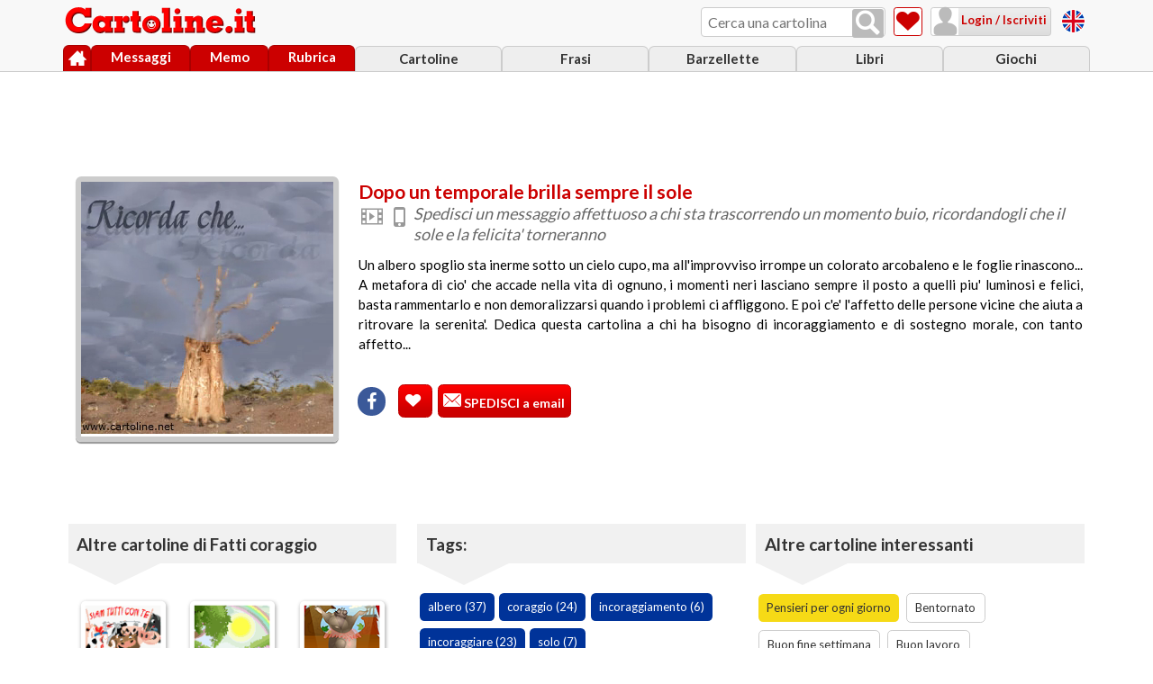

--- FILE ---
content_type: text/html; charset=ISO-8859-1
request_url: https://www.cartoline.it/pensieri-per-ogni-giorno/non-sei-solo-coraggio-3448.htm
body_size: 7178
content:
<!doctype html>
<html lang="it">
<head>
<!-- Google tag (gtag.js) -->
<script async src="https://www.googletagmanager.com/gtag/js?id=G-KLZS1DFZNV"></script>
<script> 
	window.dataLayer = window.dataLayer || []; 
	function gtag(){dataLayer.push(arguments);} 
	gtag('js', new Date()); 
	gtag('config', 'G-KLZS1DFZNV'); 
</script>

<meta http-equiv="Content-Type" content="text/html; charset=iso-8859-1" />
<meta name="HandheldFriendly" content="true" />
<meta name="format-detection" content="telephone=no" />
<meta name="viewport" content="width=device-width, initial-scale=1.0">
<title>Coraggio, non sei solo</title>
<meta name="author" content="Cartoline.net" />
<meta property="og:site_name" content="Cartoline.it">
<meta name="description" content="Cartolina per infondere coraggio a qualcuno che e' giu' di morale. Comunica che hai intenzione di stargli accanto e aiutarlo a ritrovare il sorriso" />
<meta property="og:title" content="Coraggio, non sei solo" />
<meta property="og:description" content="Cartolina per infondere coraggio a qualcuno che e' giu' di morale. Comunica che hai intenzione di stargli accanto e aiutarlo a ritrovare il sorriso" />
<meta property="og:image" content="https://www.cartoline.it/pics/video/coraggioa004-min.jpg" />
<meta property="og:type" content="article">
<meta property="og:image:type" content="image/jpeg">
<meta property="og:image:width" content="600">
<meta property="og:image:height" content="600">
<link rel="stylesheet" href="../../css_js/cartoline18.css" type="text/css" />
<script type="text/javascript" src="../../css_js/cartoline24.js"></script>
<!--compatibilita' ie-->
<!--[if IE]>
	<script src="https://www.cartoline.it/css_js/enable_html5_ie.js"></script>
<![endif]-->
<script type="text/javascript">
tipo_ricerca = 'cartoline';
destinatari		= new Hash.Cookie('destinatari', {duration: 1, path:'/', autoSave: true});
id_destinatari	= new Hash.Cookie('id_destinatari', {duration: 1, path:'/', autoSave: true});
anteprima_cartolina	= new Hash.Cookie('anteprima', {duration: 1, path:'/', autoSave: true});

set_page = true;
var premuto_btn_invia_cartolina = false;

function Login_ok_set() 
{
	if(premuto_btn_invia_cartolina){
		Invia_cartolina();
	}
	else
	{
		Predispone_input_dati_cartolina();
	}
}	

// Crea codice per mostrare la cartolina
var code;
var id_cartolina			= 3448;
var nome_pic				= 'coraggioa004.swf';
var url_cartoline_pics		= "https://www.cartoline.it/pics/";
var estensione				= nome_pic.substr(-3,3);
var img_senza_estensione	= nome_pic.substring(0,nome_pic.length-4);
var url_immagine			= url_cartoline_pics + nome_pic;
var bgcolor					= 'ffffff';
var H_altezza				= 280;
var W_larghezza				= 280; 
var video_disponibile		= 'true';
var musica					= "nessuna_musica";
var francobollo				= "f-amicizia1.gif";
var colore_sfondo			= "ffcc66";
var colore_testo			= "008040";
</script>
</head>
	
<body class="area_cartoline">

	
<section id="container" class="pagina_cartolina">
	
		<!-- HEADER -->
		<header id="header">
			<div id="header_container">
				<a href="https://www.cartoline.it/" title="Torna alla Home Page" id="logo">
					<img src="https://www.cartoline.it/img/logo-cartoline-it-bianco-mobile.png" alt="Cartoline.it" id="logo_img">
				</a>
				
                <div id="ricerca_container">
                    <input id="campo_ricerca" class="input_cerca" type="text" name="search" placeholder="Cerca una cartolina" title="Cerca una cartolina">
                    <button id="ricerca_btn" title="Cerca una cartolina" value="" onclick="Cerca($('campo_ricerca').get('value'))" class="ico_nav ico_lente"></button>
                </div>
				
				<a href="https://www.cartoline.it/cartoline-preferite.htm" title="Cartoline preferite" id="vai_a_preferiti" class="ico_nav ico_cuore"><span>Cartoline preferite</span></a>
				
				<section id="login_container">
					<div id="loggato" style="display:none;">
						<a href="javascript:void(0);" onClick="FunzioneToggleOverlay('menu_loggato','apri_menu')" title="Utente loggato" id="attiva_nav_loggato" class="ico_nav ico_utente"></a>
						<nav id="menu_loggato" class="menu_discesa">
							<p><b id="barra_nome_mittente"></b><br>(<span id="barra_email_mittente"></span>)</p>
							<ul id="lista_menu_loggato">
								<li><a href="https://www.cartoline.it/impostazioni.htm" class="ico_impostazioni" title="Impostazioni">Impostazioni</a></li>
								<li><a href="javascript:void(0)" onclick="javascript:Logout();return false;" class="ico_esci" title="Logout / esci">Logout / esci</a></li>
							</ul>
						</nav>
					</div>
					<div id="non_loggato" class="ico_nav">
						<a href="javascript:void(0)" title="Login / Iscriviti" onClick="Apre_login_iscrizione()" class="ico_utente">&nbsp;Login / Iscriviti</a>
					</div>
				</section>
				
				<a href="javascript:void(0);" onClick="FunzioneToggleOverlay('menu','apri_menu')" title="Menu" id="attiva_nav_menu" class="ico_nav ico_menu"></a>
				
				<div id="free_cards"></div>
				
				<div id="navigazione">
					<nav id="menu" class="menu_discesa">
						<ul id="lista_menu">
							<li id="menu_link_cartoline"><a href="https://www.cartoline.it/cartoline.htm" title="Cartoline">Cartoline</a></li>
							<li id="menu_link_frasi"><a href="https://www.cartoline.it/frasi/" title="Frasi">Frasi</a></li>
							<li id="menu_link_barzellette"><a href="https://www.cartoline.it/barzellette/" title="Barzellette">Barzellette</a></li>
							<li id="menu_link_libri"><a href="https://www.cartoline.it/libri/" title="Libri">Libri</a></li>	
							<li id="menu_link_giochi"><a href="https://www.cartoline.it/giochi/" title="Giochi">Giochi</a></li>					
						</ul>
					</nav>
					
					<nav id="menu_principale">
						<ul id="lista_menu_principale">	
							<li id="menu_link_home"><a href="https://www.cartoline.it/" title="Home" class="azioni_icone"><span class="ico_home">Home</span></a></li>
							<li id="menu_link_messaggi"><a href="https://www.cartoline.it/lista-messaggi.htm" title="Messaggi" id="id_messaggi">Messaggi</a></li>
							<li id="menu_link_promemoria"><a href="https://www.cartoline.it/lista-promemoria.htm" title="Promemoria">Memo</a></li>
							<li id="menu_link_rubrica"><a href="https://www.cartoline.it/rubrica.htm" title="Rubrica">Rubrica</a></li>
						</ul>
					</nav>
				</div>
			</div>
		</header>
		<!-- //HEADER -->
		
		<!-- CONTENT -->
		<section id="content">
			
							<aside class="adv_fissa">
				<script type="text/javascript">
					if  (window.innerWidth  < 700 && document.documentElement.clientWidth  < 700) {
						Advertise("320x50", "cart_cartolina_a", 0);
					} else if  (window.innerWidth  > 800 && document.documentElement.clientWidth  > 800) {
						Advertise("728x90", "cart_cartolina_a", 0);
					}
				</script>
			</aside>
					<section id="compilazione_cartolina">				
				<main id="pagina_cartolina_main">
					<div id="html_cartolina" onContextMenu="return false;">
					</div>
					<section id="testi_cartolina">
						<header class="header_group">
							<hgroup>
								<h1>Dopo un temporale brilla sempre il sole</h1>
								<ul class="icone_miniatura flexible_solo_row">
								
									<!-- Stessa compilazione della sottocategoria -->
									<li id="icona_tipo" class="ico_video" title="Tipo di cartolina"><span>Tipo di cartolina</span></li>
									<li id="icona_mobile" class="ico_cellulare" title="Visibile su mobile"><span>Visibile su mobile</span></li>								</ul>
								<!-- Compilare con h2 cartolina -->
								<h2>Spedisci un messaggio affettuoso a chi sta trascorrendo un momento buio, ricordandogli che il sole e la felicita' torneranno</h2>
							</hgroup>
						</header>
						<article id="info_cartolina">
							<!-- Compilare con testo cartolina -->
							<p id="testo_cartolina">Un albero spoglio sta inerme sotto un cielo cupo, ma all'improvviso irrompe un colorato arcobaleno e le foglie rinascono... A metafora di cio' che accade nella vita di ognuno, i momenti neri lasciano sempre il posto a quelli piu' luminosi e felici, basta rammentarlo e non demoralizzarsi quando i problemi ci affliggono. E poi c'e' l'affetto delle persone vicine che aiuta  a ritrovare la serenita'. Dedica questa cartolina a chi ha bisogno di incoraggiamento e di sostegno morale, con tanto affetto...
</p>
						</article>					
						<aside id="azioni_cartolina" class="box_azioni_icone flexible_solo_row">
							<section class="box_social flexible_solo_row">
								<a onclick="Condividi('cartoline','f','https://www.cartoline.it/pensieri-per-ogni-giorno/non-sei-solo-coraggio-3448.htm');return false;" href="#" rel="nofollow" class="ico_facebook" title="Condividi su Facebook"><span>Condividi su Facebook</span></a>
								<a onclick="Condividi('cartoline','w','https://www.cartoline.it/pensieri-per-ogni-giorno/non-sei-solo-coraggio-3448.htm');return false;" href="#" class="ico_whatsapp contenuto_mobile_tablet" title="Condividi su Whatsapp"><span>Condividi su Whatsapp</span></a>
							</section>
							<section class="azioni_icone flexible_solo_row">
								<button class="bottone" onclick="Metti_cartolina_nelle_preferite(3448)" title="Metti nelle Preferite"><span class="ico_cuore">Metti nelle Preferite</span>&nbsp;<div id="nro_preferenze_3448" class="numero_preferiti"></div></button>
								<button class="bottone" id="btn_spedisci_cartolina" title="Spedisci cartolina" onClick="Mostra_input_dati_cartolina()"><span class="ico_busta">Spedisci catolina</span> SPEDISCI a email</button>
							</section>							
						</aside>
						<script type="text/javascript">Inizializza_cartolina();</script>
												<aside class="adv_fissa">
							<script type="text/javascript">
							if  (window.innerWidth  > 700 && document.documentElement.clientWidth  > 700) {
								if (window.innerWidth  < 800 && document.documentElement.clientWidth  < 800) {
									Advertise("320x50", "cart_cartolina_b", 0);
								}else{
									Advertise("468x60", "cart_cartolina_b", 0);
								}									
							} else {
								if  (window.innerWidth  < 700 && document.documentElement.clientWidth  < 700) {
									Advertise("320x100", "cart_cartolina_b", 0);
								}
							}
							</script>
						</aside>
											</section>
				</main>
				
				<section id="compilazione_dati_cartolina" class="max960" style="display: none;">
					<fieldset id="dati_invio" class="form">
						<legend>Dati invio</legend>
						<ul id="frase_input_dati">
							<li>
								<ul>
									<li>
										<!-- Visibile SOLO se loggato -->
										<button id="btn_destinatari_rubrica" class="bottone_grigio" onClick="Manda_a_preleva_destinatari_cartolina();"><span class="ico_rubrica">&nbsp;Preleva destinatari dalla rubrica</span></button>
									</li>
									
									<li id="campi_inserimento_destinatario">
										<ul class="campi_form">
											<li><label id="label_destinatario"></label></li>
											<li><input type="text" placeholder="Nome destinatario" name="nome_destinatario" id="nome_destinatario" value=""></li>
											<li><input type="email" placeholder="Email destinatario" name="email_destinatario" id="email_destinatario" value=""></li>
										</ul>
									</li>
									
									<li id="sez_lista_destinatari" class="hide">
										<label for="destinatari_inseriti">Destinatari scelti</label>
										<ul id="lista_destinatari" class="nav_lista">
										</ul>
									</li>
									
								</ul>
							</li>
							<li>
								<textarea onchange="anteprima_cartolina.set('messaggio', $('messaggio').get('value'))" placeholder="Messaggio/dedica (opzionale)" rows="4" cols="70" maxlength="500" id="messaggio" name="messaggio" tabindex="3" wrap="on"></textarea>
							</li>
							<li>
								<!-- Visibile SOLO se loggato / è settato visibile solo su desktop da CSS -->
								<button id="btn_scegli_frase" class="bottone_grigio" onClick="Diario_dei_pensieri_click('pensieri-per-ogni-giorno','fatti-coraggio')" title="Scegli una frase dal Diario dei pensieri"><span class="ico_scrivi">&nbsp;Scegli una frase dal Diario dei pensieri</span></button>
							</li>
							<li id="campi_inserimento_mittente">
								<ul class="campi_form">
									<li><label id="label_firma">La tua firma:</label></li>
									<!-- Se loggato precompilare i campi / rendere email NON modificabile -->
									<li><input type="text" placeholder="Il tuo Nome"  id="nome_mittente"  value="" required="required"></li>
									<li><input type="email" placeholder="La tua Email" id="email_mittente" value="" required="required"></li>
								</ul>
							</li>
						</ul>
					</fieldset>
					
										
					<fieldset id="opzioni_invio" class="form opzioni_invio">
						<legend>Opzioni di invio</legend>
						<ul class="campi_form">
							<li>
								<label>Avviso di cartolina vista</label>
								<select name="avviso_ricezione" id="avviso_ricezione">
								</select>
							</li>
							<li>
								<label>Data di invio:</label>
								<select id="data_invio">
								</select>
							</li>
						</ul>
					</fieldset>
					
					<div class="pulsanti">
						<button id="btn_anteprima" onClick="Controllo_destinatari_cartolina('anteprima');" class="bottone_grigio contenuto_desktop" title="Invia la cartolina">Anteprima</button>
						<p id="memo_utente_non_loggato" class="centra">Per usufruire delle opzioni riservate agli iscritti (musica, invio postdatato e invio multiplo), devi prima fare il login</p>
						<button id="btn_invia_cartolina" onClick="Controllo_destinatari_cartolina('spedizione');" class="bottone" title="Invia la cartolina"><span class="ico_invia">&nbsp;Invia la cartolina</span></button>
						<p id="controllo_destinatari" class="centra hide">
							Sto controllando se i destinatari sono raggiungibili cosi' avrai la garanzia che la cartolina verra' recapitata.<br>
							Per ogni email possono volerci fino a 5 secondi, attendi per favore...<br>
						</p>
					</div>
				</section>
				
				<aside id="navigazione_correlati" class="flexible sezione_large">
					<section id="cartoline_correlate">
						<h3 class="tit_freccia">Altre cartoline di Fatti coraggio</h3>
						<section class="miniature_contenitore flexible">
							<div class="box_stondato_ombra box_miniatura_cartolina"><a href="https://www.cartoline.it/pensieri-per-ogni-giorno/incoraggiamento-dagli-amici-3447.htm"  title="Incoraggiamento da parte degli amici"><figure><p><img src="https://www.cartoline.it/pics/coraggioa003a.gif" alt="Incoraggiamento da parte degli amici"></p></figure></a><ul class="icone_miniatura flexible_solo_row"><li id="icona_tipo" class="ico_video" title="cartolina animata o video"><span>cartolina animata o video</span></li><li id="icona_mobile" class="ico_cellulare" title="cartolina visibile su cellulare, smartphone e tablet"><span>cartolina visibile su cellulare, smartphone e tablet</span></li></ul></div>
<div class="box_stondato_ombra box_miniatura_cartolina"><a href="https://www.cartoline.it/pensieri-per-ogni-giorno/la-luce-dentro-di-te-3258.htm"  title="Scopri la gioia in te"><figure><p><img src="https://www.cartoline.it/pics/coraggioa002a.gif" alt="Scopri la gioia in te"></p></figure></a><ul class="icone_miniatura flexible_solo_row"><li id="icona_tipo" class="ico_video" title="cartolina animata o video"><span>cartolina animata o video</span></li><li id="icona_mobile" class="ico_cellulare" title="cartolina visibile su cellulare, smartphone e tablet"><span>cartolina visibile su cellulare, smartphone e tablet</span></li></ul></div>
<div class="box_stondato_ombra box_miniatura_cartolina"><a href="https://www.cartoline.it/pensieri-per-ogni-giorno/credi-in-te-stesso-1208.htm"  title="Coraggio,credi in te"><figure><p><img src="https://www.cartoline.it/pics/coraggioa001a.gif" alt="Coraggio,credi in te"></p></figure></a><ul class="icone_miniatura flexible_solo_row"><li id="icona_tipo" class="ico_video" title="cartolina animata o video"><span>cartolina animata o video</span></li><li id="icona_mobile" class="ico_cellulare" title="cartolina visibile su cellulare, smartphone e tablet"><span>cartolina visibile su cellulare, smartphone e tablet</span></li></ul></div>
<div class="box_stondato_ombra box_miniatura_cartolina"><a href="https://www.cartoline.it/pensieri-per-ogni-giorno/io-ti-sono-vicino-1218.htm"  title="Stai su'... io ti sono vicino"><figure><p><img src="https://www.cartoline.it/pics/michele_coraggio3a.gif" alt="Stai su'... io ti sono vicino"></p></figure></a><ul class="icone_miniatura flexible_solo_row"><li id="icona_tipo" class="ico_gif" title="cartolina gif animata"><span>cartolina gif animata</span></li><li id="icona_mobile" class="ico_cellulare" title="cartolina visibile su cellulare, smartphone e tablet"><span>cartolina visibile su cellulare, smartphone e tablet</span></li></ul></div>
<div class="box_stondato_ombra box_miniatura_cartolina"><a href="https://www.cartoline.it/pensieri-per-ogni-giorno/per-incoraggiare-3536.htm"  title="Incoraggia un amico"><figure><p><img src="https://www.cartoline.it/pics/coraggioa005a.gif" alt="Incoraggia un amico"></p></figure></a><ul class="icone_miniatura flexible_solo_row"><li id="icona_tipo" class="ico_video" title="cartolina animata o video"><span>cartolina animata o video</span></li><li id="icona_mobile" class="ico_cellulare" title="cartolina visibile su cellulare, smartphone e tablet"><span>cartolina visibile su cellulare, smartphone e tablet</span></li></ul></div>
<div class="box_stondato_ombra box_miniatura_cartolina"><a href="https://www.cartoline.it/pensieri-per-ogni-giorno/ci-sono-io-con-te-4158.htm"  title="Ci sono io con Te!"><figure><p><img src="https://www.cartoline.it/pics/coraggioa007a.gif" alt="Ci sono io con Te!"></p></figure></a><ul class="icone_miniatura flexible_solo_row"><li id="icona_tipo" class="ico_gif" title="cartolina gif animata"><span>cartolina gif animata</span></li><li id="icona_mobile" class="ico_cellulare" title="cartolina visibile su cellulare, smartphone e tablet"><span>cartolina visibile su cellulare, smartphone e tablet</span></li></ul></div>
							<a href="https://www.cartoline.it/fatti-coraggio.htm" class="bottone_grigio">Tutte le cartoline di Fatti coraggio</a>
						</section>
					</section>
					
										<aside class="adv_fissa">
						<script type="text/javascript">	
							if  ((window.innerWidth  < 800 && document.documentElement.clientWidth  < 800) && (window.innerWidth  > 700 && document.documentElement.clientWidth  > 700)) {
								Advertise("320x100", "cart_cartolina_c", 0);									
							}
						</script>
					</aside>
										
					<section id="tags_cartolina">
						<h3 class="tit_freccia">Tags:</h3>
						<ul class="nav_lista">
							<li><a href="https://www.cartoline.it/con/albero" class="pulsante_blu">albero (37) </a></li><li><a href="https://www.cartoline.it/con/coraggio" class="pulsante_blu">coraggio (24) </a></li><li><a href="https://www.cartoline.it/con/incoraggiamento" class="pulsante_blu">incoraggiamento (6) </a></li><li><a href="https://www.cartoline.it/con/incoraggiare" class="pulsante_blu">incoraggiare (23) </a></li><li><a href="https://www.cartoline.it/con/solo" class="pulsante_blu">solo (7) </a></li>						</ul>
						
												<aside class="adv_fissa">
							<script type="text/javascript">	
								Advertise("300x250", "cart_cartolina_d", 0);
							</script>
						</aside>
											</section>
					
					
					<section id="link_a_categoria">
						<h3 class="tit_freccia">Altre cartoline interessanti</h3>
						<ul class="nav_lista">
							<li><a class="pulsante_blu giallo_bg" href="https://www.cartoline.it/pensieri-per-ogni-giorno.htm" title="Pensieri per ogni giorno">Pensieri per ogni giorno</a></li>
							<li><a class="pulsante_blu bottone_bordo" href="https://www.cartoline.it/bentornato.htm" title="Bentornato">Bentornato</a></li>
							<li><a class="pulsante_blu bottone_bordo" href="https://www.cartoline.it/buon-fine-settimana.htm" title="Buon fine settimana">Buon fine settimana</a></li>
							<li><a class="pulsante_blu bottone_bordo" href="https://www.cartoline.it/buon-lavoro.htm" title="Buon lavoro">Buon lavoro</a></li>
							<li><a class="pulsante_blu bottone_bordo" href="https://www.cartoline.it/buon-pomeriggio.htm" title="Buon pomeriggio">Buon pomeriggio</a></li>
							<li><a class="pulsante_blu bottone_bordo" href="https://www.cartoline.it/buon-weekend.htm" title="Buon weekend">Buon weekend</a></li>
							<li><a class="pulsante_blu bottone_bordo" href="https://www.cartoline.it/buona-fortuna.htm" title="Buona fortuna">Buona fortuna</a></li>
							<li><a class="pulsante_blu bottone_bordo" href="https://www.cartoline.it/buona-giornata.htm" title="Buona giornata">Buona giornata</a></li>
							<li><a class="pulsante_blu bottone_bordo" href="https://www.cartoline.it/buona-guarigione.htm" title="Buona guarigione">Buona guarigione</a></li>
							<li><a class="pulsante_blu bottone_bordo" href="https://www.cartoline.it/buonanotte.htm" title="Buonanotte">Buonanotte</a></li>
							<li><a class="pulsante_blu bottone_bordo" href="https://www.cartoline.it/buongiorno.htm" title="Buongiorno">Buongiorno</a></li>
							<li><a class="pulsante_blu bottone_bordo" href="https://www.cartoline.it/posta-per-te.htm" title="C'e' posta per te">C'e' posta per te</a></li>
							<li><a class="pulsante_blu bottone_bordo" href="https://www.cartoline.it/caro-amico-ti-scrivo.htm" title="Caro amico ti scrivo">Caro amico ti scrivo</a></li>
							<li><a class="pulsante_blu bottone_bordo" href="https://www.cartoline.it/ciao.htm" title="Ciao">Ciao</a></li>
							<li><a class="pulsante_blu bottone_bordo" href="https://www.cartoline.it/come-stai.htm" title="Come stai?">Come stai?</a></li>
							<li><a class="pulsante_blu bottone_bordo" href="https://www.cartoline.it/condoglianze.htm" title="Condoglianze">Condoglianze</a></li>
							<li><a class="pulsante_blu bottone_bordo" href="https://www.cartoline.it/cuccioli.htm" title="Cuccioli">Cuccioli</a></li>
							<li><a class="pulsante_blu bottone_bordo" href="https://www.cartoline.it/dillo-coi-fiori.htm" title="Dillo coi fiori">Dillo coi fiori</a></li>
							<li><a class="pulsante_blu bottone_bordo" href="https://www.cartoline.it/esami-scolastici.htm" title="Esami scolastici">Esami scolastici</a></li>
							<li><a class="pulsante_blu bottone_bordo" href="https://www.cartoline.it/in-bocca-al-lupo.htm" title="In bocca al lupo">In bocca al lupo</a></li>
							<li><a class="pulsante_blu bottone_bordo" href="https://www.cartoline.it/mantenersi-in-contatto.htm" title="Mantenersi in contatto">Mantenersi in contatto</a></li>
							<li><a class="pulsante_blu bottone_bordo" href="https://www.cartoline.it/oggi-sono.htm" title="Oggi sono">Oggi sono</a></li>
							<li><a class="pulsante_blu bottone_bordo" href="https://www.cartoline.it/parole-del-papa.htm" title="Parole del Papa">Parole del Papa</a></li>
							<li><a class="pulsante_blu bottone_bordo" href="https://www.cartoline.it/perdono.htm" title="Perdono">Perdono</a></li>
							<li><a class="pulsante_blu bottone_bordo" href="https://www.cartoline.it/scuse.htm" title="Scuse">Scuse</a></li>
							<li><a class="pulsante_blu bottone_bordo" href="https://www.cartoline.it/sorpresa.htm" title="Sorpresa">Sorpresa</a></li>
							<li><a class="pulsante_blu bottone_bordo" href="https://www.cartoline.it/stati-animo.htm" title="Stati d'animo">Stati d'animo</a></li>
							<li><a class="pulsante_blu bottone_bordo" href="https://www.cartoline.it/ti-voglio-bene.htm" title="Ti voglio bene">Ti voglio bene</a></li>
						</ul>
					</section>
				</aside>				
			</section>
			
			<div id="spedizione_cartolina" style="display:none;">
				<section class="max960 flexible">
					<section id="esito_spedizione">
						<div id="risposta_invia_cartolina">
						</div>
						<div id="donazione" style="display:none;">
							<hgroup>
								<h1>... e ora sostienici !</h1>
								<h2>Bastano pochi EURO</h2>
							</hgroup>
							<p>
								Mettiamo passione e impegno tutti i giorni <br> per far funzionare questo servizio GRATUITO.<br><br>
								Partecipa anche TU con un bel gesto (se puoi).<br>
							</p>
							
							<form action="https://www.paypal.com/cgi-bin/webscr" method="post" target="_blank">
							<input type="hidden" name="cmd" value="_s-xclick">
							<input type="hidden" name="hosted_button_id" value="XLPDA4RSP4YWS">
							<input type="hidden" value="https://www.cartoline.it/img/logo_cartoline250x57.png" name="image_url">
							<table width="100%">
							<tr><td><input type="hidden" name="on0" value="importo sostegno"></td></tr><tr><td><select name="os0" size="5" >
								<option value="grazie per 2.20 euro">grazie per €2,20 EUR</option>
								<option value="grazie per 3.60 euro">grazie per €3,60 EUR</option>
								<option selected="selected" value="grazie per 5 euro">grazie per €5,00 EUR</option>
								<option value="grazie per 7.50 euro">grazie per €7,50 EUR</option>
								<option value="grazie per 9.90 euro">grazie per €9,90 EUR</option>
							</select> </td></tr>
							</table>
							<input type="hidden" name="currency_code" value="EUR">
							<input type="image" src="https://www.paypalobjects.com/it_IT/IT/i/btn/btn_donateCC_LG.gif" border="0" name="submit" alt="Dona con PayPal">
							<img alt="" border="0" src="https://www.paypalobjects.com/it_IT/i/scr/pixel.gif" width="1" height="1">
							</form>	
						</div>
					</section>
					<figure class="contenuto_tablet"><img src="https://www.cartoline.it/img/postina-saluta.gif" alt="Cartoline.net spedisce le cartoline in tutto il mondo" ></figure>
				</section>              
			</div>
        </section>
		<!-- //CONTENT -->		

		<!-- FOOTER -->
		<footer id="footer">
			<section class="footer_area flexible">
				<a id="link_home_cartoline" href="https://www.cartoline.it/cartoline.htm" title="Home Page Cartoline"><span class="ico_home"></span>&nbsp;Home Page Cartoline</a>
			</section>
			
			<div id="footer_container">
				<nav id="menu_footer">
					<h1>Gratis per te:</h1>
					<ul>
						<li id="menu_link_gadgets"><a href="https://www.cartoline.it/omaggi-tutti.htm" title="Regali">Gadgets in REGALO</a></li>
						<li id="menu_link_barzellette"><a href="https://www.cartoline.it/barzellette/" title="Barzellette">Barzellette</a></li>
						<li id="menu_link_frasi"><a href="https://www.cartoline.it/frasi/" title="Frasi">Frasi</a></li>
						<li id="menu_link_sfondi"><a href="https://www.cartoline.it/sfondi/" title="Sfondi desktop">Sfondi desktop</a></li>
						<li id="menu_link_libri"><a href="https://www.cartoline.it/libri/" title="Libri">Libri</a></li>
						<li id="menu_link_giochi"><a href="https://www.cartoline.it/giochi/" title="Giochi">Giochi</a></li>
					</ul>
				</nav>
                <div id="free_cards_mobile"></div>
				<nav id="menu_copy">
			    	<h2>&copy;  Idee di Marco Corazza - p.iva&nbsp;03950781207</h2>
					<ul>
						<li><a href="https://www.cartoline.it/policy-privacy-sito.htm" rel="nofollow" title="Privacy Sito">Privacy Sito</a></li>
						<li><a href="https://www.cartoline.it/privacy-cookie.htm"  rel="nofollow" title="Privacy Cookie">Privacy Cookie</a></li>
						<li><a href="https://www.cartoline.it/condizioni-uso.htm"  rel="nofollow" title="Condizioni d'uso">Condizioni d'uso</a></li>
						<li><a href="https://www.cartoline.it/contatti.htm"  rel="nofollow" title="Contatti">Contatti</a></li>
						<li><a href="https://www.cartoline.it/aiuto.htm"  rel="nofollow" title="Ti serve aiuto?"><strong>Aiuto</strong></a></li>
					</ul>
					<br>
					<br>
					<br>
					<br>
					<br>
					<br>
					<br>
				</nav>	
			</div>
		</footer>
		<!-- //FOOTER -->	
</section>
	
	<script type="text/javascript">	
		// media query event handler
		if (matchMedia) {
			const mq = window.matchMedia("(min-width: 701px)");
			mq.addListener(WidthChange);
			WidthChange(mq);
		}
		
		// media query change
		function WidthChange(mq) {
			var html_anchor_code = '<a href="https://greeting-cards.cartoline.net/" title="Free cards" target="_blank"><img width="25" height="25" src="https://www.cartoline.it/img/flag-united-kingdom-tonda.png" alt="Free cards" class="bandiera">';
			if (mq.matches) {
			// window width is at least 701px
				$('logo_img').src = 'https://www.cartoline.it/img/logo-cartoline-it.png';
				$('logo_img').width = 220;
				$('logo_img').height = 30;
				$('free_cards').innerHTML = html_anchor_code + '</a>';
				$('free_cards_mobile').innerHTML = '';
			} else {
			// window width is less than 701px
				$('logo_img').src = 'https://www.cartoline.it/img/logo-cartoline-it-bianco-mobile.png';
				$('logo_img').width = 165;
				$('logo_img').height = 23;
				$('free_cards').innerHTML = '';
				$('free_cards_mobile').innerHTML =	html_anchor_code + 'Free cards - English Version</a>';
			}
		}
	</script>

	<!-- InstanceBeginEditable name="after_footer" -->
	<script type="text/javascript">
		Predispone_input_dati_cartolina();
	</script>
	<!-- InstanceEndEditable -->
</body>
<!-- InstanceEnd --></html>


--- FILE ---
content_type: text/html; charset=utf-8
request_url: https://www.google.com/recaptcha/api2/aframe
body_size: 266
content:
<!DOCTYPE HTML><html><head><meta http-equiv="content-type" content="text/html; charset=UTF-8"></head><body><script nonce="kdlD_lWNSYMJEgi5cCcycA">/** Anti-fraud and anti-abuse applications only. See google.com/recaptcha */ try{var clients={'sodar':'https://pagead2.googlesyndication.com/pagead/sodar?'};window.addEventListener("message",function(a){try{if(a.source===window.parent){var b=JSON.parse(a.data);var c=clients[b['id']];if(c){var d=document.createElement('img');d.src=c+b['params']+'&rc='+(localStorage.getItem("rc::a")?sessionStorage.getItem("rc::b"):"");window.document.body.appendChild(d);sessionStorage.setItem("rc::e",parseInt(sessionStorage.getItem("rc::e")||0)+1);localStorage.setItem("rc::h",'1769684456618');}}}catch(b){}});window.parent.postMessage("_grecaptcha_ready", "*");}catch(b){}</script></body></html>

--- FILE ---
content_type: application/javascript
request_url: https://www.cartoline.it/css_js/cartoline24.js
body_size: 92959
content:
/* MooTools: the javascript framework. license: MIT-style license. copyright: Copyright (c) 2006-2024 [Valerio Proietti](https://mootools.net/).*/ 
/*!
Web Build: https://mootools.net/core/builder/e426a9ae7167c5807b173d5deff673fc
*/
/*
---

name: Core

description: The heart of MooTools.

license: MIT-style license.

copyright: Copyright (c) 2006-2015 [Valerio Proietti](https://github.com/kamicane/).

authors: The MooTools production team (http://mootools.net/developers/)

inspiration:
  - Class implementation inspired by [Base.js](http://dean.edwards.name/weblog/2006/03/base/) Copyright (c) 2006 Dean Edwards, [GNU Lesser General Public License](http://opensource.org/licenses/lgpl-license.php)
  - Some functionality inspired by [Prototype.js](http://prototypejs.org) Copyright (c) 2005-2007 Sam Stephenson, [MIT License](http://opensource.org/licenses/mit-license.php)

provides: [Core, MooTools, Type, typeOf, instanceOf, Native]

...
*/
/*! MooTools: the javascript framework. license: MIT-style license. copyright: Copyright (c) 2006-2015 [Valerio Proietti](https://github.com/kamicane/).*/
(function(){

this.MooTools = {
	version: '1.6.0',
	build: '529422872adfff401b901b8b6c7ca5114ee95e2b'
};

// typeOf, instanceOf

var typeOf = this.typeOf = function(item){
	if (item == null) return 'null';
	if (item.$family != null) return item.$family();

	if (item.nodeName){
		if (item.nodeType == 1) return 'element';
		if (item.nodeType == 3) return (/\S/).test(item.nodeValue) ? 'textnode' : 'whitespace';
	} else if (typeof item.length == 'number'){
		if ('callee' in item) return 'arguments';
		if ('item' in item) return 'collection';
	}

	return typeof item;
};

var instanceOf = this.instanceOf = function(item, object){
	if (item == null) return false;
	var constructor = item.$constructor || item.constructor;
	while (constructor){
		if (constructor === object) return true;
		constructor = constructor.parent;
	}
	/*<ltIE8>*/
	if (!item.hasOwnProperty) return false;
	/*</ltIE8>*/
	return item instanceof object;
};

var hasOwnProperty = Object.prototype.hasOwnProperty;

/*<ltIE8>*/
var enumerables = true;
for (var i in {toString: 1}) enumerables = null;
if (enumerables) enumerables = ['hasOwnProperty', 'valueOf', 'isPrototypeOf', 'propertyIsEnumerable', 'toLocaleString', 'toString', 'constructor'];
function forEachObjectEnumberableKey(object, fn, bind){
	if (enumerables) for (var i = enumerables.length; i--;){
		var k = enumerables[i];
		// signature has key-value, so overloadSetter can directly pass the
		// method function, without swapping arguments.
		if (hasOwnProperty.call(object, k)) fn.call(bind, k, object[k]);
	}
}
/*</ltIE8>*/

// Function overloading

var Function = this.Function;

Function.prototype.overloadSetter = function(usePlural){
	var self = this;
	return function(a, b){
		if (a == null) return this;
		if (usePlural || typeof a != 'string'){
			for (var k in a) self.call(this, k, a[k]);
			/*<ltIE8>*/
			forEachObjectEnumberableKey(a, self, this);
			/*</ltIE8>*/
		} else {
			self.call(this, a, b);
		}
		return this;
	};
};

Function.prototype.overloadGetter = function(usePlural){
	var self = this;
	return function(a){
		var args, result;
		if (typeof a != 'string') args = a;
		else if (arguments.length > 1) args = arguments;
		else if (usePlural) args = [a];
		if (args){
			result = {};
			for (var i = 0; i < args.length; i++) result[args[i]] = self.call(this, args[i]);
		} else {
			result = self.call(this, a);
		}
		return result;
	};
};

Function.prototype.extend = function(key, value){
	this[key] = value;
}.overloadSetter();

Function.prototype.implement = function(key, value){
	this.prototype[key] = value;
}.overloadSetter();

// From

var slice = Array.prototype.slice;

Array.convert = function(item){
	if (item == null) return [];
	return (Type.isEnumerable(item) && typeof item != 'string') ? (typeOf(item) == 'array') ? item : slice.call(item) : [item];
};

Function.convert = function(item){
	return (typeOf(item) == 'function') ? item : function(){
		return item;
	};
};


Number.convert = function(item){
	var number = parseFloat(item);
	return isFinite(number) ? number : null;
};

String.convert = function(item){
	return item + '';
};



Function.from = Function.convert;
Number.from = Number.convert;
String.from = String.convert;

// hide, protect

Function.implement({

	hide: function(){
		this.$hidden = true;
		return this;
	},

	protect: function(){
		this.$protected = true;
		return this;
	}

});

// Type

var Type = this.Type = function(name, object){
	if (name){
		var lower = name.toLowerCase();
		var typeCheck = function(item){
			return (typeOf(item) == lower);
		};

		Type['is' + name] = typeCheck;
		if (object != null){
			object.prototype.$family = (function(){
				return lower;
			}).hide();
			
		}
	}

	if (object == null) return null;

	object.extend(this);
	object.$constructor = Type;
	object.prototype.$constructor = object;

	return object;
};

var toString = Object.prototype.toString;

Type.isEnumerable = function(item){
	return (item != null && typeof item.length == 'number' && toString.call(item) != '[object Function]' );
};

var hooks = {};

var hooksOf = function(object){
	var type = typeOf(object.prototype);
	return hooks[type] || (hooks[type] = []);
};

var implement = function(name, method){
	if (method && method.$hidden) return;

	var hooks = hooksOf(this);

	for (var i = 0; i < hooks.length; i++){
		var hook = hooks[i];
		if (typeOf(hook) == 'type') implement.call(hook, name, method);
		else hook.call(this, name, method);
	}

	var previous = this.prototype[name];
	if (previous == null || !previous.$protected) this.prototype[name] = method;

	if (this[name] == null && typeOf(method) == 'function') extend.call(this, name, function(item){
		return method.apply(item, slice.call(arguments, 1));
	});
};

var extend = function(name, method){
	if (method && method.$hidden) return;
	var previous = this[name];
	if (previous == null || !previous.$protected) this[name] = method;
};

Type.implement({

	implement: implement.overloadSetter(),

	extend: extend.overloadSetter(),

	alias: function(name, existing){
		implement.call(this, name, this.prototype[existing]);
	}.overloadSetter(),

	mirror: function(hook){
		hooksOf(this).push(hook);
		return this;
	}

});

new Type('Type', Type);

// Default Types

var force = function(name, object, methods){
	var isType = (object != Object),
		prototype = object.prototype;

	if (isType) object = new Type(name, object);

	for (var i = 0, l = methods.length; i < l; i++){
		var key = methods[i],
			generic = object[key],
			proto = prototype[key];

		if (generic) generic.protect();
		if (isType && proto) object.implement(key, proto.protect());
	}

	if (isType){
		var methodsEnumerable = prototype.propertyIsEnumerable(methods[0]);
		object.forEachMethod = function(fn){
			if (!methodsEnumerable) for (var i = 0, l = methods.length; i < l; i++){
				fn.call(prototype, prototype[methods[i]], methods[i]);
			}
			for (var key in prototype) fn.call(prototype, prototype[key], key);
		};
	}

	return force;
};

force('String', String, [
	'charAt', 'charCodeAt', 'concat', 'contains', 'indexOf', 'lastIndexOf', 'match', 'quote', 'replace', 'search',
	'slice', 'split', 'substr', 'substring', 'trim', 'toLowerCase', 'toUpperCase'
])('Array', Array, [
	'pop', 'push', 'reverse', 'shift', 'sort', 'splice', 'unshift', 'concat', 'join', 'slice',
	'indexOf', 'lastIndexOf', 'filter', 'forEach', 'every', 'map', 'some', 'reduce', 'reduceRight', 'contains'
])('Number', Number, [
	'toExponential', 'toFixed', 'toLocaleString', 'toPrecision'
])('Function', Function, [
	'apply', 'call', 'bind'
])('RegExp', RegExp, [
	'exec', 'test'
])('Object', Object, [
	'create', 'defineProperty', 'defineProperties', 'keys',
	'getPrototypeOf', 'getOwnPropertyDescriptor', 'getOwnPropertyNames',
	'preventExtensions', 'isExtensible', 'seal', 'isSealed', 'freeze', 'isFrozen'
])('Date', Date, ['now']);

Object.extend = extend.overloadSetter();

Date.extend('now', function(){
	return +(new Date);
});

new Type('Boolean', Boolean);

// fixes NaN returning as Number

Number.prototype.$family = function(){
	return isFinite(this) ? 'number' : 'null';
}.hide();

// Number.random

Number.extend('random', function(min, max){
	return Math.floor(Math.random() * (max - min + 1) + min);
});

// forEach, each, keys

Array.implement({

	/*<!ES5>*/
	forEach: function(fn, bind){
		for (var i = 0, l = this.length; i < l; i++){
			if (i in this) fn.call(bind, this[i], i, this);
		}
	},
	/*</!ES5>*/

	each: function(fn, bind){
		Array.forEach(this, fn, bind);
		return this;
	}

});

Object.extend({

	keys: function(object){
		var keys = [];
		for (var k in object){
			if (hasOwnProperty.call(object, k)) keys.push(k);
		}
		/*<ltIE8>*/
		forEachObjectEnumberableKey(object, function(k){
			keys.push(k);
		});
		/*</ltIE8>*/
		return keys;
	},

	forEach: function(object, fn, bind){
		Object.keys(object).forEach(function(key){
			fn.call(bind, object[key], key, object);
		});
	}

});

Object.each = Object.forEach;


// Array & Object cloning, Object merging and appending

var cloneOf = function(item){
	switch (typeOf(item)){
		case 'array': return item.clone();
		case 'object': return Object.clone(item);
		default: return item;
	}
};

Array.implement('clone', function(){
	var i = this.length, clone = new Array(i);
	while (i--) clone[i] = cloneOf(this[i]);
	return clone;
});

var mergeOne = function(source, key, current){
	switch (typeOf(current)){
		case 'object':
			if (typeOf(source[key]) == 'object') Object.merge(source[key], current);
			else source[key] = Object.clone(current);
			break;
		case 'array': source[key] = current.clone(); break;
		default: source[key] = current;
	}
	return source;
};

Object.extend({

	merge: function(source, k, v){
		if (typeOf(k) == 'string') return mergeOne(source, k, v);
		for (var i = 1, l = arguments.length; i < l; i++){
			var object = arguments[i];
			for (var key in object) mergeOne(source, key, object[key]);
		}
		return source;
	},

	clone: function(object){
		var clone = {};
		for (var key in object) clone[key] = cloneOf(object[key]);
		return clone;
	},

	append: function(original){
		for (var i = 1, l = arguments.length; i < l; i++){
			var extended = arguments[i] || {};
			for (var key in extended) original[key] = extended[key];
		}
		return original;
	}

});

// Object-less types

['Object', 'WhiteSpace', 'TextNode', 'Collection', 'Arguments'].each(function(name){
	new Type(name);
});

// Unique ID

var UID = Date.now();

String.extend('uniqueID', function(){
	return (UID++).toString(36);
});



})();

/*
---

name: Array

description: Contains Array Prototypes like each, contains, and erase.

license: MIT-style license.

requires: [Type]

provides: Array

...
*/

Array.implement({

	/*<!ES5>*/
	every: function(fn, bind){
		for (var i = 0, l = this.length >>> 0; i < l; i++){
			if ((i in this) && !fn.call(bind, this[i], i, this)) return false;
		}
		return true;
	},

	filter: function(fn, bind){
		var results = [];
		for (var value, i = 0, l = this.length >>> 0; i < l; i++) if (i in this){
			value = this[i];
			if (fn.call(bind, value, i, this)) results.push(value);
		}
		return results;
	},

	indexOf: function(item, from){
		var length = this.length >>> 0;
		for (var i = (from < 0) ? Math.max(0, length + from) : from || 0; i < length; i++){
			if (this[i] === item) return i;
		}
		return -1;
	},

	map: function(fn, bind){
		var length = this.length >>> 0, results = Array(length);
		for (var i = 0; i < length; i++){
			if (i in this) results[i] = fn.call(bind, this[i], i, this);
		}
		return results;
	},

	some: function(fn, bind){
		for (var i = 0, l = this.length >>> 0; i < l; i++){
			if ((i in this) && fn.call(bind, this[i], i, this)) return true;
		}
		return false;
	},
	/*</!ES5>*/

	clean: function(){
		return this.filter(function(item){
			return item != null;
		});
	},

	invoke: function(methodName){
		var args = Array.slice(arguments, 1);
		return this.map(function(item){
			return item[methodName].apply(item, args);
		});
	},

	associate: function(keys){
		var obj = {}, length = Math.min(this.length, keys.length);
		for (var i = 0; i < length; i++) obj[keys[i]] = this[i];
		return obj;
	},

	link: function(object){
		var result = {};
		for (var i = 0, l = this.length; i < l; i++){
			for (var key in object){
				if (object[key](this[i])){
					result[key] = this[i];
					delete object[key];
					break;
				}
			}
		}
		return result;
	},

	contains: function(item, from){
		return this.indexOf(item, from) != -1;
	},

	append: function(array){
		this.push.apply(this, array);
		return this;
	},

	getLast: function(){
		return (this.length) ? this[this.length - 1] : null;
	},

	getRandom: function(){
		return (this.length) ? this[Number.random(0, this.length - 1)] : null;
	},

	include: function(item){
		if (!this.contains(item)) this.push(item);
		return this;
	},

	combine: function(array){
		for (var i = 0, l = array.length; i < l; i++) this.include(array[i]);
		return this;
	},

	erase: function(item){
		for (var i = this.length; i--;){
			if (this[i] === item) this.splice(i, 1);
		}
		return this;
	},

	empty: function(){
		this.length = 0;
		return this;
	},

	flatten: function(){
		var array = [];
		for (var i = 0, l = this.length; i < l; i++){
			var type = typeOf(this[i]);
			if (type == 'null') continue;
			array = array.concat((type == 'array' || type == 'collection' || type == 'arguments' || instanceOf(this[i], Array)) ? Array.flatten(this[i]) : this[i]);
		}
		return array;
	},

	pick: function(){
		for (var i = 0, l = this.length; i < l; i++){
			if (this[i] != null) return this[i];
		}
		return null;
	},

	hexToRgb: function(array){
		if (this.length != 3) return null;
		var rgb = this.map(function(value){
			if (value.length == 1) value += value;
			return parseInt(value, 16);
		});
		return (array) ? rgb : 'rgb(' + rgb + ')';
	},

	rgbToHex: function(array){
		if (this.length < 3) return null;
		if (this.length == 4 && this[3] == 0 && !array) return 'transparent';
		var hex = [];
		for (var i = 0; i < 3; i++){
			var bit = (this[i] - 0).toString(16);
			hex.push((bit.length == 1) ? '0' + bit : bit);
		}
		return (array) ? hex : '#' + hex.join('');
	}

});



/*
---

name: Function

description: Contains Function Prototypes like create, bind, pass, and delay.

license: MIT-style license.

requires: Type

provides: Function

...
*/

Function.extend({

	attempt: function(){
		for (var i = 0, l = arguments.length; i < l; i++){
			try {
				return arguments[i]();
			} catch (e){}
		}
		return null;
	}

});

Function.implement({

	attempt: function(args, bind){
		try {
			return this.apply(bind, Array.convert(args));
		} catch (e){}

		return null;
	},

	/*<!ES5-bind>*/
	bind: function(that){
		var self = this,
			args = arguments.length > 1 ? Array.slice(arguments, 1) : null,
			F = function(){};

		var bound = function(){
			var context = that, length = arguments.length;
			if (this instanceof bound){
				F.prototype = self.prototype;
				context = new F;
			}
			var result = (!args && !length)
				? self.call(context)
				: self.apply(context, args && length ? args.concat(Array.slice(arguments)) : args || arguments);
			return context == that ? result : context;
		};
		return bound;
	},
	/*</!ES5-bind>*/

	pass: function(args, bind){
		var self = this;
		if (args != null) args = Array.convert(args);
		return function(){
			return self.apply(bind, args || arguments);
		};
	},

	delay: function(delay, bind, args){
		return setTimeout(this.pass((args == null ? [] : args), bind), delay);
	},

	periodical: function(periodical, bind, args){
		return setInterval(this.pass((args == null ? [] : args), bind), periodical);
	}

});



/*
---

name: Number

description: Contains Number Prototypes like limit, round, times, and ceil.

license: MIT-style license.

requires: Type

provides: Number

...
*/

Number.implement({

	limit: function(min, max){
		return Math.min(max, Math.max(min, this));
	},

	round: function(precision){
		precision = Math.pow(10, precision || 0).toFixed(precision < 0 ? -precision : 0);
		return Math.round(this * precision) / precision;
	},

	times: function(fn, bind){
		for (var i = 0; i < this; i++) fn.call(bind, i, this);
	},

	toFloat: function(){
		return parseFloat(this);
	},

	toInt: function(base){
		return parseInt(this, base || 10);
	}

});

Number.alias('each', 'times');

(function(math){

var methods = {};

math.each(function(name){
	if (!Number[name]) methods[name] = function(){
		return Math[name].apply(null, [this].concat(Array.convert(arguments)));
	};
});

Number.implement(methods);

})(['abs', 'acos', 'asin', 'atan', 'atan2', 'ceil', 'cos', 'exp', 'floor', 'log', 'max', 'min', 'pow', 'sin', 'sqrt', 'tan']);

/*
---

name: String

description: Contains String Prototypes like camelCase, capitalize, test, and toInt.

license: MIT-style license.

requires: [Type, Array]

provides: String

...
*/

String.implement({

	//<!ES6>
	contains: function(string, index){
		return (index ? String(this).slice(index) : String(this)).indexOf(string) > -1;
	},
	//</!ES6>

	test: function(regex, params){
		return ((typeOf(regex) == 'regexp') ? regex : new RegExp('' + regex, params)).test(this);
	},

	trim: function(){
		return String(this).replace(/^\s+|\s+$/g, '');
	},

	clean: function(){
		return String(this).replace(/\s+/g, ' ').trim();
	},

	camelCase: function(){
		return String(this).replace(/-\D/g, function(match){
			return match.charAt(1).toUpperCase();
		});
	},

	hyphenate: function(){
		return String(this).replace(/[A-Z]/g, function(match){
			return ('-' + match.charAt(0).toLowerCase());
		});
	},

	capitalize: function(){
		return String(this).replace(/\b[a-z]/g, function(match){
			return match.toUpperCase();
		});
	},

	escapeRegExp: function(){
		return String(this).replace(/([-.*+?^${}()|[\]\/\\])/g, '\\$1');
	},

	toInt: function(base){
		return parseInt(this, base || 10);
	},

	toFloat: function(){
		return parseFloat(this);
	},

	hexToRgb: function(array){
		var hex = String(this).match(/^#?(\w{1,2})(\w{1,2})(\w{1,2})$/);
		return (hex) ? hex.slice(1).hexToRgb(array) : null;
	},

	rgbToHex: function(array){
		var rgb = String(this).match(/\d{1,3}/g);
		return (rgb) ? rgb.rgbToHex(array) : null;
	},

	substitute: function(object, regexp){
		return String(this).replace(regexp || (/\\?\{([^{}]+)\}/g), function(match, name){
			if (match.charAt(0) == '\\') return match.slice(1);
			return (object[name] != null) ? object[name] : '';
		});
	}

});



/*
---

name: Browser

description: The Browser Object. Contains Browser initialization, Window and Document, and the Browser Hash.

license: MIT-style license.

requires: [Array, Function, Number, String]

provides: [Browser, Window, Document]

...
*/

(function(){

var document = this.document;
var window = document.window = this;

var parse = function(ua, platform){
	ua = ua.toLowerCase();
	platform = (platform ? platform.toLowerCase() : '');

	// chrome is included in the edge UA, so need to check for edge first,
	// before checking if it's chrome.
	var UA = ua.match(/(edge)[\s\/:]([\w\d\.]+)/);
	if (!UA){
		UA = ua.match(/(opera|ie|firefox|chrome|trident|crios|version)[\s\/:]([\w\d\.]+)?.*?(safari|(?:rv[\s\/:]|version[\s\/:])([\w\d\.]+)|$)/) || [null, 'unknown', 0];
	}

	if (UA[1] == 'trident'){
		UA[1] = 'ie';
		if (UA[4]) UA[2] = UA[4];
	} else if (UA[1] == 'crios'){
		UA[1] = 'chrome';
	}

	platform = ua.match(/ip(?:ad|od|hone)/) ? 'ios' : (ua.match(/(?:webos|android)/) || ua.match(/mac|win|linux/) || ['other'])[0];
	if (platform == 'win') platform = 'windows';

	return {
		extend: Function.prototype.extend,
		name: (UA[1] == 'version') ? UA[3] : UA[1],
		version: parseFloat((UA[1] == 'opera' && UA[4]) ? UA[4] : UA[2]),
		platform: platform
	};
};

var Browser = this.Browser = parse(navigator.userAgent, navigator.platform);

if (Browser.name == 'ie' && document.documentMode){
	Browser.version = document.documentMode;
}

Browser.extend({
	Features: {
		xpath: !!(document.evaluate),
		air: !!(window.runtime),
		query: !!(document.querySelector),
		json: !!(window.JSON)
	},
	parseUA: parse
});



// Request

Browser.Request = (function(){

	var XMLHTTP = function(){
		return new XMLHttpRequest();
	};

	var MSXML2 = function(){
		return new ActiveXObject('MSXML2.XMLHTTP');
	};

	var MSXML = function(){
		return new ActiveXObject('Microsoft.XMLHTTP');
	};

	return Function.attempt(function(){
		XMLHTTP();
		return XMLHTTP;
	}, function(){
		MSXML2();
		return MSXML2;
	}, function(){
		MSXML();
		return MSXML;
	});

})();

Browser.Features.xhr = !!(Browser.Request);



// String scripts

Browser.exec = function(text){
	if (!text) return text;
	if (window.execScript){
		window.execScript(text);
	} else {
		var script = document.createElement('script');
		script.setAttribute('type', 'text/javascript');
		script.text = text;
		document.head.appendChild(script);
		document.head.removeChild(script);
	}
	return text;
};

String.implement('stripScripts', function(exec){
	var scripts = '';
	var text = this.replace(/<script[^>]*>([\s\S]*?)<\/script>/gi, function(all, code){
		scripts += code + '\n';
		return '';
	});
	if (exec === true) Browser.exec(scripts);
	else if (typeOf(exec) == 'function') exec(scripts, text);
	return text;
});

// Window, Document

Browser.extend({
	Document: this.Document,
	Window: this.Window,
	Element: this.Element,
	Event: this.Event
});

this.Window = this.$constructor = new Type('Window', function(){});

this.$family = Function.convert('window').hide();

Window.mirror(function(name, method){
	window[name] = method;
});

this.Document = document.$constructor = new Type('Document', function(){});

document.$family = Function.convert('document').hide();

Document.mirror(function(name, method){
	document[name] = method;
});

document.html = document.documentElement;
if (!document.head) document.head = document.getElementsByTagName('head')[0];

if (document.execCommand) try {
	document.execCommand('BackgroundImageCache', false, true);
} catch (e){}

/*<ltIE9>*/
if (this.attachEvent && !this.addEventListener){
	var unloadEvent = function(){
		this.detachEvent('onunload', unloadEvent);
		document.head = document.html = document.window = null;
		window = this.Window = document = null;
	};
	this.attachEvent('onunload', unloadEvent);
}

// IE fails on collections and <select>.options (refers to <select>)
var arrayFrom = Array.convert;
try {
	arrayFrom(document.html.childNodes);
} catch (e){
	Array.convert = function(item){
		if (typeof item != 'string' && Type.isEnumerable(item) && typeOf(item) != 'array'){
			var i = item.length, array = new Array(i);
			while (i--) array[i] = item[i];
			return array;
		}
		return arrayFrom(item);
	};

	var prototype = Array.prototype,
		slice = prototype.slice;
	['pop', 'push', 'reverse', 'shift', 'sort', 'splice', 'unshift', 'concat', 'join', 'slice'].each(function(name){
		var method = prototype[name];
		Array[name] = function(item){
			return method.apply(Array.convert(item), slice.call(arguments, 1));
		};
	});
}
/*</ltIE9>*/



})();

/*
---

name: Class

description: Contains the Class Function for easily creating, extending, and implementing reusable Classes.

license: MIT-style license.

requires: [Array, String, Function, Number]

provides: Class

...
*/

(function(){

var Class = this.Class = new Type('Class', function(params){
	if (instanceOf(params, Function)) params = {initialize: params};

	var newClass = function(){
		reset(this);
		if (newClass.$prototyping) return this;
		this.$caller = null;
		this.$family = null;
		var value = (this.initialize) ? this.initialize.apply(this, arguments) : this;
		this.$caller = this.caller = null;
		return value;
	}.extend(this).implement(params);

	newClass.$constructor = Class;
	newClass.prototype.$constructor = newClass;
	newClass.prototype.parent = parent;

	return newClass;
});

var parent = function(){
	if (!this.$caller) throw new Error('The method "parent" cannot be called.');
	var name = this.$caller.$name,
		parent = this.$caller.$owner.parent,
		previous = (parent) ? parent.prototype[name] : null;
	if (!previous) throw new Error('The method "' + name + '" has no parent.');
	return previous.apply(this, arguments);
};

var reset = function(object){
	for (var key in object){
		var value = object[key];
		switch (typeOf(value)){
			case 'object':
				var F = function(){};
				F.prototype = value;
				object[key] = reset(new F);
				break;
			case 'array': object[key] = value.clone(); break;
		}
	}
	return object;
};

var wrap = function(self, key, method){
	if (method.$origin) method = method.$origin;
	var wrapper = function(){
		if (method.$protected && this.$caller == null) throw new Error('The method "' + key + '" cannot be called.');
		var caller = this.caller, current = this.$caller;
		this.caller = current; this.$caller = wrapper;
		var result = method.apply(this, arguments);
		this.$caller = current; this.caller = caller;
		return result;
	}.extend({$owner: self, $origin: method, $name: key});
	return wrapper;
};

var implement = function(key, value, retain){
	if (Class.Mutators.hasOwnProperty(key)){
		value = Class.Mutators[key].call(this, value);
		if (value == null) return this;
	}

	if (typeOf(value) == 'function'){
		if (value.$hidden) return this;
		this.prototype[key] = (retain) ? value : wrap(this, key, value);
	} else {
		Object.merge(this.prototype, key, value);
	}

	return this;
};

var getInstance = function(klass){
	klass.$prototyping = true;
	var proto = new klass;
	delete klass.$prototyping;
	return proto;
};

Class.implement('implement', implement.overloadSetter());

Class.Mutators = {

	Extends: function(parent){
		this.parent = parent;
		this.prototype = getInstance(parent);
	},

	Implements: function(items){
		Array.convert(items).each(function(item){
			var instance = new item;
			for (var key in instance) implement.call(this, key, instance[key], true);
		}, this);
	}
};

})();

/*
---

name: Class.Extras

description: Contains Utility Classes that can be implemented into your own Classes to ease the execution of many common tasks.

license: MIT-style license.

requires: Class

provides: [Class.Extras, Chain, Events, Options]

...
*/

(function(){

this.Chain = new Class({

	$chain: [],

	chain: function(){
		this.$chain.append(Array.flatten(arguments));
		return this;
	},

	callChain: function(){
		return (this.$chain.length) ? this.$chain.shift().apply(this, arguments) : false;
	},

	clearChain: function(){
		this.$chain.empty();
		return this;
	}

});

var removeOn = function(string){
	return string.replace(/^on([A-Z])/, function(full, first){
		return first.toLowerCase();
	});
};

this.Events = new Class({

	$events: {},

	addEvent: function(type, fn, internal){
		type = removeOn(type);

		

		this.$events[type] = (this.$events[type] || []).include(fn);
		if (internal) fn.internal = true;
		return this;
	},

	addEvents: function(events){
		for (var type in events) this.addEvent(type, events[type]);
		return this;
	},

	fireEvent: function(type, args, delay){
		type = removeOn(type);
		var events = this.$events[type];
		if (!events) return this;
		args = Array.convert(args);
		events.each(function(fn){
			if (delay) fn.delay(delay, this, args);
			else fn.apply(this, args);
		}, this);
		return this;
	},

	removeEvent: function(type, fn){
		type = removeOn(type);
		var events = this.$events[type];
		if (events && !fn.internal){
			var index = events.indexOf(fn);
			if (index != -1) delete events[index];
		}
		return this;
	},

	removeEvents: function(events){
		var type;
		if (typeOf(events) == 'object'){
			for (type in events) this.removeEvent(type, events[type]);
			return this;
		}
		if (events) events = removeOn(events);
		for (type in this.$events){
			if (events && events != type) continue;
			var fns = this.$events[type];
			for (var i = fns.length; i--;) if (i in fns){
				this.removeEvent(type, fns[i]);
			}
		}
		return this;
	}

});

this.Options = new Class({

	setOptions: function(){
		var options = this.options = Object.merge.apply(null, [{}, this.options].append(arguments));
		if (this.addEvent) for (var option in options){
			if (typeOf(options[option]) != 'function' || !(/^on[A-Z]/).test(option)) continue;
			this.addEvent(option, options[option]);
			delete options[option];
		}
		return this;
	}

});

})();

/*
---

name: Class.Thenable

description: Contains a Utility Class that can be implemented into your own Classes to make them "thenable".

license: MIT-style license.

requires: Class

provides: [Class.Thenable]

...
*/

(function(){

var STATE_PENDING = 0,
	STATE_FULFILLED = 1,
	STATE_REJECTED = 2;

var Thenable = Class.Thenable = new Class({

	$thenableState: STATE_PENDING,
	$thenableResult: null,
	$thenableReactions: [],

	resolve: function(value){
		resolve(this, value);
		return this;
	},

	reject: function(reason){
		reject(this, reason);
		return this;
	},

	getThenableState: function(){
		switch (this.$thenableState){
			case STATE_PENDING:
				return 'pending';

			case STATE_FULFILLED:
				return 'fulfilled';

			case STATE_REJECTED:
				return 'rejected';
		}
	},

	resetThenable: function(reason){
		reject(this, reason);
		reset(this);
		return this;
	},

	then: function(onFulfilled, onRejected){
		if (typeof onFulfilled !== 'function') onFulfilled = 'Identity';
		if (typeof onRejected !== 'function') onRejected = 'Thrower';

		var thenable = new Thenable();

		this.$thenableReactions.push({
			thenable: thenable,
			fulfillHandler: onFulfilled,
			rejectHandler: onRejected
		});

		if (this.$thenableState !== STATE_PENDING){
			react(this);
		}

		return thenable;
	},

	'catch': function(onRejected){
		return this.then(null, onRejected);
	}

});

Thenable.extend({
	resolve: function(value){
		var thenable;
		if (value instanceof Thenable){
			thenable = value;
		} else {
			thenable = new Thenable();
			resolve(thenable, value);
		}
		return thenable;
	},
	reject: function(reason){
		var thenable = new Thenable();
		reject(thenable, reason);
		return thenable;
	}
});

// Private functions

function resolve(thenable, value){
	if (thenable.$thenableState === STATE_PENDING){
		if (thenable === value){
			reject(thenable, new TypeError('Tried to resolve a thenable with itself.'));
		} else if (value && (typeof value === 'object' || typeof value === 'function')){
			var then;
			try {
				then = value.then;
			} catch (exception){
				reject(thenable, exception);
			}
			if (typeof then === 'function'){
				var resolved = false;
				defer(function(){
					try {
						then.call(
							value,
							function(nextValue){
								if (!resolved){
									resolved = true;
									resolve(thenable, nextValue);
								}
							},
							function(reason){
								if (!resolved){
									resolved = true;
									reject(thenable, reason);
								}
							}
						);
					} catch (exception){
						if (!resolved){
							resolved = true;
							reject(thenable, exception);
						}
					}
				});
			} else {
				fulfill(thenable, value);
			}
		} else {
			fulfill(thenable, value);
		}
	}
}

function fulfill(thenable, value){
	if (thenable.$thenableState === STATE_PENDING){
		thenable.$thenableResult = value;
		thenable.$thenableState = STATE_FULFILLED;

		react(thenable);
	}
}

function reject(thenable, reason){
	if (thenable.$thenableState === STATE_PENDING){
		thenable.$thenableResult = reason;
		thenable.$thenableState = STATE_REJECTED;

		react(thenable);
	}
}

function reset(thenable){
	if (thenable.$thenableState !== STATE_PENDING){
		thenable.$thenableResult = null;
		thenable.$thenableState = STATE_PENDING;
	}
}

function react(thenable){
	var state = thenable.$thenableState,
		result = thenable.$thenableResult,
		reactions = thenable.$thenableReactions,
		type;

	if (state === STATE_FULFILLED){
		thenable.$thenableReactions = [];
		type = 'fulfillHandler';
	} else if (state == STATE_REJECTED){
		thenable.$thenableReactions = [];
		type = 'rejectHandler';
	}

	if (type){
		defer(handle.pass([result, reactions, type]));
	}
}

function handle(result, reactions, type){
	for (var i = 0, l = reactions.length; i < l; ++i){
		var reaction = reactions[i],
			handler = reaction[type];

		if (handler === 'Identity'){
			resolve(reaction.thenable, result);
		} else if (handler === 'Thrower'){
			reject(reaction.thenable, result);
		} else {
			try {
				resolve(reaction.thenable, handler(result));
			} catch (exception){
				reject(reaction.thenable, exception);
			}
		}
	}
}

var defer;
if (typeof process !== 'undefined' && typeof process.nextTick === 'function'){
	defer = process.nextTick;
} else if (typeof setImmediate !== 'undefined'){
	defer = setImmediate;
} else {
	defer = function(fn){
		setTimeout(fn, 0);
	};
}

})();

/*
---

name: Object

description: Object generic methods

license: MIT-style license.

requires: Type

provides: [Object, Hash]

...
*/

(function(){

Object.extend({

	subset: function(object, keys){
		var results = {};
		for (var i = 0, l = keys.length; i < l; i++){
			var k = keys[i];
			if (k in object) results[k] = object[k];
		}
		return results;
	},

	map: function(object, fn, bind){
		var results = {};
		var keys = Object.keys(object);
		for (var i = 0; i < keys.length; i++){
			var key = keys[i];
			results[key] = fn.call(bind, object[key], key, object);
		}
		return results;
	},

	filter: function(object, fn, bind){
		var results = {};
		var keys = Object.keys(object);
		for (var i = 0; i < keys.length; i++){
			var key = keys[i], value = object[key];
			if (fn.call(bind, value, key, object)) results[key] = value;
		}
		return results;
	},

	every: function(object, fn, bind){
		var keys = Object.keys(object);
		for (var i = 0; i < keys.length; i++){
			var key = keys[i];
			if (!fn.call(bind, object[key], key)) return false;
		}
		return true;
	},

	some: function(object, fn, bind){
		var keys = Object.keys(object);
		for (var i = 0; i < keys.length; i++){
			var key = keys[i];
			if (fn.call(bind, object[key], key)) return true;
		}
		return false;
	},

	values: function(object){
		var values = [];
		var keys = Object.keys(object);
		for (var i = 0; i < keys.length; i++){
			var k = keys[i];
			values.push(object[k]);
		}
		return values;
	},

	getLength: function(object){
		return Object.keys(object).length;
	},

	keyOf: function(object, value){
		var keys = Object.keys(object);
		for (var i = 0; i < keys.length; i++){
			var key = keys[i];
			if (object[key] === value) return key;
		}
		return null;
	},

	contains: function(object, value){
		return Object.keyOf(object, value) != null;
	},

	toQueryString: function(object, base){
		var queryString = [];

		Object.each(object, function(value, key){
			if (base) key = base + '[' + key + ']';
			var result;
			switch (typeOf(value)){
				case 'object': result = Object.toQueryString(value, key); break;
				case 'array':
					var qs = {};
					value.each(function(val, i){
						qs[i] = val;
					});
					result = Object.toQueryString(qs, key);
					break;
				default: result = key + '=' + encodeURIComponent(value);
			}
			if (value != null) queryString.push(result);
		});

		return queryString.join('&');
	}

});

})();



/*
---
name: Slick.Parser
description: Standalone CSS3 Selector parser
provides: Slick.Parser
...
*/

;(function(){

var parsed,
	separatorIndex,
	combinatorIndex,
	reversed,
	cache = {},
	reverseCache = {},
	reUnescape = /\\/g;

var parse = function(expression, isReversed){
	if (expression == null) return null;
	if (expression.Slick === true) return expression;
	expression = ('' + expression).replace(/^\s+|\s+$/g, '');
	reversed = !!isReversed;
	var currentCache = (reversed) ? reverseCache : cache;
	if (currentCache[expression]) return currentCache[expression];
	parsed = {
		Slick: true,
		expressions: [],
		raw: expression,
		reverse: function(){
			return parse(this.raw, true);
		}
	};
	separatorIndex = -1;
	while (expression != (expression = expression.replace(regexp, parser)));
	parsed.length = parsed.expressions.length;
	return currentCache[parsed.raw] = (reversed) ? reverse(parsed) : parsed;
};

var reverseCombinator = function(combinator){
	if (combinator === '!') return ' ';
	else if (combinator === ' ') return '!';
	else if ((/^!/).test(combinator)) return combinator.replace(/^!/, '');
	else return '!' + combinator;
};

var reverse = function(expression){
	var expressions = expression.expressions;
	for (var i = 0; i < expressions.length; i++){
		var exp = expressions[i];
		var last = {parts: [], tag: '*', combinator: reverseCombinator(exp[0].combinator)};

		for (var j = 0; j < exp.length; j++){
			var cexp = exp[j];
			if (!cexp.reverseCombinator) cexp.reverseCombinator = ' ';
			cexp.combinator = cexp.reverseCombinator;
			delete cexp.reverseCombinator;
		}

		exp.reverse().push(last);
	}
	return expression;
};

var escapeRegExp = function(string){// Credit: XRegExp 0.6.1 (c) 2007-2008 Steven Levithan <http://stevenlevithan.com/regex/xregexp/> MIT License
	return string.replace(/[-[\]{}()*+?.\\^$|,#\s]/g, function(match){
		return '\\' + match;
	});
};

var regexp = new RegExp(
/*
#!/usr/bin/env ruby
puts "\t\t" + DATA.read.gsub(/\(\?x\)|\s+#.*$|\s+|\\$|\\n/,'')
__END__
	"(?x)^(?:\
	  \\s* ( , ) \\s*               # Separator          \n\
	| \\s* ( <combinator>+ ) \\s*   # Combinator         \n\
	|      ( \\s+ )                 # CombinatorChildren \n\
	|      ( <unicode>+ | \\* )     # Tag                \n\
	| \\#  ( <unicode>+       )     # ID                 \n\
	| \\.  ( <unicode>+       )     # ClassName          \n\
	|                               # Attribute          \n\
	\\[  \
		\\s* (<unicode1>+)  (?:  \
			\\s* ([*^$!~|]?=)  (?:  \
				\\s* (?:\
					([\"']?)(.*?)\\9 \
				)\
			)  \
		)?  \\s*  \
	\\](?!\\]) \n\
	|   :+ ( <unicode>+ )(?:\
	\\( (?:\
		(?:([\"'])([^\\12]*)\\12)|((?:\\([^)]+\\)|[^()]*)+)\
	) \\)\
	)?\
	)"
*/
	"^(?:\\s*(,)\\s*|\\s*(<combinator>+)\\s*|(\\s+)|(<unicode>+|\\*)|\\#(<unicode>+)|\\.(<unicode>+)|\\[\\s*(<unicode1>+)(?:\\s*([*^$!~|]?=)(?:\\s*(?:([\"']?)(.*?)\\9)))?\\s*\\](?!\\])|(:+)(<unicode>+)(?:\\((?:(?:([\"'])([^\\13]*)\\13)|((?:\\([^)]+\\)|[^()]*)+))\\))?)"
	.replace(/<combinator>/, '[' + escapeRegExp('>+~`!@$%^&={}\\;</') + ']')
	.replace(/<unicode>/g, '(?:[\\w\\u00a1-\\uFFFF-]|\\\\[^\\s0-9a-f])')
	.replace(/<unicode1>/g, '(?:[:\\w\\u00a1-\\uFFFF-]|\\\\[^\\s0-9a-f])')
);

function parser(
	rawMatch,

	separator,
	combinator,
	combinatorChildren,

	tagName,
	id,
	className,

	attributeKey,
	attributeOperator,
	attributeQuote,
	attributeValue,

	pseudoMarker,
	pseudoClass,
	pseudoQuote,
	pseudoClassQuotedValue,
	pseudoClassValue
){
	if (separator || separatorIndex === -1){
		parsed.expressions[++separatorIndex] = [];
		combinatorIndex = -1;
		if (separator) return '';
	}

	if (combinator || combinatorChildren || combinatorIndex === -1){
		combinator = combinator || ' ';
		var currentSeparator = parsed.expressions[separatorIndex];
		if (reversed && currentSeparator[combinatorIndex])
			currentSeparator[combinatorIndex].reverseCombinator = reverseCombinator(combinator);
		currentSeparator[++combinatorIndex] = {combinator: combinator, tag: '*'};
	}

	var currentParsed = parsed.expressions[separatorIndex][combinatorIndex];

	if (tagName){
		currentParsed.tag = tagName.replace(reUnescape, '');

	} else if (id){
		currentParsed.id = id.replace(reUnescape, '');

	} else if (className){
		className = className.replace(reUnescape, '');

		if (!currentParsed.classList) currentParsed.classList = [];
		if (!currentParsed.classes) currentParsed.classes = [];
		currentParsed.classList.push(className);
		currentParsed.classes.push({
			value: className,
			regexp: new RegExp('(^|\\s)' + escapeRegExp(className) + '(\\s|$)')
		});

	} else if (pseudoClass){
		pseudoClassValue = pseudoClassValue || pseudoClassQuotedValue;
		pseudoClassValue = pseudoClassValue ? pseudoClassValue.replace(reUnescape, '') : null;

		if (!currentParsed.pseudos) currentParsed.pseudos = [];
		currentParsed.pseudos.push({
			key: pseudoClass.replace(reUnescape, ''),
			value: pseudoClassValue,
			type: pseudoMarker.length == 1 ? 'class' : 'element'
		});

	} else if (attributeKey){
		attributeKey = attributeKey.replace(reUnescape, '');
		attributeValue = (attributeValue || '').replace(reUnescape, '');

		var test, regexp;

		switch (attributeOperator){
			case '^=' : regexp = new RegExp(       '^'+ escapeRegExp(attributeValue)            ); break;
			case '$=' : regexp = new RegExp(            escapeRegExp(attributeValue) +'$'       ); break;
			case '~=' : regexp = new RegExp( '(^|\\s)'+ escapeRegExp(attributeValue) +'(\\s|$)' ); break;
			case '|=' : regexp = new RegExp(       '^'+ escapeRegExp(attributeValue) +'(-|$)'   ); break;
			case  '=' : test = function(value){
				return attributeValue == value;
			}; break;
			case '*=' : test = function(value){
				return value && value.indexOf(attributeValue) > -1;
			}; break;
			case '!=' : test = function(value){
				return attributeValue != value;
			}; break;
			default   : test = function(value){
				return !!value;
			};
		}

		if (attributeValue == '' && (/^[*$^]=$/).test(attributeOperator)) test = function(){
			return false;
		};

		if (!test) test = function(value){
			return value && regexp.test(value);
		};

		if (!currentParsed.attributes) currentParsed.attributes = [];
		currentParsed.attributes.push({
			key: attributeKey,
			operator: attributeOperator,
			value: attributeValue,
			test: test
		});

	}

	return '';
};

// Slick NS

var Slick = (this.Slick || {});

Slick.parse = function(expression){
	return parse(expression);
};

Slick.escapeRegExp = escapeRegExp;

if (!this.Slick) this.Slick = Slick;

}).apply(/*<CommonJS>*/(typeof exports != 'undefined') ? exports : /*</CommonJS>*/this);

/*
---
name: Slick.Finder
description: The new, superfast css selector engine.
provides: Slick.Finder
requires: Slick.Parser
...
*/

;(function(){

var local = {},
	featuresCache = {},
	toString = Object.prototype.toString;

// Feature / Bug detection

local.isNativeCode = function(fn){
	return (/\{\s*\[native code\]\s*\}/).test('' + fn);
};

local.isXML = function(document){
	return (!!document.xmlVersion) || (!!document.xml) || (toString.call(document) == '[object XMLDocument]') ||
	(document.nodeType == 9 && document.documentElement.nodeName != 'HTML');
};

local.setDocument = function(document){

	// convert elements / window arguments to document. if document cannot be extrapolated, the function returns.
	var nodeType = document.nodeType;
	if (nodeType == 9); // document
	else if (nodeType) document = document.ownerDocument; // node
	else if (document.navigator) document = document.document; // window
	else return;

	// check if it's the old document

	if (this.document === document) return;
	this.document = document;

	// check if we have done feature detection on this document before

	var root = document.documentElement,
		rootUid = this.getUIDXML(root),
		features = featuresCache[rootUid],
		feature;

	if (features){
		for (feature in features){
			this[feature] = features[feature];
		}
		return;
	}

	features = featuresCache[rootUid] = {};

	features.root = root;
	features.isXMLDocument = this.isXML(document);

	features.brokenStarGEBTN
	= features.starSelectsClosedQSA
	= features.idGetsName
	= features.brokenMixedCaseQSA
	= features.brokenGEBCN
	= features.brokenCheckedQSA
	= features.brokenEmptyAttributeQSA
	= features.isHTMLDocument
	= features.nativeMatchesSelector
	= false;

	var starSelectsClosed, starSelectsComments,
		brokenSecondClassNameGEBCN, cachedGetElementsByClassName,
		brokenFormAttributeGetter;

	var selected, id = 'slick_uniqueid';
	var testNode = document.createElement('div');

	var testRoot = document.body || document.getElementsByTagName('body')[0] || root;
	testRoot.appendChild(testNode);

	// on non-HTML documents innerHTML and getElementsById doesnt work properly
	try {
		testNode.innerHTML = '<a id="'+id+'"></a>';
		features.isHTMLDocument = !!document.getElementById(id);
	} catch (e){}

	if (features.isHTMLDocument){

		testNode.style.display = 'none';

		// IE returns comment nodes for getElementsByTagName('*') for some documents
		testNode.appendChild(document.createComment(''));
		starSelectsComments = (testNode.getElementsByTagName('*').length > 1);

		// IE returns closed nodes (EG:"</foo>") for getElementsByTagName('*') for some documents
		try {
			testNode.innerHTML = 'foo</foo>';
			selected = testNode.getElementsByTagName('*');
			starSelectsClosed = (selected && !!selected.length && selected[0].nodeName.charAt(0) == '/');
		} catch (e){};

		features.brokenStarGEBTN = starSelectsComments || starSelectsClosed;

		// IE returns elements with the name instead of just id for getElementsById for some documents
		try {
			testNode.innerHTML = '<a name="'+ id +'"></a><b id="'+ id +'"></b>';
			features.idGetsName = document.getElementById(id) === testNode.firstChild;
		} catch (e){}

		if (testNode.getElementsByClassName){

			// Safari 3.2 getElementsByClassName caches results
			try {
				testNode.innerHTML = '<a class="f"></a><a class="b"></a>';
				testNode.getElementsByClassName('b').length;
				testNode.firstChild.className = 'b';
				cachedGetElementsByClassName = (testNode.getElementsByClassName('b').length != 2);
			} catch (e){};

			// Opera 9.6 getElementsByClassName doesnt detects the class if its not the first one
			try {
				testNode.innerHTML = '<a class="a"></a><a class="f b a"></a>';
				brokenSecondClassNameGEBCN = (testNode.getElementsByClassName('a').length != 2);
			} catch (e){}

			features.brokenGEBCN = cachedGetElementsByClassName || brokenSecondClassNameGEBCN;
		}

		if (testNode.querySelectorAll){
			// IE 8 returns closed nodes (EG:"</foo>") for querySelectorAll('*') for some documents
			try {
				testNode.innerHTML = 'foo</foo>';
				selected = testNode.querySelectorAll('*');
				features.starSelectsClosedQSA = (selected && !!selected.length && selected[0].nodeName.charAt(0) == '/');
			} catch (e){}

			// Safari 3.2 querySelectorAll doesnt work with mixedcase on quirksmode
			try {
				testNode.innerHTML = '<a class="MiX"></a>';
				features.brokenMixedCaseQSA = !testNode.querySelectorAll('.MiX').length;
			} catch (e){}

			// Webkit and Opera dont return selected options on querySelectorAll
			try {
				testNode.innerHTML = '<select><option selected="selected">a</option></select>';
				features.brokenCheckedQSA = (testNode.querySelectorAll(':checked').length == 0);
			} catch (e){};

			// IE returns incorrect results for attr[*^$]="" selectors on querySelectorAll
			try {
				testNode.innerHTML = '<a class=""></a>';
				features.brokenEmptyAttributeQSA = (testNode.querySelectorAll('[class*=""]').length != 0);
			} catch (e){}

		}

		// IE6-7, if a form has an input of id x, form.getAttribute(x) returns a reference to the input
		try {
			testNode.innerHTML = '<form action="s"><input id="action"/></form>';
			brokenFormAttributeGetter = (testNode.firstChild.getAttribute('action') != 's');
		} catch (e){}

		// native matchesSelector function

		features.nativeMatchesSelector = root.matches || /*root.msMatchesSelector ||*/ root.mozMatchesSelector || root.webkitMatchesSelector;
		if (features.nativeMatchesSelector) try {
			// if matchesSelector trows errors on incorrect sintaxes we can use it
			features.nativeMatchesSelector.call(root, ':slick');
			features.nativeMatchesSelector = null;
		} catch (e){}

	}

	try {
		root.slick_expando = 1;
		delete root.slick_expando;
		features.getUID = this.getUIDHTML;
	} catch (e){
		features.getUID = this.getUIDXML;
	}

	testRoot.removeChild(testNode);
	testNode = selected = testRoot = null;

	// getAttribute

	features.getAttribute = (features.isHTMLDocument && brokenFormAttributeGetter) ? function(node, name){
		var method = this.attributeGetters[name];
		if (method) return method.call(node);
		var attributeNode = node.getAttributeNode(name);
		return (attributeNode) ? attributeNode.nodeValue : null;
	} : function(node, name){
		var method = this.attributeGetters[name];
		return (method) ? method.call(node) : node.getAttribute(name);
	};

	// hasAttribute

	features.hasAttribute = (root && this.isNativeCode(root.hasAttribute)) ? function(node, attribute){
		return node.hasAttribute(attribute);
	} : function(node, attribute){
		node = node.getAttributeNode(attribute);
		return !!(node && (node.specified || node.nodeValue));
	};

	// contains
	// FIXME: Add specs: local.contains should be different for xml and html documents?
	var nativeRootContains = root && this.isNativeCode(root.contains),
		nativeDocumentContains = document && this.isNativeCode(document.contains);

	features.contains = (nativeRootContains && nativeDocumentContains) ? function(context, node){
		return context.contains(node);
	} : (nativeRootContains && !nativeDocumentContains) ? function(context, node){
		// IE8 does not have .contains on document.
		return context === node || ((context === document) ? document.documentElement : context).contains(node);
	} : (root && root.compareDocumentPosition) ? function(context, node){
		return context === node || !!(context.compareDocumentPosition(node) & 16);
	} : function(context, node){
		if (node) do {
			if (node === context) return true;
		} while ((node = node.parentNode));
		return false;
	};

	// document order sorting
	// credits to Sizzle (http://sizzlejs.com/)

	features.documentSorter = (root.compareDocumentPosition) ? function(a, b){
		if (!a.compareDocumentPosition || !b.compareDocumentPosition) return 0;
		return a.compareDocumentPosition(b) & 4 ? -1 : a === b ? 0 : 1;
	} : ('sourceIndex' in root) ? function(a, b){
		if (!a.sourceIndex || !b.sourceIndex) return 0;
		return a.sourceIndex - b.sourceIndex;
	} : (document.createRange) ? function(a, b){
		if (!a.ownerDocument || !b.ownerDocument) return 0;
		var aRange = a.ownerDocument.createRange(), bRange = b.ownerDocument.createRange();
		aRange.setStart(a, 0);
		aRange.setEnd(a, 0);
		bRange.setStart(b, 0);
		bRange.setEnd(b, 0);
		return aRange.compareBoundaryPoints(Range.START_TO_END, bRange);
	} : null;

	root = null;

	for (feature in features){
		this[feature] = features[feature];
	}
};

// Main Method

var reSimpleSelector = /^([#.]?)((?:[\w-]+|\*))$/,
	reEmptyAttribute = /\[.+[*$^]=(?:""|'')?\]/,
	qsaFailExpCache = {};

local.search = function(context, expression, append, first){

	var found = this.found = (first) ? null : (append || []);

	if (!context) return found;
	else if (context.navigator) context = context.document; // Convert the node from a window to a document
	else if (!context.nodeType) return found;

	// setup

	var parsed, i, node, nodes,
		uniques = this.uniques = {},
		hasOthers = !!(append && append.length),
		contextIsDocument = (context.nodeType == 9);

	if (this.document !== (contextIsDocument ? context : context.ownerDocument)) this.setDocument(context);

	// avoid duplicating items already in the append array
	if (hasOthers) for (i = found.length; i--;) uniques[this.getUID(found[i])] = true;

	// expression checks

	if (typeof expression == 'string'){ // expression is a string

		/*<simple-selectors-override>*/
		var simpleSelector = expression.match(reSimpleSelector);
		simpleSelectors: if (simpleSelector){

			var symbol = simpleSelector[1],
				name = simpleSelector[2];

			if (!symbol){

				if (name == '*' && this.brokenStarGEBTN) break simpleSelectors;
				nodes = context.getElementsByTagName(name);
				if (first) return nodes[0] || null;
				for (i = 0; node = nodes[i++];){
					if (!(hasOthers && uniques[this.getUID(node)])) found.push(node);
				}

			} else if (symbol == '#'){

				if (!this.isHTMLDocument || !contextIsDocument) break simpleSelectors;
				node = context.getElementById(name);
				if (!node) return found;
				if (this.idGetsName && node.getAttributeNode('id').nodeValue != name) break simpleSelectors;
				if (first) return node || null;
				if (!(hasOthers && uniques[this.getUID(node)])) found.push(node);

			} else if (symbol == '.'){

				if (!this.isHTMLDocument || ((!context.getElementsByClassName || this.brokenGEBCN) && context.querySelectorAll)) break simpleSelectors;
				if (context.getElementsByClassName && !this.brokenGEBCN){
					nodes = context.getElementsByClassName(name);
					if (first) return nodes[0] || null;
					for (i = 0; node = nodes[i++];){
						if (!(hasOthers && uniques[this.getUID(node)])) found.push(node);
					}
				} else {
					var matchClass = new RegExp('(^|\\s)'+ Slick.escapeRegExp(name) +'(\\s|$)');
					nodes = context.getElementsByTagName('*');
					for (i = 0; node = nodes[i++];){
						className = node.className;
						if (!(className && matchClass.test(className))) continue;
						if (first) return node;
						if (!(hasOthers && uniques[this.getUID(node)])) found.push(node);
					}
				}

			}

			if (hasOthers) this.sort(found);
			return (first) ? null : found;

		}
		/*</simple-selectors-override>*/

		/*<query-selector-override>*/
		querySelector: if (context.querySelectorAll){

			if (!this.isHTMLDocument
				|| qsaFailExpCache[expression]
				//TODO: only skip when expression is actually mixed case
				|| this.brokenMixedCaseQSA
				|| (this.brokenCheckedQSA && expression.indexOf(':checked') > -1)
				|| (this.brokenEmptyAttributeQSA && reEmptyAttribute.test(expression))
				|| (!contextIsDocument //Abort when !contextIsDocument and...
					//  there are multiple expressions in the selector
					//  since we currently only fix non-document rooted QSA for single expression selectors
					&& expression.indexOf(',') > -1
				)
				|| Slick.disableQSA
			) break querySelector;

			var _expression = expression, _context = context, currentId;
			if (!contextIsDocument){
				// non-document rooted QSA
				// credits to Andrew Dupont
				currentId = _context.getAttribute('id'), slickid = 'slickid__';
				_context.setAttribute('id', slickid);
				_expression = '#' + slickid + ' ' + _expression;
				context = _context.parentNode;
			}

			try {
				if (first) return context.querySelector(_expression) || null;
				else nodes = context.querySelectorAll(_expression);
			} catch (e){
				qsaFailExpCache[expression] = 1;
				break querySelector;
			} finally {
				if (!contextIsDocument){
					if (currentId) _context.setAttribute('id', currentId);
					else _context.removeAttribute('id');
					context = _context;
				}
			}

			if (this.starSelectsClosedQSA) for (i = 0; node = nodes[i++];){
				if (node.nodeName > '@' && !(hasOthers && uniques[this.getUID(node)])) found.push(node);
			} else for (i = 0; node = nodes[i++];){
				if (!(hasOthers && uniques[this.getUID(node)])) found.push(node);
			}

			if (hasOthers) this.sort(found);
			return found;

		}
		/*</query-selector-override>*/

		parsed = this.Slick.parse(expression);
		if (!parsed.length) return found;
	} else if (expression == null){ // there is no expression
		return found;
	} else if (expression.Slick){ // expression is a parsed Slick object
		parsed = expression;
	} else if (this.contains(context.documentElement || context, expression)){ // expression is a node
		(found) ? found.push(expression) : found = expression;
		return found;
	} else { // other junk
		return found;
	}

	/*<pseudo-selectors>*//*<nth-pseudo-selectors>*/

	// cache elements for the nth selectors

	this.posNTH = {};
	this.posNTHLast = {};
	this.posNTHType = {};
	this.posNTHTypeLast = {};

	/*</nth-pseudo-selectors>*//*</pseudo-selectors>*/

	// if append is null and there is only a single selector with one expression use pushArray, else use pushUID
	this.push = (!hasOthers && (first || (parsed.length == 1 && parsed.expressions[0].length == 1))) ? this.pushArray : this.pushUID;

	if (found == null) found = [];

	// default engine

	var j, m, n;
	var combinator, tag, id, classList, classes, attributes, pseudos;
	var currentItems, currentExpression, currentBit, lastBit, expressions = parsed.expressions;

	search: for (i = 0; (currentExpression = expressions[i]); i++) for (j = 0; (currentBit = currentExpression[j]); j++){

		combinator = 'combinator:' + currentBit.combinator;
		if (!this[combinator]) continue search;

		tag        = (this.isXMLDocument) ? currentBit.tag : currentBit.tag.toUpperCase();
		id         = currentBit.id;
		classList  = currentBit.classList;
		classes    = currentBit.classes;
		attributes = currentBit.attributes;
		pseudos    = currentBit.pseudos;
		lastBit    = (j === (currentExpression.length - 1));

		this.bitUniques = {};

		if (lastBit){
			this.uniques = uniques;
			this.found = found;
		} else {
			this.uniques = {};
			this.found = [];
		}

		if (j === 0){
			this[combinator](context, tag, id, classes, attributes, pseudos, classList);
			if (first && lastBit && found.length) break search;
		} else {
			if (first && lastBit) for (m = 0, n = currentItems.length; m < n; m++){
				this[combinator](currentItems[m], tag, id, classes, attributes, pseudos, classList);
				if (found.length) break search;
			} else for (m = 0, n = currentItems.length; m < n; m++) this[combinator](currentItems[m], tag, id, classes, attributes, pseudos, classList);
		}

		currentItems = this.found;
	}

	// should sort if there are nodes in append and if you pass multiple expressions.
	if (hasOthers || (parsed.expressions.length > 1)) this.sort(found);

	return (first) ? (found[0] || null) : found;
};

// Utils

local.uidx = 1;
local.uidk = 'slick-uniqueid';

local.getUIDXML = function(node){
	var uid = node.getAttribute(this.uidk);
	if (!uid){
		uid = this.uidx++;
		node.setAttribute(this.uidk, uid);
	}
	return uid;
};

local.getUIDHTML = function(node){
	return node.uniqueNumber || (node.uniqueNumber = this.uidx++);
};

// sort based on the setDocument documentSorter method.

local.sort = function(results){
	if (!this.documentSorter) return results;
	results.sort(this.documentSorter);
	return results;
};

/*<pseudo-selectors>*//*<nth-pseudo-selectors>*/

local.cacheNTH = {};

local.matchNTH = /^([+-]?\d*)?([a-z]+)?([+-]\d+)?$/;

local.parseNTHArgument = function(argument){
	var parsed = argument.match(this.matchNTH);
	if (!parsed) return false;
	var special = parsed[2] || false;
	var a = parsed[1] || 1;
	if (a == '-') a = -1;
	var b = +parsed[3] || 0;
	parsed =
		(special == 'n')	? {a: a, b: b} :
		(special == 'odd')	? {a: 2, b: 1} :
		(special == 'even')	? {a: 2, b: 0} : {a: 0, b: a};

	return (this.cacheNTH[argument] = parsed);
};

local.createNTHPseudo = function(child, sibling, positions, ofType){
	return function(node, argument){
		var uid = this.getUID(node);
		if (!this[positions][uid]){
			var parent = node.parentNode;
			if (!parent) return false;
			var el = parent[child], count = 1;
			if (ofType){
				var nodeName = node.nodeName;
				do {
					if (el.nodeName != nodeName) continue;
					this[positions][this.getUID(el)] = count++;
				} while ((el = el[sibling]));
			} else {
				do {
					if (el.nodeType != 1) continue;
					this[positions][this.getUID(el)] = count++;
				} while ((el = el[sibling]));
			}
		}
		argument = argument || 'n';
		var parsed = this.cacheNTH[argument] || this.parseNTHArgument(argument);
		if (!parsed) return false;
		var a = parsed.a, b = parsed.b, pos = this[positions][uid];
		if (a == 0) return b == pos;
		if (a > 0){
			if (pos < b) return false;
		} else {
			if (b < pos) return false;
		}
		return ((pos - b) % a) == 0;
	};
};

/*</nth-pseudo-selectors>*//*</pseudo-selectors>*/

local.pushArray = function(node, tag, id, classes, attributes, pseudos){
	if (this.matchSelector(node, tag, id, classes, attributes, pseudos)) this.found.push(node);
};

local.pushUID = function(node, tag, id, classes, attributes, pseudos){
	var uid = this.getUID(node);
	if (!this.uniques[uid] && this.matchSelector(node, tag, id, classes, attributes, pseudos)){
		this.uniques[uid] = true;
		this.found.push(node);
	}
};

local.matchNode = function(node, selector){
	if (this.isHTMLDocument && this.nativeMatchesSelector){
		try {
			return this.nativeMatchesSelector.call(node, selector.replace(/\[([^=]+)=\s*([^'"\]]+?)\s*\]/g, '[$1="$2"]'));
		} catch (matchError){}
	}

	var parsed = this.Slick.parse(selector);
	if (!parsed) return true;

	// simple (single) selectors
	var expressions = parsed.expressions, simpleExpCounter = 0, i, currentExpression;
	for (i = 0; (currentExpression = expressions[i]); i++){
		if (currentExpression.length == 1){
			var exp = currentExpression[0];
			if (this.matchSelector(node, (this.isXMLDocument) ? exp.tag : exp.tag.toUpperCase(), exp.id, exp.classes, exp.attributes, exp.pseudos)) return true;
			simpleExpCounter++;
		}
	}

	if (simpleExpCounter == parsed.length) return false;

	var nodes = this.search(this.document, parsed), item;
	for (i = 0; item = nodes[i++];){
		if (item === node) return true;
	}
	return false;
};

local.matchPseudo = function(node, name, argument){
	var pseudoName = 'pseudo:' + name;
	if (this[pseudoName]) return this[pseudoName](node, argument);
	var attribute = this.getAttribute(node, name);
	return (argument) ? argument == attribute : !!attribute;
};

local.matchSelector = function(node, tag, id, classes, attributes, pseudos){
	if (tag){
		var nodeName = (this.isXMLDocument) ? node.nodeName : node.nodeName.toUpperCase();
		if (tag == '*'){
			if (nodeName < '@') return false; // Fix for comment nodes and closed nodes
		} else {
			if (nodeName != tag) return false;
		}
	}

	if (id && node.getAttribute('id') != id) return false;

	var i, part, cls;
	if (classes) for (i = classes.length; i--;){
		cls = this.getAttribute(node, 'class');
		if (!(cls && classes[i].regexp.test(cls))) return false;
	}
	if (attributes) for (i = attributes.length; i--;){
		part = attributes[i];
		if (part.operator ? !part.test(this.getAttribute(node, part.key)) : !this.hasAttribute(node, part.key)) return false;
	}
	if (pseudos) for (i = pseudos.length; i--;){
		part = pseudos[i];
		if (!this.matchPseudo(node, part.key, part.value)) return false;
	}
	return true;
};

var combinators = {

	' ': function(node, tag, id, classes, attributes, pseudos, classList){ // all child nodes, any level

		var i, item, children;

		if (this.isHTMLDocument){
			getById: if (id){
				item = this.document.getElementById(id);
				if ((!item && node.all) || (this.idGetsName && item && item.getAttributeNode('id').nodeValue != id)){
					// all[id] returns all the elements with that name or id inside node
					// if theres just one it will return the element, else it will be a collection
					children = node.all[id];
					if (!children) return;
					if (!children[0]) children = [children];
					for (i = 0; item = children[i++];){
						var idNode = item.getAttributeNode('id');
						if (idNode && idNode.nodeValue == id){
							this.push(item, tag, null, classes, attributes, pseudos);
							break;
						}
					}
					return;
				}
				if (!item){
					// if the context is in the dom we return, else we will try GEBTN, breaking the getById label
					if (this.contains(this.root, node)) return;
					else break getById;
				} else if (this.document !== node && !this.contains(node, item)) return;
				this.push(item, tag, null, classes, attributes, pseudos);
				return;
			}
			getByClass: if (classes && node.getElementsByClassName && !this.brokenGEBCN){
				children = node.getElementsByClassName(classList.join(' '));
				if (!(children && children.length)) break getByClass;
				for (i = 0; item = children[i++];) this.push(item, tag, id, null, attributes, pseudos);
				return;
			}
		}
		getByTag: {
			children = node.getElementsByTagName(tag);
			if (!(children && children.length)) break getByTag;
			if (!this.brokenStarGEBTN) tag = null;
			for (i = 0; item = children[i++];) this.push(item, tag, id, classes, attributes, pseudos);
		}
	},

	'>': function(node, tag, id, classes, attributes, pseudos){ // direct children
		if ((node = node.firstChild)) do {
			if (node.nodeType == 1) this.push(node, tag, id, classes, attributes, pseudos);
		} while ((node = node.nextSibling));
	},

	'+': function(node, tag, id, classes, attributes, pseudos){ // next sibling
		while ((node = node.nextSibling)) if (node.nodeType == 1){
			this.push(node, tag, id, classes, attributes, pseudos);
			break;
		}
	},

	'^': function(node, tag, id, classes, attributes, pseudos){ // first child
		node = node.firstChild;
		if (node){
			if (node.nodeType == 1) this.push(node, tag, id, classes, attributes, pseudos);
			else this['combinator:+'](node, tag, id, classes, attributes, pseudos);
		}
	},

	'~': function(node, tag, id, classes, attributes, pseudos){ // next siblings
		while ((node = node.nextSibling)){
			if (node.nodeType != 1) continue;
			var uid = this.getUID(node);
			if (this.bitUniques[uid]) break;
			this.bitUniques[uid] = true;
			this.push(node, tag, id, classes, attributes, pseudos);
		}
	},

	'++': function(node, tag, id, classes, attributes, pseudos){ // next sibling and previous sibling
		this['combinator:+'](node, tag, id, classes, attributes, pseudos);
		this['combinator:!+'](node, tag, id, classes, attributes, pseudos);
	},

	'~~': function(node, tag, id, classes, attributes, pseudos){ // next siblings and previous siblings
		this['combinator:~'](node, tag, id, classes, attributes, pseudos);
		this['combinator:!~'](node, tag, id, classes, attributes, pseudos);
	},

	'!': function(node, tag, id, classes, attributes, pseudos){ // all parent nodes up to document
		while ((node = node.parentNode)) if (node !== this.document) this.push(node, tag, id, classes, attributes, pseudos);
	},

	'!>': function(node, tag, id, classes, attributes, pseudos){ // direct parent (one level)
		node = node.parentNode;
		if (node !== this.document) this.push(node, tag, id, classes, attributes, pseudos);
	},

	'!+': function(node, tag, id, classes, attributes, pseudos){ // previous sibling
		while ((node = node.previousSibling)) if (node.nodeType == 1){
			this.push(node, tag, id, classes, attributes, pseudos);
			break;
		}
	},

	'!^': function(node, tag, id, classes, attributes, pseudos){ // last child
		node = node.lastChild;
		if (node){
			if (node.nodeType == 1) this.push(node, tag, id, classes, attributes, pseudos);
			else this['combinator:!+'](node, tag, id, classes, attributes, pseudos);
		}
	},

	'!~': function(node, tag, id, classes, attributes, pseudos){ // previous siblings
		while ((node = node.previousSibling)){
			if (node.nodeType != 1) continue;
			var uid = this.getUID(node);
			if (this.bitUniques[uid]) break;
			this.bitUniques[uid] = true;
			this.push(node, tag, id, classes, attributes, pseudos);
		}
	}

};

for (var c in combinators) local['combinator:' + c] = combinators[c];

var pseudos = {

	/*<pseudo-selectors>*/

	'empty': function(node){
		var child = node.firstChild;
		return !(child && child.nodeType == 1) && !(node.innerText || node.textContent || '').length;
	},

	'not': function(node, expression){
		return !this.matchNode(node, expression);
	},

	'contains': function(node, text){
		return (node.innerText || node.textContent || '').indexOf(text) > -1;
	},

	'first-child': function(node){
		while ((node = node.previousSibling)) if (node.nodeType == 1) return false;
		return true;
	},

	'last-child': function(node){
		while ((node = node.nextSibling)) if (node.nodeType == 1) return false;
		return true;
	},

	'only-child': function(node){
		var prev = node;
		while ((prev = prev.previousSibling)) if (prev.nodeType == 1) return false;
		var next = node;
		while ((next = next.nextSibling)) if (next.nodeType == 1) return false;
		return true;
	},

	/*<nth-pseudo-selectors>*/

	'nth-child': local.createNTHPseudo('firstChild', 'nextSibling', 'posNTH'),

	'nth-last-child': local.createNTHPseudo('lastChild', 'previousSibling', 'posNTHLast'),

	'nth-of-type': local.createNTHPseudo('firstChild', 'nextSibling', 'posNTHType', true),

	'nth-last-of-type': local.createNTHPseudo('lastChild', 'previousSibling', 'posNTHTypeLast', true),

	'index': function(node, index){
		return this['pseudo:nth-child'](node, '' + (index + 1));
	},

	'even': function(node){
		return this['pseudo:nth-child'](node, '2n');
	},

	'odd': function(node){
		return this['pseudo:nth-child'](node, '2n+1');
	},

	/*</nth-pseudo-selectors>*/

	/*<of-type-pseudo-selectors>*/

	'first-of-type': function(node){
		var nodeName = node.nodeName;
		while ((node = node.previousSibling)) if (node.nodeName == nodeName) return false;
		return true;
	},

	'last-of-type': function(node){
		var nodeName = node.nodeName;
		while ((node = node.nextSibling)) if (node.nodeName == nodeName) return false;
		return true;
	},

	'only-of-type': function(node){
		var prev = node, nodeName = node.nodeName;
		while ((prev = prev.previousSibling)) if (prev.nodeName == nodeName) return false;
		var next = node;
		while ((next = next.nextSibling)) if (next.nodeName == nodeName) return false;
		return true;
	},

	/*</of-type-pseudo-selectors>*/

	// custom pseudos

	'enabled': function(node){
		return !node.disabled;
	},

	'disabled': function(node){
		return node.disabled;
	},

	'checked': function(node){
		return node.checked || node.selected;
	},

	'focus': function(node){
		return this.isHTMLDocument && this.document.activeElement === node && (node.href || node.type || this.hasAttribute(node, 'tabindex'));
	},

	'root': function(node){
		return (node === this.root);
	},

	'selected': function(node){
		return node.selected;
	}

	/*</pseudo-selectors>*/
};

for (var p in pseudos) local['pseudo:' + p] = pseudos[p];

// attributes methods

var attributeGetters = local.attributeGetters = {

	'for': function(){
		return ('htmlFor' in this) ? this.htmlFor : this.getAttribute('for');
	},

	'href': function(){
		return ('href' in this) ? this.getAttribute('href', 2) : this.getAttribute('href');
	},

	'style': function(){
		return (this.style) ? this.style.cssText : this.getAttribute('style');
	},

	'tabindex': function(){
		var attributeNode = this.getAttributeNode('tabindex');
		return (attributeNode && attributeNode.specified) ? attributeNode.nodeValue : null;
	},

	'type': function(){
		return this.getAttribute('type');
	},

	'maxlength': function(){
		var attributeNode = this.getAttributeNode('maxLength');
		return (attributeNode && attributeNode.specified) ? attributeNode.nodeValue : null;
	}

};

attributeGetters.MAXLENGTH = attributeGetters.maxLength = attributeGetters.maxlength;

// Slick

var Slick = local.Slick = (this.Slick || {});

Slick.version = '1.1.7';

// Slick finder

Slick.search = function(context, expression, append){
	return local.search(context, expression, append);
};

Slick.find = function(context, expression){
	return local.search(context, expression, null, true);
};

// Slick containment checker

Slick.contains = function(container, node){
	local.setDocument(container);
	return local.contains(container, node);
};

// Slick attribute getter

Slick.getAttribute = function(node, name){
	local.setDocument(node);
	return local.getAttribute(node, name);
};

Slick.hasAttribute = function(node, name){
	local.setDocument(node);
	return local.hasAttribute(node, name);
};

// Slick matcher

Slick.match = function(node, selector){
	if (!(node && selector)) return false;
	if (!selector || selector === node) return true;
	local.setDocument(node);
	return local.matchNode(node, selector);
};

// Slick attribute accessor

Slick.defineAttributeGetter = function(name, fn){
	local.attributeGetters[name] = fn;
	return this;
};

Slick.lookupAttributeGetter = function(name){
	return local.attributeGetters[name];
};

// Slick pseudo accessor

Slick.definePseudo = function(name, fn){
	local['pseudo:' + name] = function(node, argument){
		return fn.call(node, argument);
	};
	return this;
};

Slick.lookupPseudo = function(name){
	var pseudo = local['pseudo:' + name];
	if (pseudo) return function(argument){
		return pseudo.call(this, argument);
	};
	return null;
};

// Slick overrides accessor

Slick.override = function(regexp, fn){
	local.override(regexp, fn);
	return this;
};

Slick.isXML = local.isXML;

Slick.uidOf = function(node){
	return local.getUIDHTML(node);
};

if (!this.Slick) this.Slick = Slick;

}).apply(/*<CommonJS>*/(typeof exports != 'undefined') ? exports : /*</CommonJS>*/this);

/*
---

name: Element

description: One of the most important items in MooTools. Contains the dollar function, the dollars function, and an handful of cross-browser, time-saver methods to let you easily work with HTML Elements.

license: MIT-style license.

requires: [Window, Document, Array, String, Function, Object, Number, Slick.Parser, Slick.Finder]

provides: [Element, Elements, $, $$, IFrame, Selectors]

...
*/

var Element = this.Element = function(tag, props){
	var konstructor = Element.Constructors[tag];
	if (konstructor) return konstructor(props);
	if (typeof tag != 'string') return document.id(tag).set(props);

	if (!props) props = {};

	if (!(/^[\w-]+$/).test(tag)){
		var parsed = Slick.parse(tag).expressions[0][0];
		tag = (parsed.tag == '*') ? 'div' : parsed.tag;
		if (parsed.id && props.id == null) props.id = parsed.id;

		var attributes = parsed.attributes;
		if (attributes) for (var attr, i = 0, l = attributes.length; i < l; i++){
			attr = attributes[i];
			if (props[attr.key] != null) continue;

			if (attr.value != null && attr.operator == '=') props[attr.key] = attr.value;
			else if (!attr.value && !attr.operator) props[attr.key] = true;
		}

		if (parsed.classList && props['class'] == null) props['class'] = parsed.classList.join(' ');
	}

	return document.newElement(tag, props);
};


if (Browser.Element){
	Element.prototype = Browser.Element.prototype;
	// IE8 and IE9 require the wrapping.
	Element.prototype._fireEvent = (function(fireEvent){
		return function(type, event){
			return fireEvent.call(this, type, event);
		};
	})(Element.prototype.fireEvent);
}

new Type('Element', Element).mirror(function(name){
	if (Array.prototype[name]) return;

	var obj = {};
	obj[name] = function(){
		var results = [], args = arguments, elements = true;
		for (var i = 0, l = this.length; i < l; i++){
			var element = this[i], result = results[i] = element[name].apply(element, args);
			elements = (elements && typeOf(result) == 'element');
		}
		return (elements) ? new Elements(results) : results;
	};

	Elements.implement(obj);
});

if (!Browser.Element){
	Element.parent = Object;

	Element.Prototype = {
		'$constructor': Element,
		'$family': Function.convert('element').hide()
	};

	Element.mirror(function(name, method){
		Element.Prototype[name] = method;
	});
}

Element.Constructors = {};



var IFrame = new Type('IFrame', function(){
	var params = Array.link(arguments, {
		properties: Type.isObject,
		iframe: function(obj){
			return (obj != null);
		}
	});

	var props = params.properties || {}, iframe;
	if (params.iframe) iframe = document.id(params.iframe);
	var onload = props.onload || function(){};
	delete props.onload;
	props.id = props.name = [props.id, props.name, iframe ? (iframe.id || iframe.name) : 'IFrame_' + String.uniqueID()].pick();
	iframe = new Element(iframe || 'iframe', props);

	var onLoad = function(){
		onload.call(iframe.contentWindow);
	};

	if (window.frames[props.id]) onLoad();
	else iframe.addListener('load', onLoad);
	return iframe;
});

var Elements = this.Elements = function(nodes){
	if (nodes && nodes.length){
		var uniques = {}, node;
		for (var i = 0; node = nodes[i++];){
			var uid = Slick.uidOf(node);
			if (!uniques[uid]){
				uniques[uid] = true;
				this.push(node);
			}
		}
	}
};

Elements.prototype = {length: 0};
Elements.parent = Array;

new Type('Elements', Elements).implement({

	filter: function(filter, bind){
		if (!filter) return this;
		return new Elements(Array.filter(this, (typeOf(filter) == 'string') ? function(item){
			return item.match(filter);
		} : filter, bind));
	}.protect(),

	push: function(){
		var length = this.length;
		for (var i = 0, l = arguments.length; i < l; i++){
			var item = document.id(arguments[i]);
			if (item) this[length++] = item;
		}
		return (this.length = length);
	}.protect(),

	unshift: function(){
		var items = [];
		for (var i = 0, l = arguments.length; i < l; i++){
			var item = document.id(arguments[i]);
			if (item) items.push(item);
		}
		return Array.prototype.unshift.apply(this, items);
	}.protect(),

	concat: function(){
		var newElements = new Elements(this);
		for (var i = 0, l = arguments.length; i < l; i++){
			var item = arguments[i];
			if (Type.isEnumerable(item)) newElements.append(item);
			else newElements.push(item);
		}
		return newElements;
	}.protect(),

	append: function(collection){
		for (var i = 0, l = collection.length; i < l; i++) this.push(collection[i]);
		return this;
	}.protect(),

	empty: function(){
		while (this.length) delete this[--this.length];
		return this;
	}.protect()

});



(function(){

// FF, IE
var splice = Array.prototype.splice, object = {'0': 0, '1': 1, length: 2};

splice.call(object, 1, 1);
if (object[1] == 1) Elements.implement('splice', function(){
	var length = this.length;
	var result = splice.apply(this, arguments);
	while (length >= this.length) delete this[length--];
	return result;
}.protect());

Array.forEachMethod(function(method, name){
	Elements.implement(name, method);
});

Array.mirror(Elements);

/*<ltIE8>*/
var createElementAcceptsHTML;
try {
	createElementAcceptsHTML = (document.createElement('<input name=x>').name == 'x');
} catch (e){}

var escapeQuotes = function(html){
	return ('' + html).replace(/&/g, '&amp;').replace(/"/g, '&quot;');
};
/*</ltIE8>*/

/*<ltIE9>*/
// #2479 - IE8 Cannot set HTML of style element
var canChangeStyleHTML = (function(){
	var div = document.createElement('style'),
		flag = false;
	try {
		div.innerHTML = '#justTesing{margin: 0px;}';
		flag = !!div.innerHTML;
	} catch (e){}
	return flag;
})();
/*</ltIE9>*/

Document.implement({

	newElement: function(tag, props){
		if (props){
			if (props.checked != null) props.defaultChecked = props.checked;
			if ((props.type == 'checkbox' || props.type == 'radio') && props.value == null) props.value = 'on';
			/*<ltIE9>*/ // IE needs the type to be set before changing content of style element
			if (!canChangeStyleHTML && tag == 'style'){
				var styleElement = document.createElement('style');
				styleElement.setAttribute('type', 'text/css');
				if (props.type) delete props.type;
				return this.id(styleElement).set(props);
			}
			/*</ltIE9>*/
			/*<ltIE8>*/// Fix for readonly name and type properties in IE < 8
			if (createElementAcceptsHTML){
				tag = '<' + tag;
				if (props.name) tag += ' name="' + escapeQuotes(props.name) + '"';
				if (props.type) tag += ' type="' + escapeQuotes(props.type) + '"';
				tag += '>';
				delete props.name;
				delete props.type;
			}
			/*</ltIE8>*/
		}
		return this.id(this.createElement(tag)).set(props);
	}

});

})();

(function(){

Slick.uidOf(window);
Slick.uidOf(document);

Document.implement({

	newTextNode: function(text){
		return this.createTextNode(text);
	},

	getDocument: function(){
		return this;
	},

	getWindow: function(){
		return this.window;
	},

	id: (function(){

		var types = {

			string: function(id, nocash, doc){
				id = Slick.find(doc, '#' + id.replace(/(\W)/g, '\\$1'));
				return (id) ? types.element(id, nocash) : null;
			},

			element: function(el, nocash){
				Slick.uidOf(el);
				if (!nocash && !el.$family && !(/^(?:object|embed)$/i).test(el.tagName)){
					var fireEvent = el.fireEvent;
					// wrapping needed in IE7, or else crash
					el._fireEvent = function(type, event){
						return fireEvent(type, event);
					};
					Object.append(el, Element.Prototype);
				}
				return el;
			},

			object: function(obj, nocash, doc){
				if (obj.toElement) return types.element(obj.toElement(doc), nocash);
				return null;
			}

		};

		types.textnode = types.whitespace = types.window = types.document = function(zero){
			return zero;
		};

		return function(el, nocash, doc){
			if (el && el.$family && el.uniqueNumber) return el;
			var type = typeOf(el);
			return (types[type]) ? types[type](el, nocash, doc || document) : null;
		};

	})()

});

if (window.$ == null) Window.implement('$', function(el, nc){
	return document.id(el, nc, this.document);
});

Window.implement({

	getDocument: function(){
		return this.document;
	},

	getWindow: function(){
		return this;
	}

});

[Document, Element].invoke('implement', {

	getElements: function(expression){
		return Slick.search(this, expression, new Elements);
	},

	getElement: function(expression){
		return document.id(Slick.find(this, expression));
	}

});

var contains = {contains: function(element){
	return Slick.contains(this, element);
}};

if (!document.contains) Document.implement(contains);
if (!document.createElement('div').contains) Element.implement(contains);



// tree walking

var injectCombinator = function(expression, combinator){
	if (!expression) return combinator;

	expression = Object.clone(Slick.parse(expression));

	var expressions = expression.expressions;
	for (var i = expressions.length; i--;)
		expressions[i][0].combinator = combinator;

	return expression;
};

Object.forEach({
	getNext: '~',
	getPrevious: '!~',
	getParent: '!'
}, function(combinator, method){
	Element.implement(method, function(expression){
		return this.getElement(injectCombinator(expression, combinator));
	});
});

Object.forEach({
	getAllNext: '~',
	getAllPrevious: '!~',
	getSiblings: '~~',
	getChildren: '>',
	getParents: '!'
}, function(combinator, method){
	Element.implement(method, function(expression){
		return this.getElements(injectCombinator(expression, combinator));
	});
});

Element.implement({

	getFirst: function(expression){
		return document.id(Slick.search(this, injectCombinator(expression, '>'))[0]);
	},

	getLast: function(expression){
		return document.id(Slick.search(this, injectCombinator(expression, '>')).getLast());
	},

	getWindow: function(){
		return this.ownerDocument.window;
	},

	getDocument: function(){
		return this.ownerDocument;
	},

	getElementById: function(id){
		return document.id(Slick.find(this, '#' + ('' + id).replace(/(\W)/g, '\\$1')));
	},

	match: function(expression){
		return !expression || Slick.match(this, expression);
	}

});



if (window.$$ == null) Window.implement('$$', function(selector){
	if (arguments.length == 1){
		if (typeof selector == 'string') return Slick.search(this.document, selector, new Elements);
		else if (Type.isEnumerable(selector)) return new Elements(selector);
	}
	return new Elements(arguments);
});

// Inserters

var inserters = {

	before: function(context, element){
		var parent = element.parentNode;
		if (parent) parent.insertBefore(context, element);
	},

	after: function(context, element){
		var parent = element.parentNode;
		if (parent) parent.insertBefore(context, element.nextSibling);
	},

	bottom: function(context, element){
		element.appendChild(context);
	},

	top: function(context, element){
		element.insertBefore(context, element.firstChild);
	}

};

inserters.inside = inserters.bottom;



// getProperty / setProperty

var propertyGetters = {}, propertySetters = {};

// properties

var properties = {};
Array.forEach([
	'type', 'value', 'defaultValue', 'accessKey', 'cellPadding', 'cellSpacing', 'colSpan',
	'frameBorder', 'rowSpan', 'tabIndex', 'useMap'
], function(property){
	properties[property.toLowerCase()] = property;
});

properties.html = 'innerHTML';
properties.text = (document.createElement('div').textContent == null) ? 'innerText': 'textContent';

Object.forEach(properties, function(real, key){
	propertySetters[key] = function(node, value){
		node[real] = value;
	};
	propertyGetters[key] = function(node){
		return node[real];
	};
});

/*<ltIE9>*/
propertySetters.text = (function(){
	return function(node, value){
		if (node.get('tag') == 'style') node.set('html', value);
		else node[properties.text] = value;
	};
})(propertySetters.text);

propertyGetters.text = (function(getter){
	return function(node){
		return (node.get('tag') == 'style') ? node.innerHTML : getter(node);
	};
})(propertyGetters.text);
/*</ltIE9>*/

// Booleans

var bools = [
	'compact', 'nowrap', 'ismap', 'declare', 'noshade', 'checked',
	'disabled', 'readOnly', 'multiple', 'selected', 'noresize',
	'defer', 'defaultChecked', 'autofocus', 'controls', 'autoplay',
	'loop'
];

var booleans = {};
Array.forEach(bools, function(bool){
	var lower = bool.toLowerCase();
	booleans[lower] = bool;
	propertySetters[lower] = function(node, value){
		node[bool] = !!value;
	};
	propertyGetters[lower] = function(node){
		return !!node[bool];
	};
});

// Special cases

Object.append(propertySetters, {

	'class': function(node, value){
		('className' in node) ? node.className = (value || '') : node.setAttribute('class', value);
	},

	'for': function(node, value){
		('htmlFor' in node) ? node.htmlFor = value : node.setAttribute('for', value);
	},

	'style': function(node, value){
		(node.style) ? node.style.cssText = value : node.setAttribute('style', value);
	},

	'value': function(node, value){
		node.value = (value != null) ? value : '';
	}

});

propertyGetters['class'] = function(node){
	return ('className' in node) ? node.className || null : node.getAttribute('class');
};

/* <webkit> */
var el = document.createElement('button');
// IE sets type as readonly and throws
try { el.type = 'button'; } catch (e){}
if (el.type != 'button') propertySetters.type = function(node, value){
	node.setAttribute('type', value);
};
el = null;
/* </webkit> */

/*<IE>*/

/*<ltIE9>*/
// #2479 - IE8 Cannot set HTML of style element
var canChangeStyleHTML = (function(){
	var div = document.createElement('style'),
		flag = false;
	try {
		div.innerHTML = '#justTesing{margin: 0px;}';
		flag = !!div.innerHTML;
	} catch (e){}
	return flag;
})();
/*</ltIE9>*/

var input = document.createElement('input'), volatileInputValue, html5InputSupport;

// #2178
input.value = 't';
input.type = 'submit';
volatileInputValue = input.value != 't';

// #2443 - IE throws "Invalid Argument" when trying to use html5 input types
try {
	input.value = '';
	input.type = 'email';
	html5InputSupport = input.type == 'email';
} catch (e){}

input = null;

if (volatileInputValue || !html5InputSupport) propertySetters.type = function(node, type){
	try {
		var value = node.value;
		node.type = type;
		node.value = value;
	} catch (e){}
};
/*</IE>*/

/* getProperty, setProperty */

/* <ltIE9> */
var pollutesGetAttribute = (function(div){
	div.random = 'attribute';
	return (div.getAttribute('random') == 'attribute');
})(document.createElement('div'));

var hasCloneBug = (function(test){
	test.innerHTML = '<object><param name="should_fix" value="the unknown" /></object>';
	return test.cloneNode(true).firstChild.childNodes.length != 1;
})(document.createElement('div'));
/* </ltIE9> */

var hasClassList = !!document.createElement('div').classList;

var classes = function(className){
	var classNames = (className || '').clean().split(' '), uniques = {};
	return classNames.filter(function(className){
		if (className !== '' && !uniques[className]) return uniques[className] = className;
	});
};

var addToClassList = function(name){
	this.classList.add(name);
};

var removeFromClassList = function(name){
	this.classList.remove(name);
};

Element.implement({

	setProperty: function(name, value){
		var setter = propertySetters[name.toLowerCase()];
		if (setter){
			setter(this, value);
		} else {
			/* <ltIE9> */
			var attributeWhiteList;
			if (pollutesGetAttribute) attributeWhiteList = this.retrieve('$attributeWhiteList', {});
			/* </ltIE9> */

			if (value == null){
				this.removeAttribute(name);
				/* <ltIE9> */
				if (pollutesGetAttribute) delete attributeWhiteList[name];
				/* </ltIE9> */
			} else {
				this.setAttribute(name, '' + value);
				/* <ltIE9> */
				if (pollutesGetAttribute) attributeWhiteList[name] = true;
				/* </ltIE9> */
			}
		}
		return this;
	},

	setProperties: function(attributes){
		for (var attribute in attributes) this.setProperty(attribute, attributes[attribute]);
		return this;
	},

	getProperty: function(name){
		var getter = propertyGetters[name.toLowerCase()];
		if (getter) return getter(this);
		/* <ltIE9> */
		if (pollutesGetAttribute){
			var attr = this.getAttributeNode(name), attributeWhiteList = this.retrieve('$attributeWhiteList', {});
			if (!attr) return null;
			if (attr.expando && !attributeWhiteList[name]){
				var outer = this.outerHTML;
				// segment by the opening tag and find mention of attribute name
				if (outer.substr(0, outer.search(/\/?['"]?>(?![^<]*<['"])/)).indexOf(name) < 0) return null;
				attributeWhiteList[name] = true;
			}
		}
		/* </ltIE9> */
		var result = Slick.getAttribute(this, name);
		return (!result && !Slick.hasAttribute(this, name)) ? null : result;
	},

	getProperties: function(){
		var args = Array.convert(arguments);
		return args.map(this.getProperty, this).associate(args);
	},

	removeProperty: function(name){
		return this.setProperty(name, null);
	},

	removeProperties: function(){
		Array.each(arguments, this.removeProperty, this);
		return this;
	},

	set: function(prop, value){
		var property = Element.Properties[prop];
		(property && property.set) ? property.set.call(this, value) : this.setProperty(prop, value);
	}.overloadSetter(),

	get: function(prop){
		var property = Element.Properties[prop];
		return (property && property.get) ? property.get.apply(this) : this.getProperty(prop);
	}.overloadGetter(),

	erase: function(prop){
		var property = Element.Properties[prop];
		(property && property.erase) ? property.erase.apply(this) : this.removeProperty(prop);
		return this;
	},

	hasClass: hasClassList ? function(className){
		return this.classList.contains(className);
	} : function(className){
		return classes(this.className).contains(className);
	},

	addClass: hasClassList ? function(className){
		classes(className).forEach(addToClassList, this);
		return this;
	} : function(className){
		this.className = classes(className + ' ' + this.className).join(' ');
		return this;
	},

	removeClass: hasClassList ? function(className){
		classes(className).forEach(removeFromClassList, this);
		return this;
	} : function(className){
		var classNames = classes(this.className);
		classes(className).forEach(classNames.erase, classNames);
		this.className = classNames.join(' ');
		return this;
	},

	toggleClass: function(className, force){
		if (force == null) force = !this.hasClass(className);
		return (force) ? this.addClass(className) : this.removeClass(className);
	},

	adopt: function(){
		var parent = this, fragment, elements = Array.flatten(arguments), length = elements.length;
		if (length > 1) parent = fragment = document.createDocumentFragment();

		for (var i = 0; i < length; i++){
			var element = document.id(elements[i], true);
			if (element) parent.appendChild(element);
		}

		if (fragment) this.appendChild(fragment);

		return this;
	},

	appendText: function(text, where){
		return this.grab(this.getDocument().newTextNode(text), where);
	},

	grab: function(el, where){
		inserters[where || 'bottom'](document.id(el, true), this);
		return this;
	},

	inject: function(el, where){
		inserters[where || 'bottom'](this, document.id(el, true));
		return this;
	},

	replaces: function(el){
		el = document.id(el, true);
		el.parentNode.replaceChild(this, el);
		return this;
	},

	wraps: function(el, where){
		el = document.id(el, true);
		return this.replaces(el).grab(el, where);
	},

	getSelected: function(){
		this.selectedIndex; // Safari 3.2.1
		return new Elements(Array.convert(this.options).filter(function(option){
			return option.selected;
		}));
	},

	toQueryString: function(){
		var queryString = [];
		this.getElements('input, select, textarea').each(function(el){
			var type = el.type;
			if (!el.name || el.disabled || type == 'submit' || type == 'reset' || type == 'file' || type == 'image') return;

			var value = (el.get('tag') == 'select') ? el.getSelected().map(function(opt){
				// IE
				return document.id(opt).get('value');
			}) : ((type == 'radio' || type == 'checkbox') && !el.checked) ? null : el.get('value');

			Array.convert(value).each(function(val){
				if (typeof val != 'undefined') queryString.push(encodeURIComponent(el.name) + '=' + encodeURIComponent(val));
			});
		});
		return queryString.join('&');
	}

});


// appendHTML

var appendInserters = {
	before: 'beforeBegin',
	after: 'afterEnd',
	bottom: 'beforeEnd',
	top: 'afterBegin',
	inside: 'beforeEnd'
};

Element.implement('appendHTML', ('insertAdjacentHTML' in document.createElement('div')) ? function(html, where){
	this.insertAdjacentHTML(appendInserters[where || 'bottom'], html);
	return this;
} : function(html, where){
	var temp = new Element('div', {html: html}),
		children = temp.childNodes,
		fragment = temp.firstChild;

	if (!fragment) return this;
	if (children.length > 1){
		fragment = document.createDocumentFragment();
		for (var i = 0, l = children.length; i < l; i++){
			fragment.appendChild(children[i]);
		}
	}

	inserters[where || 'bottom'](fragment, this);
	return this;
});

var collected = {}, storage = {};

var get = function(uid){
	return (storage[uid] || (storage[uid] = {}));
};

var clean = function(item){
	var uid = item.uniqueNumber;
	if (item.removeEvents) item.removeEvents();
	if (item.clearAttributes) item.clearAttributes();
	if (uid != null){
		delete collected[uid];
		delete storage[uid];
	}
	return item;
};

var formProps = {input: 'checked', option: 'selected', textarea: 'value'};

Element.implement({

	destroy: function(){
		var children = clean(this).getElementsByTagName('*');
		Array.each(children, clean);
		Element.dispose(this);
		return null;
	},

	empty: function(){
		Array.convert(this.childNodes).each(Element.dispose);
		return this;
	},

	dispose: function(){
		return (this.parentNode) ? this.parentNode.removeChild(this) : this;
	},

	clone: function(contents, keepid){
		contents = contents !== false;
		var clone = this.cloneNode(contents), ce = [clone], te = [this], i;

		if (contents){
			ce.append(Array.convert(clone.getElementsByTagName('*')));
			te.append(Array.convert(this.getElementsByTagName('*')));
		}

		for (i = ce.length; i--;){
			var node = ce[i], element = te[i];
			if (!keepid) node.removeAttribute('id');
			/*<ltIE9>*/
			if (node.clearAttributes){
				node.clearAttributes();
				node.mergeAttributes(element);
				node.removeAttribute('uniqueNumber');
				if (node.options){
					var no = node.options, eo = element.options;
					for (var j = no.length; j--;) no[j].selected = eo[j].selected;
				}
			}
			/*</ltIE9>*/
			var prop = formProps[element.tagName.toLowerCase()];
			if (prop && element[prop]) node[prop] = element[prop];
		}

		/*<ltIE9>*/
		if (hasCloneBug){
			var co = clone.getElementsByTagName('object'), to = this.getElementsByTagName('object');
			for (i = co.length; i--;) co[i].outerHTML = to[i].outerHTML;
		}
		/*</ltIE9>*/
		return document.id(clone);
	}

});

[Element, Window, Document].invoke('implement', {

	addListener: function(type, fn){
		if (window.attachEvent && !window.addEventListener){
			collected[Slick.uidOf(this)] = this;
		}
		if (this.addEventListener) this.addEventListener(type, fn, !!arguments[2]);
		else this.attachEvent('on' + type, fn);
		return this;
	},

	removeListener: function(type, fn){
		if (this.removeEventListener) this.removeEventListener(type, fn, !!arguments[2]);
		else this.detachEvent('on' + type, fn);
		return this;
	},

	retrieve: function(property, dflt){
		var storage = get(Slick.uidOf(this)), prop = storage[property];
		if (dflt != null && prop == null) prop = storage[property] = dflt;
		return prop != null ? prop : null;
	},

	store: function(property, value){
		var storage = get(Slick.uidOf(this));
		storage[property] = value;
		return this;
	},

	eliminate: function(property){
		var storage = get(Slick.uidOf(this));
		delete storage[property];
		return this;
	}

});

/*<ltIE9>*/
if (window.attachEvent && !window.addEventListener){
	var gc = function(){
		Object.each(collected, clean);
		if (window.CollectGarbage) CollectGarbage();
		window.removeListener('unload', gc);
	};
	window.addListener('unload', gc);
}
/*</ltIE9>*/

Element.Properties = {};



Element.Properties.style = {

	set: function(style){
		this.style.cssText = style;
	},

	get: function(){
		return this.style.cssText;
	},

	erase: function(){
		this.style.cssText = '';
	}

};

Element.Properties.tag = {

	get: function(){
		return this.tagName.toLowerCase();
	}

};

Element.Properties.html = {

	set: function(html){
		if (html == null) html = '';
		else if (typeOf(html) == 'array') html = html.join('');

		/*<ltIE9>*/
		if (this.styleSheet && !canChangeStyleHTML) this.styleSheet.cssText = html;
		else /*</ltIE9>*/this.innerHTML = html;
	},
	erase: function(){
		this.set('html', '');
	}

};

var supportsHTML5Elements = true, supportsTableInnerHTML = true, supportsTRInnerHTML = true;

/*<ltIE9>*/
// technique by jdbarlett - http://jdbartlett.com/innershiv/
var div = document.createElement('div');
var fragment;
div.innerHTML = '<nav></nav>';
supportsHTML5Elements = (div.childNodes.length == 1);
if (!supportsHTML5Elements){
	var tags = 'abbr article aside audio canvas datalist details figcaption figure footer header hgroup mark meter nav output progress section summary time video'.split(' ');
	fragment = document.createDocumentFragment(), l = tags.length;
	while (l--) fragment.createElement(tags[l]);
}
div = null;
/*</ltIE9>*/

/*<IE>*/
supportsTableInnerHTML = Function.attempt(function(){
	var table = document.createElement('table');
	table.innerHTML = '<tr><td></td></tr>';
	return true;
});

/*<ltFF4>*/
var tr = document.createElement('tr'), html = '<td></td>';
tr.innerHTML = html;
supportsTRInnerHTML = (tr.innerHTML == html);
tr = null;
/*</ltFF4>*/

if (!supportsTableInnerHTML || !supportsTRInnerHTML || !supportsHTML5Elements){

	Element.Properties.html.set = (function(set){

		var translations = {
			table: [1, '<table>', '</table>'],
			select: [1, '<select>', '</select>'],
			tbody: [2, '<table><tbody>', '</tbody></table>'],
			tr: [3, '<table><tbody><tr>', '</tr></tbody></table>']
		};

		translations.thead = translations.tfoot = translations.tbody;

		return function(html){

			/*<ltIE9>*/
			if (this.styleSheet) return set.call(this, html);
			/*</ltIE9>*/
			var wrap = translations[this.get('tag')];
			if (!wrap && !supportsHTML5Elements) wrap = [0, '', ''];
			if (!wrap) return set.call(this, html);

			var level = wrap[0], wrapper = document.createElement('div'), target = wrapper;
			if (!supportsHTML5Elements) fragment.appendChild(wrapper);
			wrapper.innerHTML = [wrap[1], html, wrap[2]].flatten().join('');
			while (level--) target = target.firstChild;
			this.empty().adopt(target.childNodes);
			if (!supportsHTML5Elements) fragment.removeChild(wrapper);
			wrapper = null;
		};

	})(Element.Properties.html.set);
}
/*</IE>*/

/*<ltIE9>*/
var testForm = document.createElement('form');
testForm.innerHTML = '<select><option>s</option></select>';

if (testForm.firstChild.value != 's') Element.Properties.value = {

	set: function(value){
		var tag = this.get('tag');
		if (tag != 'select') return this.setProperty('value', value);
		var options = this.getElements('option');
		value = String(value);
		for (var i = 0; i < options.length; i++){
			var option = options[i],
				attr = option.getAttributeNode('value'),
				optionValue = (attr && attr.specified) ? option.value : option.get('text');
			if (optionValue === value) return option.selected = true;
		}
	},

	get: function(){
		var option = this, tag = option.get('tag');

		if (tag != 'select' && tag != 'option') return this.getProperty('value');

		if (tag == 'select' && !(option = option.getSelected()[0])) return '';

		var attr = option.getAttributeNode('value');
		return (attr && attr.specified) ? option.value : option.get('text');
	}

};
testForm = null;
/*</ltIE9>*/

/*<IE>*/
if (document.createElement('div').getAttributeNode('id')) Element.Properties.id = {
	set: function(id){
		this.id = this.getAttributeNode('id').value = id;
	},
	get: function(){
		return this.id || null;
	},
	erase: function(){
		this.id = this.getAttributeNode('id').value = '';
	}
};
/*</IE>*/

})();

/*
---

name: Event

description: Contains the Event Type, to make the event object cross-browser.

license: MIT-style license.

requires: [Window, Document, Array, Function, String, Object]

provides: Event

...
*/

(function(){

var _keys = {};
var normalizeWheelSpeed = function(event){
	var normalized;
	if (event.wheelDelta){
		normalized = event.wheelDelta % 120 == 0 ? event.wheelDelta / 120 : event.wheelDelta / 12;
	} else {
		var rawAmount = event.deltaY || event.detail || 0;
		normalized = -(rawAmount % 3 == 0 ? rawAmount / 3 : rawAmount * 10);
	}
	return normalized;
};

var DOMEvent = this.DOMEvent = new Type('DOMEvent', function(event, win){
	if (!win) win = window;
	event = event || win.event;
	if (event.$extended) return event;
	this.event = event;
	this.$extended = true;
	this.shift = event.shiftKey;
	this.control = event.ctrlKey;
	this.alt = event.altKey;
	this.meta = event.metaKey;
	var type = this.type = event.type;
	var target = event.target || event.srcElement;
	while (target && target.nodeType == 3) target = target.parentNode;
	this.target = document.id(target);

	if (type.indexOf('key') == 0){
		var code = this.code = (event.which || event.keyCode);
		if (!this.shift || type != 'keypress') this.key = _keys[code];
		if (type == 'keydown' || type == 'keyup'){
			if (code > 111 && code < 124) this.key = 'f' + (code - 111);
			else if (code > 95 && code < 106) this.key = code - 96;
		}
		if (this.key == null) this.key = String.fromCharCode(code).toLowerCase();
	} else if (type == 'click' || type == 'dblclick' || type == 'contextmenu' || type == 'wheel' || type == 'DOMMouseScroll' || type.indexOf('mouse') == 0){
		var doc = win.document;
		doc = (!doc.compatMode || doc.compatMode == 'CSS1Compat') ? doc.html : doc.body;
		this.page = {
			x: (event.pageX != null) ? event.pageX : event.clientX + doc.scrollLeft,
			y: (event.pageY != null) ? event.pageY : event.clientY + doc.scrollTop
		};
		this.client = {
			x: (event.pageX != null) ? event.pageX - win.pageXOffset : event.clientX,
			y: (event.pageY != null) ? event.pageY - win.pageYOffset : event.clientY
		};
		if (type == 'DOMMouseScroll' || type == 'wheel' || type == 'mousewheel') this.wheel = normalizeWheelSpeed(event);
		this.rightClick = (event.which == 3 || event.button == 2);
		if (type == 'mouseover' || type == 'mouseout' || type == 'mouseenter' || type == 'mouseleave'){
			var overTarget = type == 'mouseover' || type == 'mouseenter';
			var related = event.relatedTarget || event[(overTarget ? 'from' : 'to') + 'Element'];
			while (related && related.nodeType == 3) related = related.parentNode;
			this.relatedTarget = document.id(related);
		}
	} else if (type.indexOf('touch') == 0 || type.indexOf('gesture') == 0){
		this.rotation = event.rotation;
		this.scale = event.scale;
		this.targetTouches = event.targetTouches;
		this.changedTouches = event.changedTouches;
		var touches = this.touches = event.touches;
		if (touches && touches[0]){
			var touch = touches[0];
			this.page = {x: touch.pageX, y: touch.pageY};
			this.client = {x: touch.clientX, y: touch.clientY};
		}
	}

	if (!this.client) this.client = {};
	if (!this.page) this.page = {};
});

DOMEvent.implement({

	stop: function(){
		return this.preventDefault().stopPropagation();
	},

	stopPropagation: function(){
		if (this.event.stopPropagation) this.event.stopPropagation();
		else this.event.cancelBubble = true;
		return this;
	},

	preventDefault: function(){
		if (this.event.preventDefault) this.event.preventDefault();
		else this.event.returnValue = false;
		return this;
	}

});

DOMEvent.defineKey = function(code, key){
	_keys[code] = key;
	return this;
};

DOMEvent.defineKeys = DOMEvent.defineKey.overloadSetter(true);

DOMEvent.defineKeys({
	'38': 'up', '40': 'down', '37': 'left', '39': 'right',
	'27': 'esc', '32': 'space', '8': 'backspace', '9': 'tab',
	'46': 'delete', '13': 'enter'
});

})();





/*
---

name: Element.Event

description: Contains Element methods for dealing with events. This file also includes mouseenter and mouseleave custom Element Events, if necessary.

license: MIT-style license.

requires: [Element, Event]

provides: Element.Event

...
*/

(function(){

Element.Properties.events = {set: function(events){
	this.addEvents(events);
}};

[Element, Window, Document].invoke('implement', {

	addEvent: function(type, fn){
		var events = this.retrieve('events', {});
		if (!events[type]) events[type] = {keys: [], values: []};
		if (events[type].keys.contains(fn)) return this;
		events[type].keys.push(fn);
		var realType = type,
			custom = Element.Events[type],
			condition = fn,
			self = this;
		if (custom){
			if (custom.onAdd) custom.onAdd.call(this, fn, type);
			if (custom.condition){
				condition = function(event){
					if (custom.condition.call(this, event, type)) return fn.call(this, event);
					return true;
				};
			}
			if (custom.base) realType = Function.convert(custom.base).call(this, type);
		}
		var defn = function(){
			return fn.call(self);
		};
		var nativeEvent = Element.NativeEvents[realType];
		if (nativeEvent){
			if (nativeEvent == 2){
				defn = function(event){
					event = new DOMEvent(event, self.getWindow());
					if (condition.call(self, event) === false) event.stop();
				};
			}
			this.addListener(realType, defn, arguments[2]);
		}
		events[type].values.push(defn);
		return this;
	},

	removeEvent: function(type, fn){
		var events = this.retrieve('events');
		if (!events || !events[type]) return this;
		var list = events[type];
		var index = list.keys.indexOf(fn);
		if (index == -1) return this;
		var value = list.values[index];
		delete list.keys[index];
		delete list.values[index];
		var custom = Element.Events[type];
		if (custom){
			if (custom.onRemove) custom.onRemove.call(this, fn, type);
			if (custom.base) type = Function.convert(custom.base).call(this, type);
		}
		return (Element.NativeEvents[type]) ? this.removeListener(type, value, arguments[2]) : this;
	},

	addEvents: function(events){
		for (var event in events) this.addEvent(event, events[event]);
		return this;
	},

	removeEvents: function(events){
		var type;
		if (typeOf(events) == 'object'){
			for (type in events) this.removeEvent(type, events[type]);
			return this;
		}
		var attached = this.retrieve('events');
		if (!attached) return this;
		if (!events){
			for (type in attached) this.removeEvents(type);
			this.eliminate('events');
		} else if (attached[events]){
			attached[events].keys.each(function(fn){
				this.removeEvent(events, fn);
			}, this);
			delete attached[events];
		}
		return this;
	},

	fireEvent: function(type, args, delay){
		var events = this.retrieve('events');
		if (!events || !events[type]) return this;
		args = Array.convert(args);

		events[type].keys.each(function(fn){
			if (delay) fn.delay(delay, this, args);
			else fn.apply(this, args);
		}, this);
		return this;
	},

	cloneEvents: function(from, type){
		from = document.id(from);
		var events = from.retrieve('events');
		if (!events) return this;
		if (!type){
			for (var eventType in events) this.cloneEvents(from, eventType);
		} else if (events[type]){
			events[type].keys.each(function(fn){
				this.addEvent(type, fn);
			}, this);
		}
		return this;
	}

});

Element.NativeEvents = {
	click: 2, dblclick: 2, mouseup: 2, mousedown: 2, contextmenu: 2, //mouse buttons
	wheel: 2, mousewheel: 2, DOMMouseScroll: 2, //mouse wheel
	mouseover: 2, mouseout: 2, mousemove: 2, selectstart: 2, selectend: 2, //mouse movement
	keydown: 2, keypress: 2, keyup: 2, //keyboard
	orientationchange: 2, // mobile
	touchstart: 2, touchmove: 2, touchend: 2, touchcancel: 2, // touch
	gesturestart: 2, gesturechange: 2, gestureend: 2, // gesture
	focus: 2, blur: 2, change: 2, reset: 2, select: 2, submit: 2, paste: 2, input: 2, //form elements
	load: 2, unload: 1, beforeunload: 2, resize: 1, move: 1, DOMContentLoaded: 1, readystatechange: 1, //window
	hashchange: 1, popstate: 2, pageshow: 2, pagehide: 2, // history
	error: 1, abort: 1, scroll: 1, message: 2 //misc
};

Element.Events = {
	mousewheel: {
		base: 'onwheel' in document ? 'wheel' : 'onmousewheel' in document ? 'mousewheel' : 'DOMMouseScroll'
	}
};

var check = function(event){
	var related = event.relatedTarget;
	if (related == null) return true;
	if (!related) return false;
	return (related != this && related.prefix != 'xul' && typeOf(this) != 'document' && !this.contains(related));
};

if ('onmouseenter' in document.documentElement){
	Element.NativeEvents.mouseenter = Element.NativeEvents.mouseleave = 2;
	Element.MouseenterCheck = check;
} else {
	Element.Events.mouseenter = {
		base: 'mouseover',
		condition: check
	};

	Element.Events.mouseleave = {
		base: 'mouseout',
		condition: check
	};
}

/*<ltIE9>*/
if (!window.addEventListener){
	Element.NativeEvents.propertychange = 2;
	Element.Events.change = {
		base: function(){
			var type = this.type;
			return (this.get('tag') == 'input' && (type == 'radio' || type == 'checkbox')) ? 'propertychange' : 'change';
		},
		condition: function(event){
			return event.type != 'propertychange' || event.event.propertyName == 'checked';
		}
	};
}
/*</ltIE9>*/



})();

/*
---

name: Element.Delegation

description: Extends the Element native object to include the delegate method for more efficient event management.

license: MIT-style license.

requires: [Element.Event]

provides: [Element.Delegation]

...
*/

(function(){

var eventListenerSupport = !!window.addEventListener;

Element.NativeEvents.focusin = Element.NativeEvents.focusout = 2;

var bubbleUp = function(self, match, fn, event, target){
	while (target && target != self){
		if (match(target, event)) return fn.call(target, event, target);
		target = document.id(target.parentNode);
	}
};

var map = {
	mouseenter: {
		base: 'mouseover',
		condition: Element.MouseenterCheck
	},
	mouseleave: {
		base: 'mouseout',
		condition: Element.MouseenterCheck
	},
	focus: {
		base: 'focus' + (eventListenerSupport ? '' : 'in'),
		capture: true
	},
	blur: {
		base: eventListenerSupport ? 'blur' : 'focusout',
		capture: true
	}
};

/*<ltIE9>*/
var _key = '$delegation:';
var formObserver = function(type){

	return {

		base: 'focusin',

		remove: function(self, uid){
			var list = self.retrieve(_key + type + 'listeners', {})[uid];
			if (list && list.forms) for (var i = list.forms.length; i--;){
				// the form may have been destroyed, so it won't have the
				// removeEvent method anymore. In that case the event was
				// removed as well.
				if (list.forms[i].removeEvent) list.forms[i].removeEvent(type, list.fns[i]);
			}
		},

		listen: function(self, match, fn, event, target, uid){
			var form = (target.get('tag') == 'form') ? target : event.target.getParent('form');
			if (!form) return;

			var listeners = self.retrieve(_key + type + 'listeners', {}),
				listener = listeners[uid] || {forms: [], fns: []},
				forms = listener.forms, fns = listener.fns;

			if (forms.indexOf(form) != -1) return;
			forms.push(form);

			var _fn = function(event){
				bubbleUp(self, match, fn, event, target);
			};
			form.addEvent(type, _fn);
			fns.push(_fn);

			listeners[uid] = listener;
			self.store(_key + type + 'listeners', listeners);
		}
	};
};

var inputObserver = function(type){
	return {
		base: 'focusin',
		listen: function(self, match, fn, event, target){
			var events = {blur: function(){
				this.removeEvents(events);
			}};
			events[type] = function(event){
				bubbleUp(self, match, fn, event, target);
			};
			event.target.addEvents(events);
		}
	};
};

if (!eventListenerSupport) Object.append(map, {
	submit: formObserver('submit'),
	reset: formObserver('reset'),
	change: inputObserver('change'),
	select: inputObserver('select')
});
/*</ltIE9>*/

var proto = Element.prototype,
	addEvent = proto.addEvent,
	removeEvent = proto.removeEvent;

var relay = function(old, method){
	return function(type, fn, useCapture){
		if (type.indexOf(':relay') == -1) return old.call(this, type, fn, useCapture);
		var parsed = Slick.parse(type).expressions[0][0];
		if (parsed.pseudos[0].key != 'relay') return old.call(this, type, fn, useCapture);
		var newType = parsed.tag;
		parsed.pseudos.slice(1).each(function(pseudo){
			newType += ':' + pseudo.key + (pseudo.value ? '(' + pseudo.value + ')' : '');
		});
		old.call(this, type, fn);
		return method.call(this, newType, parsed.pseudos[0].value, fn);
	};
};

var delegation = {

	addEvent: function(type, match, fn){
		var storage = this.retrieve('$delegates', {}), stored = storage[type];
		if (stored) for (var _uid in stored){
			if (stored[_uid].fn == fn && stored[_uid].match == match) return this;
		}

		var _type = type, _match = match, _fn = fn, _map = map[type] || {};
		type = _map.base || _type;

		match = function(target){
			return Slick.match(target, _match);
		};

		var elementEvent = Element.Events[_type];
		if (_map.condition || elementEvent && elementEvent.condition){
			var __match = match, condition = _map.condition || elementEvent.condition;
			match = function(target, event){
				return __match(target, event) && condition.call(target, event, type);
			};
		}

		var self = this, uid = String.uniqueID();
		var delegator = _map.listen ? function(event, target){
			if (!target && event && event.target) target = event.target;
			if (target) _map.listen(self, match, fn, event, target, uid);
		} : function(event, target){
			if (!target && event && event.target) target = event.target;
			if (target) bubbleUp(self, match, fn, event, target);
		};

		if (!stored) stored = {};
		stored[uid] = {
			match: _match,
			fn: _fn,
			delegator: delegator
		};
		storage[_type] = stored;
		return addEvent.call(this, type, delegator, _map.capture);
	},

	removeEvent: function(type, match, fn, _uid){
		var storage = this.retrieve('$delegates', {}), stored = storage[type];
		if (!stored) return this;

		if (_uid){
			var _type = type, delegator = stored[_uid].delegator, _map = map[type] || {};
			type = _map.base || _type;
			if (_map.remove) _map.remove(this, _uid);
			delete stored[_uid];
			storage[_type] = stored;
			return removeEvent.call(this, type, delegator, _map.capture);
		}

		var __uid, s;
		if (fn) for (__uid in stored){
			s = stored[__uid];
			if (s.match == match && s.fn == fn) return delegation.removeEvent.call(this, type, match, fn, __uid);
		} else for (__uid in stored){
			s = stored[__uid];
			if (s.match == match) delegation.removeEvent.call(this, type, match, s.fn, __uid);
		}
		return this;
	}

};

[Element, Window, Document].invoke('implement', {
	addEvent: relay(addEvent, delegation.addEvent),
	removeEvent: relay(removeEvent, delegation.removeEvent)
});

})();

/*
---

name: Element.Style

description: Contains methods for interacting with the styles of Elements in a fashionable way.

license: MIT-style license.

requires: Element

provides: Element.Style

...
*/

(function(){

var html = document.html, el;

//<ltIE9>
// Check for oldIE, which does not remove styles when they're set to null
el = document.createElement('div');
el.style.color = 'red';
el.style.color = null;
var doesNotRemoveStyles = el.style.color == 'red';

// check for oldIE, which returns border* shorthand styles in the wrong order (color-width-style instead of width-style-color)
var border = '1px solid #123abc';
el.style.border = border;
var returnsBordersInWrongOrder = el.style.border != border;
el = null;
//</ltIE9>

var hasGetComputedStyle = !!window.getComputedStyle,
	supportBorderRadius = document.createElement('div').style.borderRadius != null;

Element.Properties.styles = {set: function(styles){
	this.setStyles(styles);
}};

var hasOpacity = (html.style.opacity != null),
	hasFilter = (html.style.filter != null),
	reAlpha = /alpha\(opacity=([\d.]+)\)/i;

var setVisibility = function(element, opacity){
	element.store('$opacity', opacity);
	element.style.visibility = opacity > 0 || opacity == null ? 'visible' : 'hidden';
};

//<ltIE9>
var setFilter = function(element, regexp, value){
	var style = element.style,
		filter = style.filter || element.getComputedStyle('filter') || '';
	style.filter = (regexp.test(filter) ? filter.replace(regexp, value) : filter + ' ' + value).trim();
	if (!style.filter) style.removeAttribute('filter');
};
//</ltIE9>

var setOpacity = (hasOpacity ? function(element, opacity){
	element.style.opacity = opacity;
} : (hasFilter ? function(element, opacity){
	if (!element.currentStyle || !element.currentStyle.hasLayout) element.style.zoom = 1;
	if (opacity == null || opacity == 1){
		setFilter(element, reAlpha, '');
		if (opacity == 1 && getOpacity(element) != 1) setFilter(element, reAlpha, 'alpha(opacity=100)');
	} else {
		setFilter(element, reAlpha, 'alpha(opacity=' + (opacity * 100).limit(0, 100).round() + ')');
	}
} : setVisibility));

var getOpacity = (hasOpacity ? function(element){
	var opacity = element.style.opacity || element.getComputedStyle('opacity');
	return (opacity == '') ? 1 : opacity.toFloat();
} : (hasFilter ? function(element){
	var filter = (element.style.filter || element.getComputedStyle('filter')),
		opacity;
	if (filter) opacity = filter.match(reAlpha);
	return (opacity == null || filter == null) ? 1 : (opacity[1] / 100);
} : function(element){
	var opacity = element.retrieve('$opacity');
	if (opacity == null) opacity = (element.style.visibility == 'hidden' ? 0 : 1);
	return opacity;
}));

var floatName = (html.style.cssFloat == null) ? 'styleFloat' : 'cssFloat',
	namedPositions = {left: '0%', top: '0%', center: '50%', right: '100%', bottom: '100%'},
	hasBackgroundPositionXY = (html.style.backgroundPositionX != null),
	prefixPattern = /^-(ms)-/;

var camelCase = function(property){
	return property.replace(prefixPattern, '$1-').camelCase();
};

//<ltIE9>
var removeStyle = function(style, property){
	if (property == 'backgroundPosition'){
		style.removeAttribute(property + 'X');
		property += 'Y';
	}
	style.removeAttribute(property);
};
//</ltIE9>

Element.implement({

	getComputedStyle: function(property){
		if (!hasGetComputedStyle && this.currentStyle) return this.currentStyle[camelCase(property)];
		var defaultView = Element.getDocument(this).defaultView,
			computed = defaultView ? defaultView.getComputedStyle(this, null) : null;
		return (computed) ? computed.getPropertyValue((property == floatName) ? 'float' : property.hyphenate()) : '';
	},

	setStyle: function(property, value){
		if (property == 'opacity'){
			if (value != null) value = parseFloat(value);
			setOpacity(this, value);
			return this;
		}
		property = camelCase(property == 'float' ? floatName : property);
		if (typeOf(value) != 'string'){
			var map = (Element.Styles[property] || '@').split(' ');
			value = Array.convert(value).map(function(val, i){
				if (!map[i]) return '';
				return (typeOf(val) == 'number') ? map[i].replace('@', Math.round(val)) : val;
			}).join(' ');
		} else if (value == String(Number(value))){
			value = Math.round(value);
		}
		this.style[property] = value;
		//<ltIE9>
		if ((value == '' || value == null) && doesNotRemoveStyles && this.style.removeAttribute){
			removeStyle(this.style, property);
		}
		//</ltIE9>
		return this;
	},

	getStyle: function(property){
		if (property == 'opacity') return getOpacity(this);
		property = camelCase(property == 'float' ? floatName : property);
		if (supportBorderRadius && property.indexOf('borderRadius') != -1){
			return ['borderTopLeftRadius', 'borderTopRightRadius', 'borderBottomRightRadius', 'borderBottomLeftRadius'].map(function(corner){
				return this.style[corner] || '0px';
			}, this).join(' ');
		}
		var result = this.style[property];
		if (!result || property == 'zIndex'){
			if (Element.ShortStyles.hasOwnProperty(property)){
				result = [];
				for (var s in Element.ShortStyles[property]) result.push(this.getStyle(s));
				return result.join(' ');
			}
			result = this.getComputedStyle(property);
		}
		if (hasBackgroundPositionXY && /^backgroundPosition[XY]?$/.test(property)){
			return result.replace(/(top|right|bottom|left)/g, function(position){
				return namedPositions[position];
			}) || '0px';
		}
		if (!result && property == 'backgroundPosition') return '0px 0px';
		if (result){
			result = String(result);
			var color = result.match(/rgba?\([\d\s,]+\)/);
			if (color) result = result.replace(color[0], color[0].rgbToHex());
		}
		if (!hasGetComputedStyle && !this.style[property]){
			if ((/^(height|width)$/).test(property) && !(/px$/.test(result))){
				var values = (property == 'width') ? ['left', 'right'] : ['top', 'bottom'], size = 0;
				values.each(function(value){
					size += this.getStyle('border-' + value + '-width').toInt() + this.getStyle('padding-' + value).toInt();
				}, this);
				return this['offset' + property.capitalize()] - size + 'px';
			}
			if ((/^border(.+)Width|margin|padding/).test(property) && isNaN(parseFloat(result))){
				return '0px';
			}
		}
		//<ltIE9>
		if (returnsBordersInWrongOrder && /^border(Top|Right|Bottom|Left)?$/.test(property) && /^#/.test(result)){
			return result.replace(/^(.+)\s(.+)\s(.+)$/, '$2 $3 $1');
		}
		//</ltIE9>

		return result;
	},

	setStyles: function(styles){
		for (var style in styles) this.setStyle(style, styles[style]);
		return this;
	},

	getStyles: function(){
		var result = {};
		Array.flatten(arguments).each(function(key){
			result[key] = this.getStyle(key);
		}, this);
		return result;
	}

});

Element.Styles = {
	left: '@px', top: '@px', bottom: '@px', right: '@px',
	width: '@px', height: '@px', maxWidth: '@px', maxHeight: '@px', minWidth: '@px', minHeight: '@px',
	backgroundColor: 'rgb(@, @, @)', backgroundSize: '@px', backgroundPosition: '@px @px', color: 'rgb(@, @, @)',
	fontSize: '@px', letterSpacing: '@px', lineHeight: '@px', clip: 'rect(@px @px @px @px)',
	margin: '@px @px @px @px', padding: '@px @px @px @px', border: '@px @ rgb(@, @, @) @px @ rgb(@, @, @) @px @ rgb(@, @, @)',
	borderWidth: '@px @px @px @px', borderStyle: '@ @ @ @', borderColor: 'rgb(@, @, @) rgb(@, @, @) rgb(@, @, @) rgb(@, @, @)',
	zIndex: '@', 'zoom': '@', fontWeight: '@', textIndent: '@px', opacity: '@', borderRadius: '@px @px @px @px'
};





Element.ShortStyles = {margin: {}, padding: {}, border: {}, borderWidth: {}, borderStyle: {}, borderColor: {}};

['Top', 'Right', 'Bottom', 'Left'].each(function(direction){
	var Short = Element.ShortStyles;
	var All = Element.Styles;
	['margin', 'padding'].each(function(style){
		var sd = style + direction;
		Short[style][sd] = All[sd] = '@px';
	});
	var bd = 'border' + direction;
	Short.border[bd] = All[bd] = '@px @ rgb(@, @, @)';
	var bdw = bd + 'Width', bds = bd + 'Style', bdc = bd + 'Color';
	Short[bd] = {};
	Short.borderWidth[bdw] = Short[bd][bdw] = All[bdw] = '@px';
	Short.borderStyle[bds] = Short[bd][bds] = All[bds] = '@';
	Short.borderColor[bdc] = Short[bd][bdc] = All[bdc] = 'rgb(@, @, @)';
});

if (hasBackgroundPositionXY) Element.ShortStyles.backgroundPosition = {backgroundPositionX: '@', backgroundPositionY: '@'};
})();

/*
---

name: Element.Dimensions

description: Contains methods to work with size, scroll, or positioning of Elements and the window object.

license: MIT-style license.

credits:
  - Element positioning based on the [qooxdoo](http://qooxdoo.org/) code and smart browser fixes, [LGPL License](http://www.gnu.org/licenses/lgpl.html).
  - Viewport dimensions based on [YUI](http://developer.yahoo.com/yui/) code, [BSD License](http://developer.yahoo.com/yui/license.html).

requires: [Element, Element.Style]

provides: [Element.Dimensions]

...
*/

(function(){

var element = document.createElement('div'),
	child = document.createElement('div');
element.style.height = '0';
element.appendChild(child);
var brokenOffsetParent = (child.offsetParent === element);
element = child = null;

var heightComponents = ['height', 'paddingTop', 'paddingBottom', 'borderTopWidth', 'borderBottomWidth'],
	widthComponents = ['width', 'paddingLeft', 'paddingRight', 'borderLeftWidth', 'borderRightWidth'];

var svgCalculateSize = function(el){

	var gCS = window.getComputedStyle(el),
		bounds = {x: 0, y: 0};

	heightComponents.each(function(css){
		bounds.y += parseFloat(gCS[css]);
	});
	widthComponents.each(function(css){
		bounds.x += parseFloat(gCS[css]);
	});
	return bounds;
};

var isOffset = function(el){
	return styleString(el, 'position') != 'static' || isBody(el);
};

var isOffsetStatic = function(el){
	return isOffset(el) || (/^(?:table|td|th)$/i).test(el.tagName);
};

Element.implement({

	scrollTo: function(x, y){
		if (isBody(this)){
			this.getWindow().scrollTo(x, y);
		} else {
			this.scrollLeft = x;
			this.scrollTop = y;
		}
		return this;
	},

	getSize: function(){
		if (isBody(this)) return this.getWindow().getSize();

		//<ltIE9>
		// This if clause is because IE8- cannot calculate getBoundingClientRect of elements with visibility hidden.
		if (!window.getComputedStyle) return {x: this.offsetWidth, y: this.offsetHeight};
		//</ltIE9>

		// This svg section under, calling `svgCalculateSize()`, can be removed when FF fixed the svg size bug.
		// Bug info: https://bugzilla.mozilla.org/show_bug.cgi?id=530985
		if (this.get('tag') == 'svg') return svgCalculateSize(this);

		try {
			var bounds = this.getBoundingClientRect();
			return {x: bounds.width, y: bounds.height};
		} catch (e){
			return {x: 0, y: 0};
		}
	},

	getScrollSize: function(){
		if (isBody(this)) return this.getWindow().getScrollSize();
		return {x: this.scrollWidth, y: this.scrollHeight};
	},

	getScroll: function(){
		if (isBody(this)) return this.getWindow().getScroll();
		return {x: this.scrollLeft, y: this.scrollTop};
	},

	getScrolls: function(){
		var element = this.parentNode, position = {x: 0, y: 0};
		while (element && !isBody(element)){
			position.x += element.scrollLeft;
			position.y += element.scrollTop;
			element = element.parentNode;
		}
		return position;
	},

	getOffsetParent: brokenOffsetParent ? function(){
		var element = this;
		if (isBody(element) || styleString(element, 'position') == 'fixed') return null;

		var isOffsetCheck = (styleString(element, 'position') == 'static') ? isOffsetStatic : isOffset;
		while ((element = element.parentNode)){
			if (isOffsetCheck(element)) return element;
		}
		return null;
	} : function(){
		var element = this;
		if (isBody(element) || styleString(element, 'position') == 'fixed') return null;

		try {
			return element.offsetParent;
		} catch (e){}
		return null;
	},

	getOffsets: function(){
		var hasGetBoundingClientRect = this.getBoundingClientRect;

		if (hasGetBoundingClientRect){
			var bound = this.getBoundingClientRect(),
				html = document.id(this.getDocument().documentElement),
				htmlScroll = html.getScroll(),
				elemScrolls = this.getScrolls(),
				isFixed = (styleString(this, 'position') == 'fixed');

			return {
				x: bound.left.toFloat() + elemScrolls.x + ((isFixed) ? 0 : htmlScroll.x) - html.clientLeft,
				y: bound.top.toFloat() + elemScrolls.y + ((isFixed) ? 0 : htmlScroll.y) - html.clientTop
			};
		}

		var element = this, position = {x: 0, y: 0};
		if (isBody(this)) return position;

		while (element && !isBody(element)){
			position.x += element.offsetLeft;
			position.y += element.offsetTop;

			element = element.offsetParent;
		}

		return position;
	},

	getPosition: function(relative){
		var offset = this.getOffsets(),
			scroll = this.getScrolls();
		var position = {
			x: offset.x - scroll.x,
			y: offset.y - scroll.y
		};

		if (relative && (relative = document.id(relative))){
			var relativePosition = relative.getPosition();
			return {x: position.x - relativePosition.x - leftBorder(relative), y: position.y - relativePosition.y - topBorder(relative)};
		}
		return position;
	},

	getCoordinates: function(element){
		if (isBody(this)) return this.getWindow().getCoordinates();
		var position = this.getPosition(element),
			size = this.getSize();
		var obj = {
			left: position.x,
			top: position.y,
			width: size.x,
			height: size.y
		};
		obj.right = obj.left + obj.width;
		obj.bottom = obj.top + obj.height;
		return obj;
	},

	computePosition: function(obj){
		return {
			left: obj.x - styleNumber(this, 'margin-left'),
			top: obj.y - styleNumber(this, 'margin-top')
		};
	},

	setPosition: function(obj){
		return this.setStyles(this.computePosition(obj));
	}

});


[Document, Window].invoke('implement', {

	getSize: function(){
		var doc = getCompatElement(this);
		return {x: doc.clientWidth, y: doc.clientHeight};
	},

	getScroll: function(){
		var win = this.getWindow(), doc = getCompatElement(this);
		return {x: win.pageXOffset || doc.scrollLeft, y: win.pageYOffset || doc.scrollTop};
	},

	getScrollSize: function(){
		var doc = getCompatElement(this),
			min = this.getSize(),
			body = this.getDocument().body;

		return {x: Math.max(doc.scrollWidth, body.scrollWidth, min.x), y: Math.max(doc.scrollHeight, body.scrollHeight, min.y)};
	},

	getPosition: function(){
		return {x: 0, y: 0};
	},

	getCoordinates: function(){
		var size = this.getSize();
		return {top: 0, left: 0, bottom: size.y, right: size.x, height: size.y, width: size.x};
	}

});

// private methods

var styleString = Element.getComputedStyle;

function styleNumber(element, style){
	return styleString(element, style).toInt() || 0;
}



function topBorder(element){
	return styleNumber(element, 'border-top-width');
}

function leftBorder(element){
	return styleNumber(element, 'border-left-width');
}

function isBody(element){
	return (/^(?:body|html)$/i).test(element.tagName);
}

function getCompatElement(element){
	var doc = element.getDocument();
	return (!doc.compatMode || doc.compatMode == 'CSS1Compat') ? doc.html : doc.body;
}

})();

//aliases
Element.alias({position: 'setPosition'}); //compatability

[Window, Document, Element].invoke('implement', {

	getHeight: function(){
		return this.getSize().y;
	},

	getWidth: function(){
		return this.getSize().x;
	},

	getScrollTop: function(){
		return this.getScroll().y;
	},

	getScrollLeft: function(){
		return this.getScroll().x;
	},

	getScrollHeight: function(){
		return this.getScrollSize().y;
	},

	getScrollWidth: function(){
		return this.getScrollSize().x;
	},

	getTop: function(){
		return this.getPosition().y;
	},

	getLeft: function(){
		return this.getPosition().x;
	}

});

/*
---

name: Fx

description: Contains the basic animation logic to be extended by all other Fx Classes.

license: MIT-style license.

requires: [Chain, Events, Options, Class.Thenable]

provides: Fx

...
*/

(function(){

var Fx = this.Fx = new Class({

	Implements: [Chain, Events, Options, Class.Thenable],

	options: {
		/*
		onStart: nil,
		onCancel: nil,
		onComplete: nil,
		*/
		fps: 60,
		unit: false,
		duration: 500,
		frames: null,
		frameSkip: true,
		link: 'ignore'
	},

	initialize: function(options){
		this.subject = this.subject || this;
		this.setOptions(options);
	},

	getTransition: function(){
		return function(p){
			return -(Math.cos(Math.PI * p) - 1) / 2;
		};
	},

	step: function(now){
		if (this.options.frameSkip){
			var diff = (this.time != null) ? (now - this.time) : 0, frames = diff / this.frameInterval;
			this.time = now;
			this.frame += frames;
		} else {
			this.frame++;
		}

		if (this.frame < this.frames){
			var delta = this.transition(this.frame / this.frames);
			this.set(this.compute(this.from, this.to, delta));
		} else {
			this.frame = this.frames;
			this.set(this.compute(this.from, this.to, 1));
			this.stop();
		}
	},

	set: function(now){
		return now;
	},

	compute: function(from, to, delta){
		return Fx.compute(from, to, delta);
	},

	check: function(){
		if (!this.isRunning()) return true;
		switch (this.options.link){
			case 'cancel': this.cancel(); return true;
			case 'chain': this.chain(this.caller.pass(arguments, this)); return false;
		}
		return false;
	},

	start: function(from, to){
		if (!this.check(from, to)) return this;
		this.from = from;
		this.to = to;
		this.frame = (this.options.frameSkip) ? 0 : -1;
		this.time = null;
		this.transition = this.getTransition();
		var frames = this.options.frames, fps = this.options.fps, duration = this.options.duration;
		this.duration = Fx.Durations[duration] || duration.toInt();
		this.frameInterval = 1000 / fps;
		this.frames = frames || Math.round(this.duration / this.frameInterval);
		if (this.getThenableState() !== 'pending'){
			this.resetThenable(this.subject);
		}
		this.fireEvent('start', this.subject);
		pushInstance.call(this, fps);
		return this;
	},

	stop: function(){
		if (this.isRunning()){
			this.time = null;
			pullInstance.call(this, this.options.fps);
			if (this.frames == this.frame){
				this.fireEvent('complete', this.subject);
				if (!this.callChain()) this.fireEvent('chainComplete', this.subject);
			} else {
				this.fireEvent('stop', this.subject);
			}
			this.resolve(this.subject === this ? null : this.subject);
		}
		return this;
	},

	cancel: function(){
		if (this.isRunning()){
			this.time = null;
			pullInstance.call(this, this.options.fps);
			this.frame = this.frames;
			this.fireEvent('cancel', this.subject).clearChain();
			this.reject(this.subject);
		}
		return this;
	},

	pause: function(){
		if (this.isRunning()){
			this.time = null;
			pullInstance.call(this, this.options.fps);
		}
		return this;
	},

	resume: function(){
		if (this.isPaused()) pushInstance.call(this, this.options.fps);
		return this;
	},

	isRunning: function(){
		var list = instances[this.options.fps];
		return list && list.contains(this);
	},

	isPaused: function(){
		return (this.frame < this.frames) && !this.isRunning();
	}

});

Fx.compute = function(from, to, delta){
	return (to - from) * delta + from;
};

Fx.Durations = {'short': 250, 'normal': 500, 'long': 1000};

// global timers

var instances = {}, timers = {};

var loop = function(){
	var now = Date.now();
	for (var i = this.length; i--;){
		var instance = this[i];
		if (instance) instance.step(now);
	}
};

var pushInstance = function(fps){
	var list = instances[fps] || (instances[fps] = []);
	list.push(this);
	if (!timers[fps]) timers[fps] = loop.periodical(Math.round(1000 / fps), list);
};

var pullInstance = function(fps){
	var list = instances[fps];
	if (list){
		list.erase(this);
		if (!list.length && timers[fps]){
			delete instances[fps];
			timers[fps] = clearInterval(timers[fps]);
		}
	}
};

})();

/*
---

name: Fx.CSS

description: Contains the CSS animation logic. Used by Fx.Tween, Fx.Morph, Fx.Elements.

license: MIT-style license.

requires: [Fx, Element.Style]

provides: Fx.CSS

...
*/

Fx.CSS = new Class({

	Extends: Fx,

	//prepares the base from/to object

	prepare: function(element, property, values){
		values = Array.convert(values);
		var from = values[0], to = values[1];
		if (to == null){
			to = from;
			from = element.getStyle(property);
			var unit = this.options.unit;
			// adapted from: https://github.com/ryanmorr/fx/blob/master/fx.js#L299
			if (unit && from && typeof from == 'string' && from.slice(-unit.length) != unit && parseFloat(from) != 0){
				element.setStyle(property, to + unit);
				var value = element.getComputedStyle(property);
				// IE and Opera support pixelLeft or pixelWidth
				if (!(/px$/.test(value))){
					value = element.style[('pixel-' + property).camelCase()];
					if (value == null){
						// adapted from Dean Edwards' http://erik.eae.net/archives/2007/07/27/18.54.15/#comment-102291
						var left = element.style.left;
						element.style.left = to + unit;
						value = element.style.pixelLeft;
						element.style.left = left;
					}
				}
				from = (to || 1) / (parseFloat(value) || 1) * (parseFloat(from) || 0);
				element.setStyle(property, from + unit);
			}
		}
		return {from: this.parse(from), to: this.parse(to)};
	},

	//parses a value into an array

	parse: function(value){
		value = Function.convert(value)();
		value = (typeof value == 'string') ? value.split(' ') : Array.convert(value);
		return value.map(function(val){
			val = String(val);
			var found = false;
			Object.each(Fx.CSS.Parsers, function(parser){
				if (found) return;
				var parsed = parser.parse(val);
				if (parsed || parsed === 0) found = {value: parsed, parser: parser};
			});
			found = found || {value: val, parser: Fx.CSS.Parsers.String};
			return found;
		});
	},

	//computes by a from and to prepared objects, using their parsers.

	compute: function(from, to, delta){
		var computed = [];
		(Math.min(from.length, to.length)).times(function(i){
			computed.push({value: from[i].parser.compute(from[i].value, to[i].value, delta), parser: from[i].parser});
		});
		computed.$family = Function.convert('fx:css:value');
		return computed;
	},

	//serves the value as settable

	serve: function(value, unit){
		if (typeOf(value) != 'fx:css:value') value = this.parse(value);
		var returned = [];
		value.each(function(bit){
			returned = returned.concat(bit.parser.serve(bit.value, unit));
		});
		return returned;
	},

	//renders the change to an element

	render: function(element, property, value, unit){
		element.setStyle(property, this.serve(value, unit));
	},

	//searches inside the page css to find the values for a selector

	search: function(selector){
		if (Fx.CSS.Cache[selector]) return Fx.CSS.Cache[selector];
		var to = {}, selectorTest = new RegExp('^' + selector.escapeRegExp() + '$');

		var searchStyles = function(rules){
			Array.each(rules, function(rule){
				if (rule.media){
					searchStyles(rule.rules || rule.cssRules);
					return;
				}
				if (!rule.style) return;
				var selectorText = (rule.selectorText) ? rule.selectorText.replace(/^\w+/, function(m){
					return m.toLowerCase();
				}) : null;
				if (!selectorText || !selectorTest.test(selectorText)) return;
				Object.each(Element.Styles, function(value, style){
					if (!rule.style[style] || Element.ShortStyles[style]) return;
					value = String(rule.style[style]);
					to[style] = ((/^rgb/).test(value)) ? value.rgbToHex() : value;
				});
			});
		};

		Array.each(document.styleSheets, function(sheet){
			var href = sheet.href;
			if (href && href.indexOf('://') > -1 && href.indexOf(document.domain) == -1) return;
			var rules = sheet.rules || sheet.cssRules;
			searchStyles(rules);
		});
		return Fx.CSS.Cache[selector] = to;
	}

});

Fx.CSS.Cache = {};

Fx.CSS.Parsers = {

	Color: {
		parse: function(value){
			if (value.match(/^#[0-9a-f]{3,6}$/i)) return value.hexToRgb(true);
			return ((value = value.match(/(\d+),\s*(\d+),\s*(\d+)/))) ? [value[1], value[2], value[3]] : false;
		},
		compute: function(from, to, delta){
			return from.map(function(value, i){
				return Math.round(Fx.compute(from[i], to[i], delta));
			});
		},
		serve: function(value){
			return value.map(Number);
		}
	},

	Number: {
		parse: parseFloat,
		compute: Fx.compute,
		serve: function(value, unit){
			return (unit) ? value + unit : value;
		}
	},

	String: {
		parse: Function.convert(false),
		compute: function(zero, one){
			return one;
		},
		serve: function(zero){
			return zero;
		}
	}

};



/*
---

name: Fx.Morph

description: Formerly Fx.Styles, effect to transition any number of CSS properties for an element using an object of rules, or CSS based selector rules.

license: MIT-style license.

requires: Fx.CSS

provides: Fx.Morph

...
*/

Fx.Morph = new Class({

	Extends: Fx.CSS,

	initialize: function(element, options){
		this.element = this.subject = document.id(element);
		this.parent(options);
	},

	set: function(now){
		if (typeof now == 'string') now = this.search(now);
		for (var p in now) this.render(this.element, p, now[p], this.options.unit);
		return this;
	},

	compute: function(from, to, delta){
		var now = {};
		for (var p in from) now[p] = this.parent(from[p], to[p], delta);
		return now;
	},

	start: function(properties){
		if (!this.check(properties)) return this;
		if (typeof properties == 'string') properties = this.search(properties);
		var from = {}, to = {};
		for (var p in properties){
			var parsed = this.prepare(this.element, p, properties[p]);
			from[p] = parsed.from;
			to[p] = parsed.to;
		}
		return this.parent(from, to);
	}

});

Element.Properties.morph = {

	set: function(options){
		this.get('morph').cancel().setOptions(options);
		return this;
	},

	get: function(){
		var morph = this.retrieve('morph');
		if (!morph){
			morph = new Fx.Morph(this, {link: 'cancel'});
			this.store('morph', morph);
		}
		return morph;
	}

};

Element.implement({

	morph: function(props){
		this.get('morph').start(props);
		return this;
	}

});

/*
---

name: Fx.Transitions

description: Contains a set of advanced transitions to be used with any of the Fx Classes.

license: MIT-style license.

credits:
  - Easing Equations by Robert Penner, <http://www.robertpenner.com/easing/>, modified and optimized to be used with MooTools.

requires: Fx

provides: Fx.Transitions

...
*/

Fx.implement({

	getTransition: function(){
		var trans = this.options.transition || Fx.Transitions.Sine.easeInOut;
		if (typeof trans == 'string'){
			var data = trans.split(':');
			trans = Fx.Transitions;
			trans = trans[data[0]] || trans[data[0].capitalize()];
			if (data[1]) trans = trans['ease' + data[1].capitalize() + (data[2] ? data[2].capitalize() : '')];
		}
		return trans;
	}

});

Fx.Transition = function(transition, params){
	params = Array.convert(params);
	var easeIn = function(pos){
		return transition(pos, params);
	};
	return Object.append(easeIn, {
		easeIn: easeIn,
		easeOut: function(pos){
			return 1 - transition(1 - pos, params);
		},
		easeInOut: function(pos){
			return (pos <= 0.5 ? transition(2 * pos, params) : (2 - transition(2 * (1 - pos), params))) / 2;
		}
	});
};

Fx.Transitions = {

	linear: function(zero){
		return zero;
	}

};



Fx.Transitions.extend = function(transitions){
	for (var transition in transitions) Fx.Transitions[transition] = new Fx.Transition(transitions[transition]);
};

Fx.Transitions.extend({

	Pow: function(p, x){
		return Math.pow(p, x && x[0] || 6);
	},

	Expo: function(p){
		return Math.pow(2, 8 * (p - 1));
	},

	Circ: function(p){
		return 1 - Math.sin(Math.acos(p));
	},

	Sine: function(p){
		return 1 - Math.cos(p * Math.PI / 2);
	},

	Back: function(p, x){
		x = x && x[0] || 1.618;
		return Math.pow(p, 2) * ((x + 1) * p - x);
	},

	Bounce: function(p){
		var value;
		for (var a = 0, b = 1; 1; a += b, b /= 2){
			if (p >= (7 - 4 * a) / 11){
				value = b * b - Math.pow((11 - 6 * a - 11 * p) / 4, 2);
				break;
			}
		}
		return value;
	},

	Elastic: function(p, x){
		return Math.pow(2, 10 * --p) * Math.cos(20 * p * Math.PI * (x && x[0] || 1) / 3);
	}

});

['Quad', 'Cubic', 'Quart', 'Quint'].each(function(transition, i){
	Fx.Transitions[transition] = new Fx.Transition(function(p){
		return Math.pow(p, i + 2);
	});
});

/*
---

name: Fx.Tween

description: Formerly Fx.Style, effect to transition any CSS property for an element.

license: MIT-style license.

requires: Fx.CSS

provides: [Fx.Tween, Element.fade, Element.highlight]

...
*/

Fx.Tween = new Class({

	Extends: Fx.CSS,

	initialize: function(element, options){
		this.element = this.subject = document.id(element);
		this.parent(options);
	},

	set: function(property, now){
		if (arguments.length == 1){
			now = property;
			property = this.property || this.options.property;
		}
		this.render(this.element, property, now, this.options.unit);
		return this;
	},

	start: function(property, from, to){
		if (!this.check(property, from, to)) return this;
		var args = Array.flatten(arguments);
		this.property = this.options.property || args.shift();
		var parsed = this.prepare(this.element, this.property, args);
		return this.parent(parsed.from, parsed.to);
	}

});

Element.Properties.tween = {

	set: function(options){
		this.get('tween').cancel().setOptions(options);
		return this;
	},

	get: function(){
		var tween = this.retrieve('tween');
		if (!tween){
			tween = new Fx.Tween(this, {link: 'cancel'});
			this.store('tween', tween);
		}
		return tween;
	}

};

Element.implement({

	tween: function(property, from, to){
		this.get('tween').start(property, from, to);
		return this;
	},

	fade: function(){
		var fade = this.get('tween'), method, args = ['opacity'].append(arguments), toggle;
		if (args[1] == null) args[1] = 'toggle';
		switch (args[1]){
			case 'in': method = 'start'; args[1] = 1; break;
			case 'out': method = 'start'; args[1] = 0; break;
			case 'show': method = 'set'; args[1] = 1; break;
			case 'hide': method = 'set'; args[1] = 0; break;
			case 'toggle':
				var flag = this.retrieve('fade:flag', this.getStyle('opacity') == 1);
				method = 'start';
				args[1] = flag ? 0 : 1;
				this.store('fade:flag', !flag);
				toggle = true;
				break;
			default: method = 'start';
		}
		if (!toggle) this.eliminate('fade:flag');
		fade[method].apply(fade, args);
		var to = args[args.length - 1];

		if (method == 'set'){
			this.setStyle('visibility', to == 0 ? 'hidden' : 'visible');
		} else if (to != 0){
			if (fade.$chain.length){
				fade.chain(function(){
					this.element.setStyle('visibility', 'visible');
					this.callChain();
				});
			} else {
				this.setStyle('visibility', 'visible');
			}
		} else {
			fade.chain(function(){
				if (this.element.getStyle('opacity')) return;
				this.element.setStyle('visibility', 'hidden');
				this.callChain();
			});
		}

		return this;
	},

	highlight: function(start, end){
		if (!end){
			end = this.retrieve('highlight:original', this.getStyle('background-color'));
			end = (end == 'transparent') ? '#fff' : end;
		}
		var tween = this.get('tween');
		tween.start('background-color', start || '#ffff88', end).chain(function(){
			this.setStyle('background-color', this.retrieve('highlight:original'));
			tween.callChain();
		}.bind(this));
		return this;
	}

});

/*
---

name: Request

description: Powerful all purpose Request Class. Uses XMLHTTPRequest.

license: MIT-style license.

requires: [Object, Element, Chain, Events, Options, Class.Thenable, Browser]

provides: Request

...
*/

(function(){

var empty = function(){},
	progressSupport = ('onprogress' in new Browser.Request);

var Request = this.Request = new Class({

	Implements: [Chain, Events, Options, Class.Thenable],

	options: {/*
		onRequest: function(){},
		onLoadstart: function(event, xhr){},
		onProgress: function(event, xhr){},
		onComplete: function(){},
		onCancel: function(){},
		onSuccess: function(responseText, responseXML){},
		onFailure: function(xhr){},
		onException: function(headerName, value){},
		onTimeout: function(){},
		user: '',
		password: '',
		withCredentials: false,*/
		url: '',
		data: '',
		headers: {
			'X-Requested-With': 'XMLHttpRequest',
			'Accept': 'text/javascript, text/html, application/xml, text/xml, */*'
		},
		async: true,
		format: false,
		method: 'post',
		link: 'ignore',
		isSuccess: null,
		emulation: true,
		urlEncoded: true,
		encoding: 'utf-8',
		evalScripts: false,
		evalResponse: false,
		timeout: 0,
		noCache: false
	},

	initialize: function(options){
		this.xhr = new Browser.Request();
		this.setOptions(options);
		this.headers = this.options.headers;
	},

	onStateChange: function(){
		var xhr = this.xhr;
		if (xhr.readyState != 4 || !this.running) return;
		this.running = false;
		this.status = 0;
		Function.attempt(function(){
			var status = xhr.status;
			this.status = (status == 1223) ? 204 : status;
		}.bind(this));
		xhr.onreadystatechange = empty;
		if (progressSupport) xhr.onprogress = xhr.onloadstart = empty;
		if (this.timer){
			clearTimeout(this.timer);
			delete this.timer;
		}

		this.response = {text: this.xhr.responseText || '', xml: this.xhr.responseXML};
		if (this.options.isSuccess.call(this, this.status))
			this.success(this.response.text, this.response.xml);
		else
			this.failure();
	},

	isSuccess: function(){
		var status = this.status;
		return (status >= 200 && status < 300);
	},

	isRunning: function(){
		return !!this.running;
	},

	processScripts: function(text){
		if (this.options.evalResponse || (/(ecma|java)script/).test(this.getHeader('Content-type'))) return Browser.exec(text);
		return text.stripScripts(this.options.evalScripts);
	},

	success: function(text, xml){
		this.onSuccess(this.processScripts(text), xml);
		this.resolve({text: text, xml: xml});
	},

	onSuccess: function(){
		this.fireEvent('complete', arguments).fireEvent('success', arguments).callChain();
	},

	failure: function(){
		this.onFailure();
		this.reject({reason: 'failure', xhr: this.xhr});
	},

	onFailure: function(){
		this.fireEvent('complete').fireEvent('failure', this.xhr);
	},

	loadstart: function(event){
		this.fireEvent('loadstart', [event, this.xhr]);
	},

	progress: function(event){
		this.fireEvent('progress', [event, this.xhr]);
	},

	timeout: function(){
		this.fireEvent('timeout', this.xhr);
		this.reject({reason: 'timeout', xhr: this.xhr});
	},

	setHeader: function(name, value){
		this.headers[name] = value;
		return this;
	},

	getHeader: function(name){
		return Function.attempt(function(){
			return this.xhr.getResponseHeader(name);
		}.bind(this));
	},

	check: function(){
		if (!this.running) return true;
		switch (this.options.link){
			case 'cancel': this.cancel(); return true;
			case 'chain': this.chain(this.caller.pass(arguments, this)); return false;
		}
		return false;
	},

	send: function(options){
		if (!this.check(options)) return this;

		this.options.isSuccess = this.options.isSuccess || this.isSuccess;
		this.running = true;

		var type = typeOf(options);
		if (type == 'string' || type == 'element') options = {data: options};

		var old = this.options;
		options = Object.append({data: old.data, url: old.url, method: old.method}, options);
		var data = options.data, url = String(options.url), method = options.method.toLowerCase();

		switch (typeOf(data)){
			case 'element': data = document.id(data).toQueryString(); break;
			case 'object': case 'hash': data = Object.toQueryString(data);
		}

		if (this.options.format){
			var format = 'format=' + this.options.format;
			data = (data) ? format + '&' + data : format;
		}

		if (this.options.emulation && !['get', 'post'].contains(method)){
			var _method = '_method=' + method;
			data = (data) ? _method + '&' + data : _method;
			method = 'post';
		}

		if (this.options.urlEncoded && ['post', 'put'].contains(method)){
			var encoding = (this.options.encoding) ? '; charset=' + this.options.encoding : '';
			this.headers['Content-type'] = 'application/x-www-form-urlencoded' + encoding;
		}

		if (!url) url = document.location.pathname;

		var trimPosition = url.lastIndexOf('/');
		if (trimPosition > -1 && (trimPosition = url.indexOf('#')) > -1) url = url.substr(0, trimPosition);

		if (this.options.noCache)
			url += (url.indexOf('?') > -1 ? '&' : '?') + String.uniqueID();

		if (data && (method == 'get' || method == 'delete')){
			url += (url.indexOf('?') > -1 ? '&' : '?') + data;
			data = null;
		}

		var xhr = this.xhr;
		if (progressSupport){
			xhr.onloadstart = this.loadstart.bind(this);
			xhr.onprogress = this.progress.bind(this);
		}

		xhr.open(method.toUpperCase(), url, this.options.async, this.options.user, this.options.password);
		if ((this.options.withCredentials) && 'withCredentials' in xhr) xhr.withCredentials = true;

		xhr.onreadystatechange = this.onStateChange.bind(this);

		Object.each(this.headers, function(value, key){
			try {
				xhr.setRequestHeader(key, value);
			} catch (e){
				this.fireEvent('exception', [key, value]);
				this.reject({reason: 'exception', xhr: xhr, exception: e});
			}
		}, this);

		if (this.getThenableState() !== 'pending'){
			this.resetThenable({reason: 'send'});
		}
		this.fireEvent('request');
		xhr.send(data);
		if (!this.options.async) this.onStateChange();
		else if (this.options.timeout) this.timer = this.timeout.delay(this.options.timeout, this);
		return this;
	},

	cancel: function(){
		if (!this.running) return this;
		this.running = false;
		var xhr = this.xhr;
		xhr.abort();
		if (this.timer){
			clearTimeout(this.timer);
			delete this.timer;
		}
		xhr.onreadystatechange = empty;
		if (progressSupport) xhr.onprogress = xhr.onloadstart = empty;
		this.xhr = new Browser.Request();
		this.fireEvent('cancel');
		this.reject({reason: 'cancel', xhr: xhr});
		return this;
	}

});

var methods = {};
['get', 'post', 'put', 'delete', 'patch', 'head', 'GET', 'POST', 'PUT', 'DELETE', 'PATCH', 'HEAD'].each(function(method){
	methods[method] = function(data){
		var object = {
			method: method
		};
		if (data != null) object.data = data;
		return this.send(object);
	};
});

Request.implement(methods);

Element.Properties.send = {

	set: function(options){
		var send = this.get('send').cancel();
		send.setOptions(options);
		return this;
	},

	get: function(){
		var send = this.retrieve('send');
		if (!send){
			send = new Request({
				data: this, link: 'cancel', method: this.get('method') || 'post', url: this.get('action')
			});
			this.store('send', send);
		}
		return send;
	}

};

Element.implement({

	send: function(url){
		var sender = this.get('send');
		sender.send({data: this, url: url || sender.options.url});
		return this;
	}

});

})();

/*
---

name: Request.HTML

description: Extends the basic Request Class with additional methods for interacting with HTML responses.

license: MIT-style license.

requires: [Element, Request]

provides: Request.HTML

...
*/

Request.HTML = new Class({

	Extends: Request,

	options: {
		update: false,
		append: false,
		evalScripts: true,
		filter: false,
		headers: {
			Accept: 'text/html, application/xml, text/xml, */*'
		}
	},

	success: function(text){
		var options = this.options, response = this.response;

		response.html = text.stripScripts(function(script){
			response.javascript = script;
		});

		var match = response.html.match(/<body[^>]*>([\s\S]*?)<\/body>/i);
		if (match) response.html = match[1];
		var temp = new Element('div').set('html', response.html);

		response.tree = temp.childNodes;
		response.elements = temp.getElements(options.filter || '*');

		if (options.filter) response.tree = response.elements;
		if (options.update){
			var update = document.id(options.update).empty();
			if (options.filter) update.adopt(response.elements);
			else update.set('html', response.html);
		} else if (options.append){
			var append = document.id(options.append);
			if (options.filter) response.elements.reverse().inject(append);
			else append.adopt(temp.getChildren());
		}
		if (options.evalScripts) Browser.exec(response.javascript);

		this.onSuccess(response.tree, response.elements, response.html, response.javascript);
		this.resolve({tree: response.tree, elements: response.elements, html: response.html, javascript: response.javascript});
	}

});

Element.Properties.load = {

	set: function(options){
		var load = this.get('load').cancel();
		load.setOptions(options);
		return this;
	},

	get: function(){
		var load = this.retrieve('load');
		if (!load){
			load = new Request.HTML({data: this, link: 'cancel', update: this, method: 'get'});
			this.store('load', load);
		}
		return load;
	}

};

Element.implement({

	load: function(){
		this.get('load').send(Array.link(arguments, {data: Type.isObject, url: Type.isString}));
		return this;
	}

});

/*
---

name: JSON

description: JSON encoder and decoder.

license: MIT-style license.

SeeAlso: <http://www.json.org/>

requires: [Array, String, Number, Function]

provides: JSON

...
*/

if (typeof JSON == 'undefined') this.JSON = {};



(function(){

var special = {'\b': '\\b', '\t': '\\t', '\n': '\\n', '\f': '\\f', '\r': '\\r', '"' : '\\"', '\\': '\\\\'};

var escape = function(chr){
	return special[chr] || '\\u' + ('0000' + chr.charCodeAt(0).toString(16)).slice(-4);
};

JSON.validate = function(string){
	string = string.replace(/\\(?:["\\\/bfnrt]|u[0-9a-fA-F]{4})/g, '@').
					replace(/"[^"\\\n\r]*"|true|false|null|-?\d+(?:\.\d*)?(?:[eE][+\-]?\d+)?/g, ']').
					replace(/(?:^|:|,)(?:\s*\[)+/g, '');

	return (/^[\],:{}\s]*$/).test(string);
};

JSON.encode = JSON.stringify ? function(obj){
	return JSON.stringify(obj);
} : function(obj){
	if (obj && obj.toJSON) obj = obj.toJSON();

	switch (typeOf(obj)){
		case 'string':
			return '"' + obj.replace(/[\x00-\x1f\\"]/g, escape) + '"';
		case 'array':
			return '[' + obj.map(JSON.encode).clean() + ']';
		case 'object': case 'hash':
			var string = [];
			Object.each(obj, function(value, key){
				var json = JSON.encode(value);
				if (json) string.push(JSON.encode(key) + ':' + json);
			});
			return '{' + string + '}';
		case 'number': case 'boolean': return '' + obj;
		case 'null': return 'null';
	}

	return null;
};

JSON.secure = true;


JSON.decode = function(string, secure){
	if (!string || typeOf(string) != 'string') return null;

	if (secure == null) secure = JSON.secure;
	if (secure){
		if (JSON.parse) return JSON.parse(string);
		if (!JSON.validate(string)) throw new Error('JSON could not decode the input; security is enabled and the value is not secure.');
	}

	return eval('(' + string + ')');
};

})();

/*
---

name: Request.JSON

description: Extends the basic Request Class with additional methods for sending and receiving JSON data.

license: MIT-style license.

requires: [Request, JSON]

provides: Request.JSON

...
*/

Request.JSON = new Class({

	Extends: Request,

	options: {
		/*onError: function(text, error){},*/
		secure: true
	},

	initialize: function(options){
		this.parent(options);
		Object.append(this.headers, {
			'Accept': 'application/json',
			'X-Request': 'JSON'
		});
	},

	success: function(text){
		var json;
		try {
			json = this.response.json = JSON.decode(text, this.options.secure);
		} catch (error){
			this.fireEvent('error', [text, error]);
			return;
		}
		if (json == null){
			this.failure();
		} else {
			this.onSuccess(json, text);
			this.resolve({json: json, text: text});
		}
	}

});

/*
---

name: Cookie

description: Class for creating, reading, and deleting browser Cookies.

license: MIT-style license.

credits:
  - Based on the functions by Peter-Paul Koch (http://quirksmode.org).

requires: [Options, Browser]

provides: Cookie

...
*/

var Cookie = new Class({

	Implements: Options,
	
	// 27-12-2024) modificato encode: da true a false
	options: {
		path: '/',
		domain: false,
		duration: false,
		secure: false,
		document: document,
		encode: false,
		httpOnly: false
	},

	initialize: function(key, options){
		this.key = key;
		this.setOptions(options);
	},

	write: function(value){
		if (this.options.encode) value = encodeURIComponent(value);
		if (this.options.domain) value += '; domain=' + this.options.domain;
		if (this.options.path) value += '; path=' + this.options.path;
		if (this.options.duration){
			var date = new Date();
			date.setTime(date.getTime() + this.options.duration * 24 * 60 * 60 * 1000);
			value += '; expires=' + date.toGMTString();
		}
		if (this.options.secure) value += '; secure';
		if (this.options.httpOnly) value += '; HttpOnly';
		this.options.document.cookie = this.key + '=' + value;
		return this;
	},

	read: function(){
		var value = this.options.document.cookie.match('(?:^|;)\\s*' + this.key.escapeRegExp() + '=([^;]*)');
		// 27-12-2024) modificato
		//return (value) ? decodeURIComponent(value[1]) : null;
		return (value) ? ((this.options.encode) ? decodeURIComponent(value[1]) : value[1]) : null;
	},

	dispose: function(){
		new Cookie(this.key, Object.merge({}, this.options, {duration: -1})).write('');
		return this;
	}

});

Cookie.write = function(key, value, options){
	return new Cookie(key, options).write(value);
};

Cookie.read = function(key){
	return new Cookie(key).read();
};

Cookie.dispose = function(key, options){
	return new Cookie(key, options).dispose();
};

/*
---

name: DOMReady

description: Contains the custom event domready.

license: MIT-style license.

requires: [Browser, Element, Element.Event]

provides: [DOMReady, DomReady]

...
*/

(function(window, document){

var ready,
	loaded,
	checks = [],
	shouldPoll,
	timer,
	testElement = document.createElement('div');

var domready = function(){
	clearTimeout(timer);
	if (!ready){
		Browser.loaded = ready = true;
		document.removeListener('DOMContentLoaded', domready).removeListener('readystatechange', check);
		document.fireEvent('domready');
		window.fireEvent('domready');
	}
	// cleanup scope vars
	document = window = testElement = null;
};

var check = function(){
	for (var i = checks.length; i--;) if (checks[i]()){
		domready();
		return true;
	}
	return false;
};

var poll = function(){
	clearTimeout(timer);
	if (!check()) timer = setTimeout(poll, 10);
};

document.addListener('DOMContentLoaded', domready);

/*<ltIE8>*/
// doScroll technique by Diego Perini http://javascript.nwbox.com/IEContentLoaded/
// testElement.doScroll() throws when the DOM is not ready, only in the top window
var doScrollWorks = function(){
	try {
		testElement.doScroll();
		return true;
	} catch (e){}
	return false;
};
// If doScroll works already, it can't be used to determine domready
//   e.g. in an iframe
if (testElement.doScroll && !doScrollWorks()){
	checks.push(doScrollWorks);
	shouldPoll = true;
}
/*</ltIE8>*/

if (document.readyState) checks.push(function(){
	var state = document.readyState;
	return (state == 'loaded' || state == 'complete');
});

if ('onreadystatechange' in document) document.addListener('readystatechange', check);
else shouldPoll = true;

if (shouldPoll) poll();

Element.Events.domready = {
	onAdd: function(fn){
		if (ready) fn.call(this);
	}
};

// Make sure that domready fires before load
Element.Events.load = {
	base: 'load',
	onAdd: function(fn){
		if (loaded && this == window) fn.call(this);
	},
	condition: function(){
		if (this == window){
			domready();
			delete Element.Events.load;
		}
		return true;
	}
};

// This is based on the custom load event
window.addEvent('load', function(){
	loaded = true;
});

})(window, document);


/* MooTools: the javascript framework. license: MIT-style license. copyright: Copyright (c) 2006-2024 [Valerio Proietti](https://mootools.net/).*/ 
/*!
Web Build: https://mootools.net/more/builder/0fd48f53786c07c2c05018a660f5c1e7
*/
/*
---

script: More.js

name: More

description: MooTools More

license: MIT-style license

authors:
  - Guillermo Rauch
  - Thomas Aylott
  - Scott Kyle
  - Arian Stolwijk
  - Tim Wienk
  - Christoph Pojer
  - Aaron Newton
  - Jacob Thornton

requires:
  - Core/MooTools

provides: [MooTools.More]

...
*/

MooTools.More = {
	version: '1.6.0',
	build: '45b71db70f879781a7e0b0d3fb3bb1307c2521eb'
};

/*
---

script: Fx.Elements.js

name: Fx.Elements

description: Effect to change any number of CSS properties of any number of Elements.

license: MIT-style license

authors:
  - Valerio Proietti

requires:
  - Core/Fx.CSS
  - MooTools.More

provides: [Fx.Elements]

...
*/

Fx.Elements = new Class({

	Extends: Fx.CSS,

	initialize: function(elements, options){
		this.elements = this.subject = $$(elements);
		this.parent(options);
	},

	compute: function(from, to, delta){
		var now = {};

		for (var i in from){
			var iFrom = from[i], iTo = to[i], iNow = now[i] = {};
			for (var p in iFrom) iNow[p] = this.parent(iFrom[p], iTo[p], delta);
		}

		return now;
	},

	set: function(now){
		for (var i in now){
			if (!this.elements[i]) continue;

			var iNow = now[i];
			for (var p in iNow) this.render(this.elements[i], p, iNow[p], this.options.unit);
		}

		return this;
	},

	start: function(obj){
		if (!this.check(obj)) return this;
		var from = {}, to = {};

		for (var i in obj){
			if (!this.elements[i]) continue;

			var iProps = obj[i], iFrom = from[i] = {}, iTo = to[i] = {};

			for (var p in iProps){
				var parsed = this.prepare(this.elements[i], p, iProps[p]);
				iFrom[p] = parsed.from;
				iTo[p] = parsed.to;
			}
		}

		return this.parent(from, to);
	}

});

/*
---

script: Fx.Accordion.js

name: Fx.Accordion

description: An Fx.Elements extension which allows you to easily create accordion type controls.

license: MIT-style license

authors:
  - Valerio Proietti

requires:
  - Core/Element.Event
  - Fx.Elements

provides: [Fx.Accordion]

...
*/

Fx.Accordion = new Class({

	Extends: Fx.Elements,

	options: {/*
		onActive: function(toggler, section){},
		onBackground: function(toggler, section){},*/
		fixedHeight: false,
		fixedWidth: false,
		display: 0,
		show: false,
		height: true,
		width: false,
		opacity: true,
		alwaysHide: false,
		trigger: 'click',
		initialDisplayFx: true,
		resetHeight: true,
		keepOpen: false
	},

	initialize: function(){
		var defined = function(obj){
			return obj != null;
		};

		var params = Array.link(arguments, {
			'container': Type.isElement, //deprecated
			'options': Type.isObject,
			'togglers': defined,
			'elements': defined
		});
		this.parent(params.elements, params.options);

		var options = this.options,
			togglers = this.togglers = $$(params.togglers);

		this.previous = -1;
		this.internalChain = new Chain();

		if (options.alwaysHide) this.options.link = 'chain';

		if (options.show || this.options.show === 0){
			options.display = false;
			this.previous = options.show;
		}

		if (options.start){
			options.display = false;
			options.show = false;
		}

		var effects = this.effects = {};

		if (options.opacity) effects.opacity = 'fullOpacity';
		if (options.width) effects.width = options.fixedWidth ? 'fullWidth' : 'offsetWidth';
		if (options.height) effects.height = options.fixedHeight ? 'fullHeight' : 'scrollHeight';

		for (var i = 0, l = togglers.length; i < l; i++) this.addSection(togglers[i], this.elements[i]);

		this.elements.each(function(el, i){
			if (options.show === i){
				this.fireEvent('active', [togglers[i], el]);
			} else {
				for (var fx in effects) el.setStyle(fx, 0);
			}
		}, this);

		if (options.display || options.display === 0 || options.initialDisplayFx === false){
			this.display(options.display, options.initialDisplayFx);
		}

		if (options.fixedHeight !== false) options.resetHeight = false;
		this.addEvent('complete', this.internalChain.callChain.bind(this.internalChain));
	},

	addSection: function(toggler, element){
		toggler = document.id(toggler);
		element = document.id(element);
		this.togglers.include(toggler);
		this.elements.include(element);

		var togglers = this.togglers,
			options = this.options,
			test = togglers.contains(toggler),
			idx = togglers.indexOf(toggler),
			displayer = this.display.pass(idx, this);

		toggler.store('accordion:display', displayer)
			.addEvent(options.trigger, displayer);

		if (options.height) element.setStyles({'padding-top': 0, 'border-top': 'none', 'padding-bottom': 0, 'border-bottom': 'none'});
		if (options.width) element.setStyles({'padding-left': 0, 'border-left': 'none', 'padding-right': 0, 'border-right': 'none'});

		element.fullOpacity = 1;
		if (options.fixedWidth) element.fullWidth = options.fixedWidth;
		if (options.fixedHeight) element.fullHeight = options.fixedHeight;
		element.setStyle('overflow', 'hidden');

		if (!test) for (var fx in this.effects){
			element.setStyle(fx, 0);
		}
		return this;
	},

	removeSection: function(toggler, displayIndex){
		var togglers = this.togglers,
			idx = togglers.indexOf(toggler),
			element = this.elements[idx];

		var remover = function(){
			togglers.erase(toggler);
			this.elements.erase(element);
			this.detach(toggler);
		}.bind(this);

		if (this.now == idx || displayIndex != null){
			this.display(displayIndex != null ? displayIndex : (idx - 1 >= 0 ? idx - 1 : 0)).chain(remover);
		} else {
			remover();
		}
		return this;
	},

	detach: function(toggler){
		var remove = function(toggler){
			toggler.removeEvent(this.options.trigger, toggler.retrieve('accordion:display'));
		}.bind(this);

		if (!toggler) this.togglers.each(remove);
		else remove(toggler);
		return this;
	},

	display: function(index, useFx){
		if (!this.check(index, useFx)) return this;

		var obj = {},
			elements = this.elements,
			options = this.options,
			effects = this.effects,
			keepOpen = options.keepOpen,
			alwaysHide = options.alwaysHide;

		if (useFx == null) useFx = true;
		if (typeOf(index) == 'element') index = elements.indexOf(index);
		if (index == this.current && !alwaysHide && !keepOpen) return this;

		if (options.resetHeight){
			var prev = elements[this.current];
			if (prev && !this.selfHidden){
				for (var fx in effects) prev.setStyle(fx, prev[effects[fx]]);
			}
		}

		if (this.timer && options.link == 'chain') return this;

		if (this.current != null) this.previous = this.current;
		this.current = index;
		this.selfHidden = false;

		elements.each(function(el, i){
			obj[i] = {};
			var hide, isOpen;
			if (!keepOpen || i == index){
				if (i == index) isOpen = (el.offsetHeight > 0 && options.height) || (el.offsetWidth > 0 && options.width);

				if (i != index){
					hide = true;
				} else if ((alwaysHide || keepOpen) && isOpen){
					hide = true;
					this.selfHidden = true;
				}
				this.fireEvent(hide ? 'background' : 'active', [this.togglers[i], el]);
				for (var fx in effects) obj[i][fx] = hide ? 0 : el[effects[fx]];
				if (!useFx && !hide && options.resetHeight) obj[i].height = 'auto';
			}
		}, this);

		this.internalChain.clearChain();
		this.internalChain.chain(function(){
			if (options.resetHeight && !this.selfHidden){
				var el = elements[index];
				if (el) el.setStyle('height', 'auto');
			}
		}.bind(this));

		return useFx ? this.start(obj) : this.set(obj).internalChain.callChain();
	}

});



/*
---

script: Class.Occlude.js

name: Class.Occlude

description: Prevents a class from being applied to a DOM element twice.

license: MIT-style license.

authors:
  - Aaron Newton

requires:
  - Core/Class
  - Core/Element
  - MooTools.More

provides: [Class.Occlude]

...
*/

Class.Occlude = new Class({

	occlude: function(property, element){
		element = document.id(element || this.element);
		var instance = element.retrieve(property || this.property);
		if (instance && !this.occluded)
			return (this.occluded = instance);

		this.occluded = false;
		element.store(property || this.property, this);
		return this.occluded;
	}

});

/*
---

script: HtmlTable.js

name: HtmlTable

description: Builds table elements with methods to add rows.

license: MIT-style license

authors:
  - Aaron Newton

requires:
  - Core/Options
  - Core/Events
  - Class.Occlude

provides: [HtmlTable]

...
*/
(function(){

var HtmlTable = this.HtmlTable = new Class({

	Implements: [Options, Events, Class.Occlude],

	options: {
		properties: {
			cellpadding: 0,
			cellspacing: 0,
			border: 0
		},
		rows: [],
		headers: [],
		footers: []
	},

	property: 'HtmlTable',

	initialize: function(){
		var params = Array.link(arguments, {options: Type.isObject, table: Type.isElement, id: Type.isString});
		this.setOptions(params.options);
		if (!params.table && params.id) params.table = document.id(params.id);
		this.element = params.table || new Element('table', this.options.properties);
		if (this.occlude()) return this.occluded;
		this.build();
	},

	build: function(){
		this.element.store('HtmlTable', this);

		this.body = document.id(this.element.tBodies[0]) || new Element('tbody').inject(this.element);
		$$(this.body.rows);

		if (this.options.headers.length) this.setHeaders(this.options.headers);
		else this.thead = document.id(this.element.tHead);

		if (this.thead) this.head = this.getHead();
		if (this.options.footers.length) this.setFooters(this.options.footers);

		this.tfoot = document.id(this.element.tFoot);
		if (this.tfoot) this.foot = document.id(this.tfoot.rows[0]);

		this.options.rows.each(function(row){
			this.push(row);
		}, this);
	},

	toElement: function(){
		return this.element;
	},

	empty: function(){
		this.body.empty();
		return this;
	},

	set: function(what, items){
		var target = (what == 'headers') ? 'tHead' : 'tFoot',
			lower = target.toLowerCase();

		this[lower] = (document.id(this.element[target]) || new Element(lower).inject(this.element, 'top')).empty();
		var data = this.push(items, {}, this[lower], what == 'headers' ? 'th' : 'td');

		if (what == 'headers') this.head = this.getHead();
		else this.foot = this.getHead();

		return data;
	},

	getHead: function(){
		var rows = this.thead.rows;
		return rows.length > 1 ? $$(rows) : rows.length ? document.id(rows[0]) : false;
	},

	setHeaders: function(headers){
		this.set('headers', headers);
		return this;
	},

	setFooters: function(footers){
		this.set('footers', footers);
		return this;
	},

	update: function(tr, row, tag){
		var tds = tr.getChildren(tag || 'td'), last = tds.length - 1;

		row.each(function(data, index){
			var td = tds[index] || new Element(tag || 'td').inject(tr),
				content = ((data && Object.prototype.hasOwnProperty.call(data, 'content')) ? data.content : '') || data,
				type = typeOf(content);

			if (data && Object.prototype.hasOwnProperty.call(data, 'properties')) td.set(data.properties);
			if (/(element(s?)|array|collection)/.test(type)) td.empty().adopt(content);
			else td.set('html', content);

			if (index > last) tds.push(td);
			else tds[index] = td;
		});

		return {
			tr: tr,
			tds: tds
		};
	},

	push: function(row, rowProperties, target, tag, where){
		if (typeOf(row) == 'element' && row.get('tag') == 'tr'){
			row.inject(target || this.body, where);
			return {
				tr: row,
				tds: row.getChildren('td')
			};
		}
		return this.update(new Element('tr', rowProperties).inject(target || this.body, where), row, tag);
	},

	pushMany: function(rows, rowProperties, target, tag, where){
		return rows.map(function(row){
			return this.push(row, rowProperties, target, tag, where);
		}, this);
	}

});

})();


['adopt', 'inject', 'wraps', 'grab', 'replaces', 'dispose'].each(function(method){
	HtmlTable.implement(method, function(){
		this.element[method].apply(this.element, arguments);
		return this;
	});
});



/*
---

name: Events.Pseudos

description: Adds the functionality to add pseudo events

license: MIT-style license

authors:
  - Arian Stolwijk

requires: [Core/Class.Extras, Core/Slick.Parser, MooTools.More]

provides: [Events.Pseudos]

...
*/

(function(){

Events.Pseudos = function(pseudos, addEvent, removeEvent){

	var storeKey = '_monitorEvents:';

	var storageOf = function(object){
		return {
			store: object.store ? function(key, value){
				object.store(storeKey + key, value);
			} : function(key, value){
				(object._monitorEvents || (object._monitorEvents = {}))[key] = value;
			},
			retrieve: object.retrieve ? function(key, dflt){
				return object.retrieve(storeKey + key, dflt);
			} : function(key, dflt){
				if (!object._monitorEvents) return dflt;
				return object._monitorEvents[key] || dflt;
			}
		};
	};

	var splitType = function(type){
		if (type.indexOf(':') == -1 || !pseudos) return null;

		var parsed = Slick.parse(type).expressions[0][0],
			parsedPseudos = parsed.pseudos,
			l = parsedPseudos.length,
			splits = [];

		while (l--){
			var pseudo = parsedPseudos[l].key,
				listener = pseudos[pseudo];
			if (listener != null) splits.push({
				event: parsed.tag,
				value: parsedPseudos[l].value,
				pseudo: pseudo,
				original: type,
				listener: listener
			});
		}
		return splits.length ? splits : null;
	};

	return {

		addEvent: function(type, fn, internal){
			var split = splitType(type);
			if (!split) return addEvent.call(this, type, fn, internal);

			var storage = storageOf(this),
				events = storage.retrieve(type, []),
				eventType = split[0].event,
				args = Array.slice(arguments, 2),
				stack = fn,
				self = this;

			split.each(function(item){
				var listener = item.listener,
					stackFn = stack;
				if (listener == false) eventType += ':' + item.pseudo + '(' + item.value + ')';
				else stack = function(){
					listener.call(self, item, stackFn, arguments, stack);
				};
			});

			events.include({type: eventType, event: fn, monitor: stack});
			storage.store(type, events);

			if (type != eventType) addEvent.apply(this, [type, fn].concat(args));
			return addEvent.apply(this, [eventType, stack].concat(args));
		},

		removeEvent: function(type, fn){
			var split = splitType(type);
			if (!split) return removeEvent.call(this, type, fn);

			var storage = storageOf(this),
				events = storage.retrieve(type);
			if (!events) return this;

			var args = Array.slice(arguments, 2);

			removeEvent.apply(this, [type, fn].concat(args));
			events.each(function(monitor, i){
				if (!fn || monitor.event == fn) removeEvent.apply(this, [monitor.type, monitor.monitor].concat(args));
				delete events[i];
			}, this);

			storage.store(type, events);
			return this;
		}

	};

};

var pseudos = {

	once: function(split, fn, args, monitor){
		fn.apply(this, args);
		this.removeEvent(split.event, monitor)
			.removeEvent(split.original, fn);
	},

	throttle: function(split, fn, args){
		if (!fn._throttled){
			fn.apply(this, args);
			fn._throttled = setTimeout(function(){
				fn._throttled = false;
			}, split.value || 250);
		}
	},

	pause: function(split, fn, args){
		clearTimeout(fn._pause);
		fn._pause = fn.delay(split.value || 250, this, args);
	}

};

Events.definePseudo = function(key, listener){
	pseudos[key] = listener;
	return this;
};

Events.lookupPseudo = function(key){
	return pseudos[key];
};

var proto = Events.prototype;
Events.implement(Events.Pseudos(pseudos, proto.addEvent, proto.removeEvent));

['Request', 'Fx'].each(function(klass){
	if (this[klass]) this[klass].implement(Events.prototype);
});

})();

/*
---

name: Element.Event.Pseudos

description: Adds the functionality to add pseudo events for Elements

license: MIT-style license

authors:
  - Arian Stolwijk

requires: [Core/Element.Event, Core/Element.Delegation, Events.Pseudos]

provides: [Element.Event.Pseudos, Element.Delegation.Pseudo]

...
*/

(function(){

var pseudos = {relay: false},
	copyFromEvents = ['once', 'throttle', 'pause'],
	count = copyFromEvents.length;

while (count--) pseudos[copyFromEvents[count]] = Events.lookupPseudo(copyFromEvents[count]);

DOMEvent.definePseudo = function(key, listener){
	pseudos[key] = listener;
	return this;
};

var proto = Element.prototype;
[Element, Window, Document].invoke('implement', Events.Pseudos(pseudos, proto.addEvent, proto.removeEvent));

})();

/*
---

name: Element.Event.Pseudos.Keys

description: Adds functionality fire events if certain keycombinations are pressed

license: MIT-style license

authors:
  - Arian Stolwijk

requires: [Element.Event.Pseudos]

provides: [Element.Event.Pseudos.Keys]

...
*/

(function(){

var keysStoreKey = '$moo:keys-pressed',
	keysKeyupStoreKey = '$moo:keys-keyup';


DOMEvent.definePseudo('keys', function(split, fn, args){

	var event = args[0],
		keys = [],
		pressed = this.retrieve(keysStoreKey, []),
		value = split.value;

	if (value != '+') keys.append(value.replace('++', function(){
		keys.push('+'); // shift++ and shift+++a
		return '';
	}).split('+'));
	else keys = ['+'];

	pressed.include(event.key);

	if (keys.every(function(key){
		return pressed.contains(key);
	})) fn.apply(this, args);

	this.store(keysStoreKey, pressed);

	if (!this.retrieve(keysKeyupStoreKey)){
		var keyup = function(event){
			(function(){
				pressed = this.retrieve(keysStoreKey, []).erase(event.key);
				this.store(keysStoreKey, pressed);
			}).delay(0, this); // Fix for IE
		};
		this.store(keysKeyupStoreKey, keyup).addEvent('keyup', keyup);
	}

});

DOMEvent.defineKeys({
	'16': 'shift',
	'17': 'control',
	'18': 'alt',
	'20': 'capslock',
	'33': 'pageup',
	'34': 'pagedown',
	'35': 'end',
	'36': 'home',
	'144': 'numlock',
	'145': 'scrolllock',
	'186': ';',
	'187': '=',
	'188': ',',
	'190': '.',
	'191': '/',
	'192': '`',
	'219': '[',
	'220': '\\',
	'221': ']',
	'222': "'",
	'107': '+',
	'109': '-', // subtract
	'189': '-'  // dash
});

})();

/*
---

script: Keyboard.js

name: Keyboard

description: KeyboardEvents used to intercept events on a class for keyboard and format modifiers in a specific order so as to make alt+shift+c the same as shift+alt+c.

license: MIT-style license

authors:
  - Perrin Westrich
  - Aaron Newton
  - Scott Kyle

requires:
  - Core/Events
  - Core/Options
  - Core/Element.Event
  - Element.Event.Pseudos.Keys

provides: [Keyboard]

...
*/

(function(){

var Keyboard = this.Keyboard = new Class({

	Extends: Events,

	Implements: [Options],

	options: {/*
		onActivate: function(){},
		onDeactivate: function(){},*/
		defaultEventType: 'keydown',
		active: false,
		manager: null,
		events: {},
		nonParsedEvents: ['activate', 'deactivate', 'onactivate', 'ondeactivate', 'changed', 'onchanged']
	},

	initialize: function(options){
		if (options && options.manager){
			this._manager = options.manager;
			delete options.manager;
		}
		this.setOptions(options);
		this._setup();
	},

	addEvent: function(type, fn, internal){
		return this.parent(Keyboard.parse(type, this.options.defaultEventType, this.options.nonParsedEvents), fn, internal);
	},

	removeEvent: function(type, fn){
		return this.parent(Keyboard.parse(type, this.options.defaultEventType, this.options.nonParsedEvents), fn);
	},

	toggleActive: function(){
		return this[this.isActive() ? 'deactivate' : 'activate']();
	},

	activate: function(instance){
		if (instance){
			if (instance.isActive()) return this;
			//if we're stealing focus, store the last keyboard to have it so the relinquish command works
			if (this._activeKB && instance != this._activeKB){
				this.previous = this._activeKB;
				this.previous.fireEvent('deactivate');
			}
			//if we're enabling a child, assign it so that events are now passed to it
			this._activeKB = instance.fireEvent('activate');
			Keyboard.manager.fireEvent('changed');
		} else if (this._manager){
			//else we're enabling ourselves, we must ask our parent to do it for us
			this._manager.activate(this);
		}
		return this;
	},

	isActive: function(){
		return this._manager ? (this._manager._activeKB == this) : (Keyboard.manager == this);
	},

	deactivate: function(instance){
		if (instance){
			if (instance === this._activeKB){
				this._activeKB = null;
				instance.fireEvent('deactivate');
				Keyboard.manager.fireEvent('changed');
			}
		} else if (this._manager){
			this._manager.deactivate(this);
		}
		return this;
	},

	relinquish: function(){
		if (this.isActive() && this._manager && this._manager.previous) this._manager.activate(this._manager.previous);
		else this.deactivate();
		return this;
	},

	//management logic
	manage: function(instance){
		if (instance._manager) instance._manager.drop(instance);
		this._instances.push(instance);
		instance._manager = this;
		if (!this._activeKB) this.activate(instance);
		return this;
	},

	drop: function(instance){
		instance.relinquish();
		this._instances.erase(instance);
		if (this._activeKB == instance){
			if (this.previous && this._instances.contains(this.previous)) this.activate(this.previous);
			else this._activeKB = this._instances[0];
		}
		return this;
	},

	trace: function(){
		Keyboard.trace(this);
	},

	each: function(fn){
		Keyboard.each(this, fn);
	},

	/*
		PRIVATE METHODS
	*/

	_instances: [],

	_disable: function(instance){
		if (this._activeKB == instance) this._activeKB = null;
	},

	_setup: function(){
		this.addEvents(this.options.events);
		//if this is the root manager, nothing manages it
		if (Keyboard.manager && !this._manager) Keyboard.manager.manage(this);
		if (this.options.active) this.activate();
		else this.relinquish();
	},

	_handle: function(event, type){
		//Keyboard.stop(event) prevents key propagation
		if (event.preventKeyboardPropagation) return;

		var bubbles = !!this._manager;
		if (bubbles && this._activeKB){
			this._activeKB._handle(event, type);
			if (event.preventKeyboardPropagation) return;
		}
		this.fireEvent(type, event);

		if (!bubbles && this._activeKB) this._activeKB._handle(event, type);
	}

});

var parsed = {};
var modifiers = ['shift', 'control', 'alt', 'meta'];
var regex = /^(?:shift|control|ctrl|alt|meta)$/;

Keyboard.parse = function(type, eventType, ignore){
	if (ignore && ignore.contains(type.toLowerCase())) return type;

	type = type.toLowerCase().replace(/^(keyup|keydown):/, function($0, $1){
		eventType = $1;
		return '';
	});

	if (!parsed[type]){
		if (type != '+'){
			var key, mods = {};
			type.split('+').each(function(part){
				if (regex.test(part)) mods[part] = true;
				else key = part;
			});

			mods.control = mods.control || mods.ctrl; // allow both control and ctrl

			var keys = [];
			modifiers.each(function(mod){
				if (mods[mod]) keys.push(mod);
			});

			if (key) keys.push(key);
			parsed[type] = keys.join('+');
		} else {
			parsed[type] = type;
		}
	}

	return eventType + ':keys(' + parsed[type] + ')';
};

Keyboard.each = function(keyboard, fn){
	var current = keyboard || Keyboard.manager;
	while (current){
		fn(current);
		current = current._activeKB;
	}
};

Keyboard.stop = function(event){
	event.preventKeyboardPropagation = true;
};

Keyboard.manager = new Keyboard({
	active: true
});

Keyboard.trace = function(keyboard){
	keyboard = keyboard || Keyboard.manager;
	var hasConsole = window.console && console.log;
	if (hasConsole) console.log('the following items have focus: ');
	Keyboard.each(keyboard, function(current){
		if (hasConsole) console.log(document.id(current.widget) || current.wiget || current);
	});
};

var handler = function(event){
	var keys = [];
	modifiers.each(function(mod){
		if (event[mod]) keys.push(mod);
	});

	if (!regex.test(event.key)) keys.push(event.key);
	Keyboard.manager._handle(event, event.type + ':keys(' + keys.join('+') + ')');
};

document.addEvents({
	'keyup': handler,
	'keydown': handler
});

})();

/*
---

script: Keyboard.Extras.js

name: Keyboard.Extras

description: Enhances Keyboard by adding the ability to name and describe keyboard shortcuts, and the ability to grab shortcuts by name and bind the shortcut to different keys.

license: MIT-style license

authors:
  - Perrin Westrich

requires:
  - Keyboard
  - MooTools.More

provides: [Keyboard.Extras]

...
*/
Keyboard.prototype.options.nonParsedEvents.combine(['rebound', 'onrebound']);

Keyboard.implement({

	/*
		shortcut should be in the format of:
		{
			'keys': 'shift+s', // the default to add as an event.
			'description': 'blah blah blah', // a brief description of the functionality.
			'handler': function(){} // the event handler to run when keys are pressed.
		}
	*/
	addShortcut: function(name, shortcut){
		this._shortcuts = this._shortcuts || [];
		this._shortcutIndex = this._shortcutIndex || {};

		shortcut.getKeyboard = Function.convert(this);
		shortcut.name = name;
		this._shortcutIndex[name] = shortcut;
		this._shortcuts.push(shortcut);
		if (shortcut.keys) this.addEvent(shortcut.keys, shortcut.handler);
		return this;
	},

	addShortcuts: function(obj){
		for (var name in obj) this.addShortcut(name, obj[name]);
		return this;
	},

	removeShortcut: function(name){
		var shortcut = this.getShortcut(name);
		if (shortcut && shortcut.keys){
			this.removeEvent(shortcut.keys, shortcut.handler);
			delete this._shortcutIndex[name];
			this._shortcuts.erase(shortcut);
		}
		return this;
	},

	removeShortcuts: function(names){
		names.each(this.removeShortcut, this);
		return this;
	},

	getShortcuts: function(){
		return this._shortcuts || [];
	},

	getShortcut: function(name){
		return (this._shortcutIndex || {})[name];
	}

});

Keyboard.rebind = function(newKeys, shortcuts){
	Array.convert(shortcuts).each(function(shortcut){
		shortcut.getKeyboard().removeEvent(shortcut.keys, shortcut.handler);
		shortcut.getKeyboard().addEvent(newKeys, shortcut.handler);
		shortcut.keys = newKeys;
		shortcut.getKeyboard().fireEvent('rebound');
	});
};


Keyboard.getActiveShortcuts = function(keyboard){
	var activeKBS = [], activeSCS = [];
	Keyboard.each(keyboard, [].push.bind(activeKBS));
	activeKBS.each(function(kb){ activeSCS.extend(kb.getShortcuts()); });
	return activeSCS;
};

Keyboard.getShortcut = function(name, keyboard, opts){
	opts = opts || {};
	var shortcuts = opts.many ? [] : null,
		set = opts.many ? function(kb){
			var shortcut = kb.getShortcut(name);
			if (shortcut) shortcuts.push(shortcut);
		} : function(kb){
			if (!shortcuts) shortcuts = kb.getShortcut(name);
		};
	Keyboard.each(keyboard, set);
	return shortcuts;
};

Keyboard.getShortcuts = function(name, keyboard){
	return Keyboard.getShortcut(name, keyboard, { many: true });
};

/*
---

script: Class.Refactor.js

name: Class.Refactor

description: Extends a class onto itself with new property, preserving any items attached to the class's namespace.

license: MIT-style license

authors:
  - Aaron Newton

requires:
  - Core/Class
  - MooTools.More

# Some modules declare themselves dependent on Class.Refactor
provides: [Class.refactor, Class.Refactor]

...
*/

Class.refactor = function(original, refactors){

	Object.each(refactors, function(item, name){
		var origin = original.prototype[name];
		origin = (origin && origin.$origin) || origin || function(){};
		original.implement(name, (typeof item == 'function') ? function(){
			var old = this.previous;
			this.previous = origin;
			var value = item.apply(this, arguments);
			this.previous = old;
			return value;
		} : item);
	});

	return original;

};

/*
---

script: Element.Shortcuts.js

name: Element.Shortcuts

description: Extends the Element native object to include some shortcut methods.

license: MIT-style license

authors:
  - Aaron Newton

requires:
  - Core/Element.Style
  - MooTools.More

provides: [Element.Shortcuts]

...
*/

Element.implement({

	isDisplayed: function(){
		return this.getStyle('display') != 'none';
	},

	isVisible: function(){
		var w = this.offsetWidth,
			h = this.offsetHeight;
		return (w == 0 && h == 0) ? false : (w > 0 && h > 0) ? true : this.style.display != 'none';
	},

	toggle: function(){
		return this[this.isDisplayed() ? 'hide' : 'show']();
	},

	hide: function(){
		var d;
		try {
			//IE fails here if the element is not in the dom
			d = this.getStyle('display');
		} catch (e){}
		if (d == 'none') return this;
		return this.store('element:_originalDisplay', d || '').setStyle('display', 'none');
	},

	show: function(display){
		if (!display && this.isDisplayed()) return this;
		display = display || this.retrieve('element:_originalDisplay') || 'block';
		return this.setStyle('display', (display == 'none') ? 'block' : display);
	},

	swapClass: function(remove, add){
		return this.removeClass(remove).addClass(add);
	}

});

Document.implement({

	clearSelection: function(){
		if (window.getSelection){
			var selection = window.getSelection();
			if (selection && selection.removeAllRanges) selection.removeAllRanges();
		} else if (document.selection && document.selection.empty){
			try {
				//IE fails here if selected element is not in dom
				document.selection.empty();
			} catch (e){}
		}
	}

});

/*
---

script: HtmlTable.Select.js

name: HtmlTable.Select

description: Builds a stripy, sortable table with methods to add rows. Rows can be selected with the mouse or keyboard navigation.

license: MIT-style license

authors:
  - Harald Kirschner
  - Aaron Newton

requires:
  - Keyboard
  - Keyboard.Extras
  - HtmlTable
  - Class.refactor
  - Element.Delegation.Pseudo
  - Element.Shortcuts

provides: [HtmlTable.Select]

...
*/

HtmlTable = Class.refactor(HtmlTable, {

	options: {
		/*onRowFocus: function(){},
		onRowUnfocus: function(){},*/
		useKeyboard: true,
		classRowSelected: 'table-tr-selected',
		classRowHovered: 'table-tr-hovered',
		classSelectable: 'table-selectable',
		shiftForMultiSelect: true,
		allowMultiSelect: true,
		selectable: false,
		selectHiddenRows: false
	},

	initialize: function(){
		this.previous.apply(this, arguments);
		if (this.occluded) return this.occluded;

		this.selectedRows = new Elements();

		if (!this.bound) this.bound = {};
		this.bound.mouseleave = this.mouseleave.bind(this);
		this.bound.clickRow = this.clickRow.bind(this);
		this.bound.activateKeyboard = function(){
			if (this.keyboard && this.selectEnabled) this.keyboard.activate();
		}.bind(this);

		if (this.options.selectable) this.enableSelect();
	},

	empty: function(){
		if (this.body.rows.length) this.selectNone();
		return this.previous();
	},

	enableSelect: function(){
		this.selectEnabled = true;
		this.attachSelects();
		this.element.addClass(this.options.classSelectable);
		return this;
	},

	disableSelect: function(){
		this.selectEnabled = false;
		this.attachSelects(false);
		this.element.removeClass(this.options.classSelectable);
		return this;
	},

	push: function(){
		var ret = this.previous.apply(this, arguments);
		this.updateSelects();
		return ret;
	},

	toggleRow: function(row){
		return this[(this.isSelected(row) ? 'de' : '') + 'selectRow'](row);
	},

	selectRow: function(row, _nocheck){
		//private variable _nocheck: boolean whether or not to confirm the row is in the table body
		//added here for optimization when selecting ranges
		if (this.isSelected(row) || (!_nocheck && !this.body.getChildren().contains(row))) return;
		if (!this.options.allowMultiSelect) this.selectNone();

		if (!this.isSelected(row)){
			this.selectedRows.push(row);
			row.addClass(this.options.classRowSelected);
			this.fireEvent('rowFocus', [row, this.selectedRows]);
			this.fireEvent('stateChanged');
		}

		this.focused = row;
		document.clearSelection();

		return this;
	},

	isSelected: function(row){
		return this.selectedRows.contains(row);
	},

	getSelected: function(){
		return this.selectedRows;
	},

	serialize: function(){
		var previousSerialization = this.previous.apply(this, arguments) || {};
		if (this.options.selectable){
			previousSerialization.selectedRows = this.selectedRows.map(function(row){
				return Array.indexOf(this.body.rows, row);
			}.bind(this));
		}
		return previousSerialization;
	},

	restore: function(tableState){
		if (this.options.selectable && tableState.selectedRows){
			tableState.selectedRows.each(function(index){
				this.selectRow(this.body.rows[index]);
			}.bind(this));
		}
		this.previous.apply(this, arguments);
	},

	deselectRow: function(row, _nocheck){
		if (!this.isSelected(row) || (!_nocheck && !this.body.getChildren().contains(row))) return;

		this.selectedRows = new Elements(Array.convert(this.selectedRows).erase(row));
		row.removeClass(this.options.classRowSelected);
		this.fireEvent('rowUnfocus', [row, this.selectedRows]);
		this.fireEvent('stateChanged');
		return this;
	},

	selectAll: function(selectNone){
		if (!selectNone && !this.options.allowMultiSelect) return;
		this.selectRange(0, this.body.rows.length, selectNone);
		return this;
	},

	selectNone: function(){
		return this.selectAll(true);
	},

	selectRange: function(startRow, endRow, _deselect){
		if (!this.options.allowMultiSelect && !_deselect) return;
		var method = _deselect ? 'deselectRow' : 'selectRow',
			rows = Array.clone(this.body.rows);

		if (typeOf(startRow) == 'element') startRow = rows.indexOf(startRow);
		if (typeOf(endRow) == 'element') endRow = rows.indexOf(endRow);
		endRow = endRow < rows.length - 1 ? endRow : rows.length - 1;

		if (endRow < startRow){
			var tmp = startRow;
			startRow = endRow;
			endRow = tmp;
		}

		for (var i = startRow; i <= endRow; i++){
			if (this.options.selectHiddenRows || rows[i].isDisplayed()) this[method](rows[i], true);
		}

		return this;
	},

	deselectRange: function(startRow, endRow){
		this.selectRange(startRow, endRow, true);
	},

/*
	Private methods:
*/

	enterRow: function(row){
		if (this.hovered) this.hovered = this.leaveRow(this.hovered);
		this.hovered = row.addClass(this.options.classRowHovered);
	},

	leaveRow: function(row){
		row.removeClass(this.options.classRowHovered);
	},

	updateSelects: function(){
		Array.each(this.body.rows, function(row){
			var binders = row.retrieve('binders');
			if (!binders && !this.selectEnabled) return;
			if (!binders){
				binders = {
					mouseenter: this.enterRow.pass([row], this),
					mouseleave: this.leaveRow.pass([row], this)
				};
				row.store('binders', binders);
			}
			if (this.selectEnabled) row.addEvents(binders);
			else row.removeEvents(binders);
		}, this);
	},

	shiftFocus: function(offset, event){
		if (!this.focused) return this.selectRow(this.body.rows[0], event);
		var to = this.getRowByOffset(offset, this.options.selectHiddenRows);
		if (to === null || this.focused == this.body.rows[to]) return this;
		this.toggleRow(this.body.rows[to], event);
	},

	clickRow: function(event, row){
		var selecting = (event.shift || event.meta || event.control) && this.options.shiftForMultiSelect;
		if (!selecting && !(event.rightClick && this.isSelected(row) && this.options.allowMultiSelect)) this.selectNone();

		if (event.rightClick) this.selectRow(row);
		else this.toggleRow(row);

		if (event.shift){
			this.selectRange(this.rangeStart || this.body.rows[0], row, this.rangeStart ? !this.isSelected(row) : true);
			this.focused = row;
		}
		this.rangeStart = row;
	},

	getRowByOffset: function(offset, includeHiddenRows){
		if (!this.focused) return 0;
		var index = Array.indexOf(this.body.rows, this.focused);
		if ((index == 0 && offset < 0) || (index == this.body.rows.length -1 && offset > 0)) return null;
		if (includeHiddenRows){
			index += offset;
		} else {
			var limit = 0,
				count = 0;
			if (offset > 0){
				while (count < offset && index < this.body.rows.length -1){
					if (this.body.rows[++index].isDisplayed()) count++;
				}
			} else {
				while (count > offset && index > 0){
					if (this.body.rows[--index].isDisplayed()) count--;
				}
			}
		}
		return index;
	},

	attachSelects: function(attach){
		attach = attach != null ? attach : true;

		var method = attach ? 'addEvents' : 'removeEvents';
		this.element[method]({
			mouseleave: this.bound.mouseleave,
			click: this.bound.activateKeyboard
		});

		this.body[method]({
			'click:relay(tr)': this.bound.clickRow,
			'contextmenu:relay(tr)': this.bound.clickRow
		});

		if (this.options.useKeyboard || this.keyboard){
			if (!this.keyboard) this.keyboard = new Keyboard();
			if (!this.selectKeysDefined){
				this.selectKeysDefined = true;
				var timer, held;

				var move = function(offset){
					var mover = function(e){
						clearTimeout(timer);
						e.preventDefault();
						var to = this.body.rows[this.getRowByOffset(offset, this.options.selectHiddenRows)];
						if (e.shift && to && this.isSelected(to)){
							this.deselectRow(this.focused);
							this.focused = to;
						} else {
							if (to && (!this.options.allowMultiSelect || !e.shift)){
								this.selectNone();
							}
							this.shiftFocus(offset, e);
						}

						if (held){
							timer = mover.delay(100, this, e);
						} else {
							timer = (function(){
								held = true;
								mover(e);
							}).delay(400);
						}
					}.bind(this);
					return mover;
				}.bind(this);

				var clear = function(){
					clearTimeout(timer);
					held = false;
				};

				this.keyboard.addEvents({
					'keydown:shift+up': move(-1),
					'keydown:shift+down': move(1),
					'keyup:shift+up': clear,
					'keyup:shift+down': clear,
					'keyup:up': clear,
					'keyup:down': clear
				});

				var shiftHint = '';
				if (this.options.allowMultiSelect && this.options.shiftForMultiSelect && this.options.useKeyboard){
					shiftHint = ' (Shift multi-selects).';
				}

				this.keyboard.addShortcuts({
					'Select Previous Row': {
						keys: 'up',
						shortcut: 'up arrow',
						handler: move(-1),
						description: 'Select the previous row in the table.' + shiftHint
					},
					'Select Next Row': {
						keys: 'down',
						shortcut: 'down arrow',
						handler: move(1),
						description: 'Select the next row in the table.' + shiftHint
					}
				});

			}
			this.keyboard[attach ? 'activate' : 'deactivate']();
		}
		this.updateSelects();
	},

	mouseleave: function(){
		if (this.hovered) this.leaveRow(this.hovered);
	}

});

/*
---

script: String.Extras.js

name: String.Extras

description: Extends the String native object to include methods useful in managing various kinds of strings (query strings, urls, html, etc).

license: MIT-style license

authors:
  - Aaron Newton
  - Guillermo Rauch
  - Christopher Pitt

requires:
  - Core/String
  - Core/Array
  - MooTools.More

provides: [String.Extras]

...
*/

(function(){

var special = {
		'a': /[àáâãäåaa]/g,
		'A': /[ÀÁÂÃÄÅAA]/g,
		'c': /[ccç]/g,
		'C': /[CCÇ]/g,
		'd': /[dd]/g,
		'D': /[DÐ]/g,
		'e': /[èéêëee]/g,
		'E': /[ÈÉÊËEE]/g,
		'g': /[g]/g,
		'G': /[G]/g,
		'i': /[ìíîï]/g,
		'I': /[ÌÍÎÏ]/g,
		'l': /[lll]/g,
		'L': /[LLL]/g,
		'n': /[ñnn]/g,
		'N': /[ÑNN]/g,
		'o': /[òóôõöøo]/g,
		'O': /[ÒÓÔÕÖØ]/g,
		'r': /[rr]/g,
		'R': /[RR]/g,
		's': /[ššs]/g,
		'S': /[ŠSS]/g,
		't': /[tt]/g,
		'T': /[TT]/g,
		'u': /[ùúûuüµ]/g,
		'U': /[ÙÚÛUÜ]/g,
		'y': /[ÿý]/g,
		'Y': /[ŸÝ]/g,
		'z': /[žzz]/g,
		'Z': /[ŽZZ]/g,
		'th': /[þ]/g,
		'TH': /[Þ]/g,
		'dh': /[ð]/g,
		'DH': /[Ð]/g,
		'ss': /[ß]/g,
		'oe': /[œ]/g,
		'OE': /[Œ]/g,
		'ae': /[æ]/g,
		'AE': /[Æ]/g
	},

	tidy = {
		' ': /[\xa0\u2002\u2003\u2009]/g,
		'*': /[\xb7]/g,
		'\'': /[\u2018\u2019]/g,
		'"': /[\u201c\u201d]/g,
		'...': /[\u2026]/g,
		'-': /[\u2013]/g,
	//	'--': /[\u2014]/g,
		'&raquo;': /[\uFFFD]/g
	},

	conversions = {
		ms: 1,
		s: 1000,
		m: 6e4,
		h: 36e5
	},

	findUnits = /(\d*.?\d+)([msh]+)/;

var walk = function(string, replacements){
	var result = string, key;
	for (key in replacements) result = result.replace(replacements[key], key);
	return result;
};

var getRegexForTag = function(tag, contents){
	tag = tag || (contents ? '' : '\\w+');
	var regstr = contents ? '<' + tag + '(?!\\w)[^>]*>([\\s\\S]*?)<\/' + tag + '(?!\\w)>' : '<\/?' + tag + '\/?>|<' + tag + '[\\s|\/][^>]*>';
	return new RegExp(regstr, 'gi');
};

String.implement({

	standardize: function(){
		return walk(this, special);
	},

	repeat: function(times){
		return new Array(times + 1).join(this);
	},

	pad: function(length, str, direction){
		if (this.length >= length) return this;

		var pad = (str == null ? ' ' : '' + str)
			.repeat(length - this.length)
			.substr(0, length - this.length);

		if (!direction || direction == 'right') return this + pad;
		if (direction == 'left') return pad + this;

		return pad.substr(0, (pad.length / 2).floor()) + this + pad.substr(0, (pad.length / 2).ceil());
	},

	getTags: function(tag, contents){
		return this.match(getRegexForTag(tag, contents)) || [];
	},

	stripTags: function(tag, contents){
		return this.replace(getRegexForTag(tag, contents), '');
	},

	tidy: function(){
		return walk(this, tidy);
	},

	truncate: function(max, trail, atChar){
		var string = this;
		if (trail == null && arguments.length == 1) trail = '…';
		if (string.length > max){
			string = string.substring(0, max);
			if (atChar){
				var index = string.lastIndexOf(atChar);
				if (index != -1) string = string.substr(0, index);
			}
			if (trail) string += trail;
		}
		return string;
	},

	ms: function(){
		// "Borrowed" from https://gist.github.com/1503944
		var units = findUnits.exec(this);
		if (units == null) return Number(this);
		return Number(units[1]) * conversions[units[2]];
	}

});

})();

/*
---

script: Object.Extras.js

name: Object.Extras

description: Extra Object generics, like getFromPath which allows a path notation to child elements.

license: MIT-style license

authors:
  - Aaron Newton

requires:
  - Core/Object
  - MooTools.More

provides: [Object.Extras]

...
*/

(function(){

var defined = function(value){
	return value != null;
};

var hasOwnProperty = Object.prototype.hasOwnProperty;

Object.extend({

	getFromPath: function(source, parts){
		if (typeof parts == 'string') parts = parts.split('.');
		for (var i = 0, l = parts.length; i < l; i++){
			if (hasOwnProperty.call(source, parts[i])) source = source[parts[i]];
			else return null;
		}
		return source;
	},

	cleanValues: function(object, method){
		method = method || defined;
		for (var key in object) if (!method(object[key])){
			delete object[key];
		}
		return object;
	},

	erase: function(object, key){
		if (hasOwnProperty.call(object, key)) delete object[key];
		return object;
	},

	run: function(object){
		var args = Array.slice(arguments, 1);
		for (var key in object) if (object[key].apply){
			object[key].apply(object, args);
		}
		return object;
	}

});

})();

/*
---

script: Locale.js

name: Locale

description: Provides methods for localization.

license: MIT-style license

authors:
  - Aaron Newton
  - Arian Stolwijk

requires:
  - Core/Events
  - Object.Extras
  - MooTools.More

provides: [Locale, Lang]

...
*/

(function(){

var current = null,
	locales = {},
	inherits = {};

var getSet = function(set){
	if (instanceOf(set, Locale.Set)) return set;
	else return locales[set];
};

var Locale = this.Locale = {

	define: function(locale, set, key, value){
		var name;
		if (instanceOf(locale, Locale.Set)){
			name = locale.name;
			if (name) locales[name] = locale;
		} else {
			name = locale;
			if (!locales[name]) locales[name] = new Locale.Set(name);
			locale = locales[name];
		}

		if (set) locale.define(set, key, value);

		

		if (!current) current = locale;

		return locale;
	},

	use: function(locale){
		locale = getSet(locale);

		if (locale){
			current = locale;

			this.fireEvent('change', locale);

			
		}

		return this;
	},

	getCurrent: function(){
		return current;
	},

	get: function(key, args){
		return (current) ? current.get(key, args) : '';
	},

	inherit: function(locale, inherits, set){
		locale = getSet(locale);

		if (locale) locale.inherit(inherits, set);
		return this;
	},

	list: function(){
		return Object.keys(locales);
	}

};

Object.append(Locale, new Events);

Locale.Set = new Class({

	sets: {},

	inherits: {
		locales: [],
		sets: {}
	},

	initialize: function(name){
		this.name = name || '';
	},

	define: function(set, key, value){
		var defineData = this.sets[set];
		if (!defineData) defineData = {};

		if (key){
			if (typeOf(key) == 'object') defineData = Object.merge(defineData, key);
			else defineData[key] = value;
		}
		this.sets[set] = defineData;

		return this;
	},

	get: function(key, args, _base){
		var value = Object.getFromPath(this.sets, key);
		if (value != null){
			var type = typeOf(value);
			if (type == 'function') value = value.apply(null, Array.convert(args));
			else if (type == 'object') value = Object.clone(value);
			return value;
		}

		// get value of inherited locales
		var index = key.indexOf('.'),
			set = index < 0 ? key : key.substr(0, index),
			names = (this.inherits.sets[set] || []).combine(this.inherits.locales).include('en-US');
		if (!_base) _base = [];

		for (var i = 0, l = names.length; i < l; i++){
			if (_base.contains(names[i])) continue;
			_base.include(names[i]);

			var locale = locales[names[i]];
			if (!locale) continue;

			value = locale.get(key, args, _base);
			if (value != null) return value;
		}

		return '';
	},

	inherit: function(names, set){
		names = Array.convert(names);

		if (set && !this.inherits.sets[set]) this.inherits.sets[set] = [];

		var l = names.length;
		while (l--) (set ? this.inherits.sets[set] : this.inherits.locales).unshift(names[l]);

		return this;
	}

});



})();

/*
---

name: Locale.en-US.Date

description: Date messages for US English.

license: MIT-style license

authors:
  - Aaron Newton

requires:
  - Locale

provides: [Locale.en-US.Date]

...
*/

Locale.define('en-US', 'Date', {

	months: ['January', 'February', 'March', 'April', 'May', 'June', 'July', 'August', 'September', 'October', 'November', 'December'],
	months_abbr: ['Jan', 'Feb', 'Mar', 'Apr', 'May', 'Jun', 'Jul', 'Aug', 'Sep', 'Oct', 'Nov', 'Dec'],
	days: ['Sunday', 'Monday', 'Tuesday', 'Wednesday', 'Thursday', 'Friday', 'Saturday'],
	days_abbr: ['Sun', 'Mon', 'Tue', 'Wed', 'Thu', 'Fri', 'Sat'],

	// Culture's date order: MM/DD/YYYY
	dateOrder: ['month', 'date', 'year'],
	shortDate: '%m/%d/%Y',
	shortTime: '%I:%M%p',
	AM: 'AM',
	PM: 'PM',
	firstDayOfWeek: 0,

	// Date.Extras
	ordinal: function(dayOfMonth){
		// 1st, 2nd, 3rd, etc.
		return (dayOfMonth > 3 && dayOfMonth < 21) ? 'th' : ['th', 'st', 'nd', 'rd', 'th'][Math.min(dayOfMonth % 10, 4)];
	},

	lessThanMinuteAgo: 'less than a minute ago',
	minuteAgo: 'about a minute ago',
	minutesAgo: '{delta} minutes ago',
	hourAgo: 'about an hour ago',
	hoursAgo: 'about {delta} hours ago',
	dayAgo: '1 day ago',
	daysAgo: '{delta} days ago',
	weekAgo: '1 week ago',
	weeksAgo: '{delta} weeks ago',
	monthAgo: '1 month ago',
	monthsAgo: '{delta} months ago',
	yearAgo: '1 year ago',
	yearsAgo: '{delta} years ago',

	lessThanMinuteUntil: 'less than a minute from now',
	minuteUntil: 'about a minute from now',
	minutesUntil: '{delta} minutes from now',
	hourUntil: 'about an hour from now',
	hoursUntil: 'about {delta} hours from now',
	dayUntil: '1 day from now',
	daysUntil: '{delta} days from now',
	weekUntil: '1 week from now',
	weeksUntil: '{delta} weeks from now',
	monthUntil: '1 month from now',
	monthsUntil: '{delta} months from now',
	yearUntil: '1 year from now',
	yearsUntil: '{delta} years from now'

});

/*
---

script: Date.js

name: Date

description: Extends the Date native object to include methods useful in managing dates.

license: MIT-style license

authors:
  - Aaron Newton
  - Nicholas Barthelemy - https://svn.nbarthelemy.com/date-js/
  - Harald Kirshner - mail [at] digitarald.de; http://digitarald.de
  - Scott Kyle - scott [at] appden.com; http://appden.com

requires:
  - Core/Array
  - Core/String
  - Core/Number
  - MooTools.More
  - Locale
  - Locale.en-US.Date

provides: [Date]

...
*/

(function(){

var Date = this.Date;

var DateMethods = Date.Methods = {
	ms: 'Milliseconds',
	year: 'FullYear',
	min: 'Minutes',
	mo: 'Month',
	sec: 'Seconds',
	hr: 'Hours'
};

[
	'Date', 'Day', 'FullYear', 'Hours', 'Milliseconds', 'Minutes', 'Month', 'Seconds', 'Time', 'TimezoneOffset',
	'Week', 'Timezone', 'GMTOffset', 'DayOfYear', 'LastMonth', 'LastDayOfMonth', 'UTCDate', 'UTCDay', 'UTCFullYear',
	'AMPM', 'Ordinal', 'UTCHours', 'UTCMilliseconds', 'UTCMinutes', 'UTCMonth', 'UTCSeconds', 'UTCMilliseconds'
].each(function(method){
	Date.Methods[method.toLowerCase()] = method;
});

var pad = function(n, digits, string){
	if (digits == 1) return n;
	return n < Math.pow(10, digits - 1) ? (string || '0') + pad(n, digits - 1, string) : n;
};

Date.implement({

	set: function(prop, value){
		prop = prop.toLowerCase();
		var method = DateMethods[prop] && 'set' + DateMethods[prop];
		if (method && this[method]) this[method](value);
		return this;
	}.overloadSetter(),

	get: function(prop){
		prop = prop.toLowerCase();
		var method = DateMethods[prop] && 'get' + DateMethods[prop];
		if (method && this[method]) return this[method]();
		return null;
	}.overloadGetter(),

	clone: function(){
		return new Date(this.get('time'));
	},

	increment: function(interval, times){
		interval = interval || 'day';
		times = times != null ? times : 1;

		switch (interval){
			case 'year':
				return this.increment('month', times * 12);
			case 'month':
				var d = this.get('date');
				this.set('date', 1).set('mo', this.get('mo') + times);
				return this.set('date', d.min(this.get('lastdayofmonth')));
			case 'week':
				return this.increment('day', times * 7);
			case 'day':
				return this.set('date', this.get('date') + times);
		}

		if (!Date.units[interval]) throw new Error(interval + ' is not a supported interval');

		return this.set('time', this.get('time') + times * Date.units[interval]());
	},

	decrement: function(interval, times){
		return this.increment(interval, -1 * (times != null ? times : 1));
	},

	isLeapYear: function(){
		return Date.isLeapYear(this.get('year'));
	},

	clearTime: function(){
		return this.set({hr: 0, min: 0, sec: 0, ms: 0});
	},

	diff: function(date, resolution){
		if (typeOf(date) == 'string') date = Date.parse(date);

		return ((date - this) / Date.units[resolution || 'day'](3, 3)).round(); // non-leap year, 30-day month
	},

	getLastDayOfMonth: function(){
		return Date.daysInMonth(this.get('mo'), this.get('year'));
	},

	getDayOfYear: function(){
		return (Date.UTC(this.get('year'), this.get('mo'), this.get('date') + 1)
			- Date.UTC(this.get('year'), 0, 1)) / Date.units.day();
	},

	setDay: function(day, firstDayOfWeek){
		if (firstDayOfWeek == null){
			firstDayOfWeek = Date.getMsg('firstDayOfWeek');
			if (firstDayOfWeek === '') firstDayOfWeek = 1;
		}

		day = (7 + Date.parseDay(day, true) - firstDayOfWeek) % 7;
		var currentDay = (7 + this.get('day') - firstDayOfWeek) % 7;

		return this.increment('day', day - currentDay);
	},

	getWeek: function(firstDayOfWeek){
		if (firstDayOfWeek == null){
			firstDayOfWeek = Date.getMsg('firstDayOfWeek');
			if (firstDayOfWeek === '') firstDayOfWeek = 1;
		}

		var date = this,
			dayOfWeek = (7 + date.get('day') - firstDayOfWeek) % 7,
			dividend = 0,
			firstDayOfYear;

		if (firstDayOfWeek == 1){
			// ISO-8601, week belongs to year that has the most days of the week (i.e. has the thursday of the week)
			var month = date.get('month'),
				startOfWeek = date.get('date') - dayOfWeek;

			if (month == 11 && startOfWeek > 28) return 1; // Week 1 of next year

			if (month == 0 && startOfWeek < -2){
				// Use a date from last year to determine the week
				date = new Date(date).decrement('day', dayOfWeek);
				dayOfWeek = 0;
			}

			firstDayOfYear = new Date(date.get('year'), 0, 1).get('day') || 7;
			if (firstDayOfYear > 4) dividend = -7; // First week of the year is not week 1
		} else {
			// In other cultures the first week of the year is always week 1 and the last week always 53 or 54.
			// Days in the same week can have a different weeknumber if the week spreads across two years.
			firstDayOfYear = new Date(date.get('year'), 0, 1).get('day');
		}

		dividend += date.get('dayofyear');
		dividend += 6 - dayOfWeek; // Add days so we calculate the current date's week as a full week
		dividend += (7 + firstDayOfYear - firstDayOfWeek) % 7; // Make up for first week of the year not being a full week

		return (dividend / 7);
	},

	getOrdinal: function(day){
		return Date.getMsg('ordinal', day || this.get('date'));
	},

	getTimezone: function(){
		return this.toString()
			.replace(/^.*? ([A-Z]{3}).[0-9]{4}.*$/, '$1')
			.replace(/^.*?\(([A-Z])[a-z]+ ([A-Z])[a-z]+ ([A-Z])[a-z]+\)$/, '$1$2$3');
	},

	getGMTOffset: function(){
		var off = this.get('timezoneOffset');
		return ((off > 0) ? '-' : '+') + pad((off.abs() / 60).floor(), 2) + pad(off % 60, 2);
	},

	setAMPM: function(ampm){
		ampm = ampm.toUpperCase();
		var hr = this.get('hr');
		if (hr > 11 && ampm == 'AM') return this.decrement('hour', 12);
		else if (hr < 12 && ampm == 'PM') return this.increment('hour', 12);
		return this;
	},

	getAMPM: function(){
		return (this.get('hr') < 12) ? 'AM' : 'PM';
	},

	parse: function(str){
		this.set('time', Date.parse(str));
		return this;
	},

	isValid: function(date){
		if (!date) date = this;
		return typeOf(date) == 'date' && !isNaN(date.valueOf());
	},

	format: function(format){
		if (!this.isValid()) return 'invalid date';

		if (!format) format = '%x %X';
		if (typeof format == 'string') format = formats[format.toLowerCase()] || format;
		if (typeof format == 'function') return format(this);

		var d = this;
		return format.replace(/%([a-z%])/gi,
			function($0, $1){
				switch ($1){
					case 'a': return Date.getMsg('days_abbr')[d.get('day')];
					case 'A': return Date.getMsg('days')[d.get('day')];
					case 'b': return Date.getMsg('months_abbr')[d.get('month')];
					case 'B': return Date.getMsg('months')[d.get('month')];
					case 'c': return d.format('%a %b %d %H:%M:%S %Y');
					case 'd': return pad(d.get('date'), 2);
					case 'e': return pad(d.get('date'), 2, ' ');
					case 'H': return pad(d.get('hr'), 2);
					case 'I': return pad((d.get('hr') % 12) || 12, 2);
					case 'j': return pad(d.get('dayofyear'), 3);
					case 'k': return pad(d.get('hr'), 2, ' ');
					case 'l': return pad((d.get('hr') % 12) || 12, 2, ' ');
					case 'L': return pad(d.get('ms'), 3);
					case 'm': return pad((d.get('mo') + 1), 2);
					case 'M': return pad(d.get('min'), 2);
					case 'o': return d.get('ordinal');
					case 'p': return Date.getMsg(d.get('ampm'));
					case 's': return Math.round(d / 1000);
					case 'S': return pad(d.get('seconds'), 2);
					case 'T': return d.format('%H:%M:%S');
					case 'U': return pad(d.get('week'), 2);
					case 'w': return d.get('day');
					case 'x': return d.format(Date.getMsg('shortDate'));
					case 'X': return d.format(Date.getMsg('shortTime'));
					case 'y': return d.get('year').toString().substr(2);
					case 'Y': return d.get('year');
					case 'z': return d.get('GMTOffset');
					case 'Z': return d.get('Timezone');
				}
				return $1;
			}
		);
	},

	toISOString: function(){
		return this.format('iso8601');
	}

}).alias({
	toJSON: 'toISOString',
	compare: 'diff',
	strftime: 'format'
});

// The day and month abbreviations are standardized, so we cannot use simply %a and %b because they will get localized
var rfcDayAbbr = ['Sun', 'Mon', 'Tue', 'Wed', 'Thu', 'Fri', 'Sat'],
	rfcMonthAbbr = ['Jan', 'Feb', 'Mar', 'Apr', 'May', 'Jun', 'Jul', 'Aug', 'Sep', 'Oct', 'Nov', 'Dec'];

var formats = {
	db: '%Y-%m-%d %H:%M:%S',
	compact: '%Y%m%dT%H%M%S',
	'short': '%d %b %H:%M',
	'long': '%B %d, %Y %H:%M',
	rfc822: function(date){
		return rfcDayAbbr[date.get('day')] + date.format(', %d ') + rfcMonthAbbr[date.get('month')] + date.format(' %Y %H:%M:%S %Z');
	},
	rfc2822: function(date){
		return rfcDayAbbr[date.get('day')] + date.format(', %d ') + rfcMonthAbbr[date.get('month')] + date.format(' %Y %H:%M:%S %z');
	},
	iso8601: function(date){
		return (
			date.getUTCFullYear() + '-' +
			pad(date.getUTCMonth() + 1, 2) + '-' +
			pad(date.getUTCDate(), 2) + 'T' +
			pad(date.getUTCHours(), 2) + ':' +
			pad(date.getUTCMinutes(), 2) + ':' +
			pad(date.getUTCSeconds(), 2) + '.' +
			pad(date.getUTCMilliseconds(), 3) + 'Z'
		);
	}
};

var parsePatterns = [],
	nativeParse = Date.parse;

var parseWord = function(type, word, num){
	var ret = -1,
		translated = Date.getMsg(type + 's');
	switch (typeOf(word)){
		case 'object':
			ret = translated[word.get(type)];
			break;
		case 'number':
			ret = translated[word];
			if (!ret) throw new Error('Invalid ' + type + ' index: ' + word);
			break;
		case 'string':
			var match = translated.filter(function(name){
				return this.test(name);
			}, new RegExp('^' + word, 'i'));
			if (!match.length) throw new Error('Invalid ' + type + ' string');
			if (match.length > 1) throw new Error('Ambiguous ' + type);
			ret = match[0];
	}

	return (num) ? translated.indexOf(ret) : ret;
};

var startCentury = 1900,
	startYear = 70;

Date.extend({

	getMsg: function(key, args){
		return Locale.get('Date.' + key, args);
	},

	units: {
		ms: Function.convert(1),
		second: Function.convert(1000),
		minute: Function.convert(60000),
		hour: Function.convert(3600000),
		day: Function.convert(86400000),
		week: Function.convert(608400000),
		month: function(month, year){
			var d = new Date;
			return Date.daysInMonth(month != null ? month : d.get('mo'), year != null ? year : d.get('year')) * 86400000;
		},
		year: function(year){
			year = year || new Date().get('year');
			return Date.isLeapYear(year) ? 31622400000 : 31536000000;
		}
	},

	daysInMonth: function(month, year){
		return [31, Date.isLeapYear(year) ? 29 : 28, 31, 30, 31, 30, 31, 31, 30, 31, 30, 31][month];
	},

	isLeapYear: function(year){
		return ((year % 4 === 0) && (year % 100 !== 0)) || (year % 400 === 0);
	},

	parse: function(from){
		var t = typeOf(from);
		if (t == 'number') return new Date(from);
		if (t != 'string') return from;
		from = from.clean();
		if (!from.length) return null;

		var parsed;
		parsePatterns.some(function(pattern){
			var bits = pattern.re.exec(from);
			return (bits) ? (parsed = pattern.handler(bits)) : false;
		});

		if (!(parsed && parsed.isValid())){
			parsed = new Date(nativeParse(from));
			if (!(parsed && parsed.isValid())) parsed = new Date(from.toInt());
		}
		return parsed;
	},

	parseDay: function(day, num){
		return parseWord('day', day, num);
	},

	parseMonth: function(month, num){
		return parseWord('month', month, num);
	},

	parseUTC: function(value){
		var localDate = new Date(value);
		var utcSeconds = Date.UTC(
			localDate.get('year'),
			localDate.get('mo'),
			localDate.get('date'),
			localDate.get('hr'),
			localDate.get('min'),
			localDate.get('sec'),
			localDate.get('ms')
		);
		return new Date(utcSeconds);
	},

	orderIndex: function(unit){
		return Date.getMsg('dateOrder').indexOf(unit) + 1;
	},

	defineFormat: function(name, format){
		formats[name] = format;
		return this;
	},

	

	defineParser: function(pattern){
		parsePatterns.push((pattern.re && pattern.handler) ? pattern : build(pattern));
		return this;
	},

	defineParsers: function(){
		Array.flatten(arguments).each(Date.defineParser);
		return this;
	},

	define2DigitYearStart: function(year){
		startYear = year % 100;
		startCentury = year - startYear;
		return this;
	}

}).extend({
	defineFormats: Date.defineFormat.overloadSetter()
});

var regexOf = function(type){
	return new RegExp('(?:' + Date.getMsg(type).map(function(name){
		return name.substr(0, 3);
	}).join('|') + ')[a-z]*');
};

var replacers = function(key){
	switch (key){
		case 'T':
			return '%H:%M:%S';
		case 'x': // iso8601 covers yyyy-mm-dd, so just check if month is first
			return ((Date.orderIndex('month') == 1) ? '%m[-./]%d' : '%d[-./]%m') + '([-./]%y)?';
		case 'X':
			return '%H([.:]%M)?([.:]%S([.:]%s)?)? ?%p? ?%z?';
	}
	return null;
};

var keys = {
	d: /[0-2]?[0-9]|3[01]/,
	H: /[01]?[0-9]|2[0-3]/,
	I: /0?[1-9]|1[0-2]/,
	M: /[0-5]?\d/,
	s: /\d+/,
	o: /[a-z]*/,
	p: /[ap]\.?m\.?/,
	y: /\d{2}|\d{4}/,
	Y: /\d{4}/,
	z: /Z|[+-]\d{2}(?::?\d{2})?/
};

keys.m = keys.I;
keys.S = keys.M;

var currentLanguage;

var recompile = function(language){
	currentLanguage = language;

	keys.a = keys.A = regexOf('days');
	keys.b = keys.B = regexOf('months');

	parsePatterns.each(function(pattern, i){
		if (pattern.format) parsePatterns[i] = build(pattern.format);
	});
};

var build = function(format){
	if (!currentLanguage) return {format: format};

	var parsed = [];
	var re = (format.source || format) // allow format to be regex
	.replace(/%([a-z])/gi,
		function($0, $1){
			return replacers($1) || $0;
		}
	).replace(/\((?!\?)/g, '(?:') // make all groups non-capturing
	.replace(/ (?!\?|\*)/g, ',? ') // be forgiving with spaces and commas
	.replace(/%([a-z%])/gi,
		function($0, $1){
			var p = keys[$1];
			if (!p) return $1;
			parsed.push($1);
			return '(' + p.source + ')';
		}
	).replace(/\[a-z\]/gi, '[a-z\\u00c0-\\uffff;\&]'); // handle unicode words

	return {
		format: format,
		re: new RegExp('^' + re + '$', 'i'),
		handler: function(bits){
			bits = bits.slice(1).associate(parsed);
			var date = new Date().clearTime(),
				year = bits.y || bits.Y;

			if (year != null) handle.call(date, 'y', year); // need to start in the right year
			if ('d' in bits) handle.call(date, 'd', 1);
			if ('m' in bits || bits.b || bits.B) handle.call(date, 'm', 1);

			for (var key in bits) handle.call(date, key, bits[key]);
			return date;
		}
	};
};

var handle = function(key, value){
	if (!value) return this;

	switch (key){
		case 'a': case 'A': return this.set('day', Date.parseDay(value, true));
		case 'b': case 'B': return this.set('mo', Date.parseMonth(value, true));
		case 'd': return this.set('date', value);
		case 'H': case 'I': return this.set('hr', value);
		case 'm': return this.set('mo', value - 1);
		case 'M': return this.set('min', value);
		case 'p': return this.set('ampm', value.replace(/\./g, ''));
		case 'S': return this.set('sec', value);
		case 's': return this.set('ms', ('0.' + value) * 1000);
		case 'w': return this.set('day', value);
		case 'Y': return this.set('year', value);
		case 'y':
			value = +value;
			if (value < 100) value += startCentury + (value < startYear ? 100 : 0);
			return this.set('year', value);
		case 'z':
			if (value == 'Z') value = '+00';
			var offset = value.match(/([+-])(\d{2}):?(\d{2})?/);
			offset = (offset[1] + '1') * (offset[2] * 60 + (+offset[3] || 0)) + this.getTimezoneOffset();
			return this.set('time', this - offset * 60000);
	}

	return this;
};

Date.defineParsers(
	'%Y([-./]%m([-./]%d((T| )%X)?)?)?', // "1999-12-31", "1999-12-31 11:59pm", "1999-12-31 23:59:59", ISO8601
	'%Y%m%d(T%H(%M%S?)?)?', // "19991231", "19991231T1159", compact
	'%x( %X)?', // "12/31", "12.31.99", "12-31-1999", "12/31/2008 11:59 PM"
	'%d%o( %b( %Y)?)?( %X)?', // "31st", "31st December", "31 Dec 1999", "31 Dec 1999 11:59pm"
	'%b( %d%o)?( %Y)?( %X)?', // Same as above with month and day switched
	'%Y %b( %d%o( %X)?)?', // Same as above with year coming first
	'%o %b %d %X %z %Y', // "Thu Oct 22 08:11:23 +0000 2009"
	'%T', // %H:%M:%S
	'%H:%M( ?%p)?' // "11:05pm", "11:05 am" and "11:05"
);

Locale.addEvent('change', function(language){
	if (Locale.get('Date')) recompile(language);
}).fireEvent('change', Locale.getCurrent());

})();

/*
---

script: HtmlTable.Sort.js

name: HtmlTable.Sort

description: Builds a stripy, sortable table with methods to add rows.

license: MIT-style license

authors:
  - Harald Kirschner
  - Aaron Newton
  - Jacob Thornton

requires:
  - Core/Hash
  - HtmlTable
  - Class.refactor
  - Element.Delegation.Pseudo
  - String.Extras
  - Date

provides: [HtmlTable.Sort]

...
*/
(function(){

var readOnlyNess = document.createElement('table');
try {
	readOnlyNess.innerHTML = '<tr><td></td></tr>';
	readOnlyNess = readOnlyNess.childNodes.length === 0;
} catch (e){
	readOnlyNess = true;
}

HtmlTable = Class.refactor(HtmlTable, {

	options: {/*
		onSort: function(){}, */
		sortIndex: 0,
		sortReverse: false,
		parsers: [],
		defaultParser: 'string',
		classSortable: 'table-sortable',
		classHeadSort: 'table-th-sort',
		classHeadSortRev: 'table-th-sort-rev',
		classNoSort: 'table-th-nosort',
		classGroupHead: 'table-tr-group-head',
		classGroup: 'table-tr-group',
		classCellSort: 'table-td-sort',
		classSortSpan: 'table-th-sort-span',
		sortable: false,
		thSelector: 'th'
	},

	initialize: function(){
		this.previous.apply(this, arguments);
		if (this.occluded) return this.occluded;
		this.sorted = {index: null, dir: 1};
		if (!this.bound) this.bound = {};
		this.bound.headClick = this.headClick.bind(this);
		this.sortSpans = new Elements();
		if (this.options.sortable){
			this.enableSort();
			if (this.options.sortIndex != null) this.sort(this.options.sortIndex, this.options.sortReverse);
		}
	},

	attachSorts: function(attach){
		this.detachSorts();
		if (attach !== false) this.element.addEvent('click:relay(' + this.options.thSelector + ')', this.bound.headClick);
	},

	detachSorts: function(){
		this.element.removeEvents('click:relay(' + this.options.thSelector + ')');
	},

	setHeaders: function(){
		this.previous.apply(this, arguments);
		if (this.sortable) this.setParsers();
	},

	setParsers: function(){
		this.parsers = this.detectParsers();
	},

	detectParsers: function(){
		return this.head && this.head.getElements(this.options.thSelector).flatten().map(this.detectParser, this);
	},

	detectParser: function(cell, index){
		if (cell.hasClass(this.options.classNoSort) || cell.retrieve('htmltable-parser')) return cell.retrieve('htmltable-parser');
		var thDiv = new Element('div');
		thDiv.adopt(cell.childNodes).inject(cell);
		var sortSpan = new Element('span', {'class': this.options.classSortSpan}).inject(thDiv, 'top');
		this.sortSpans.push(sortSpan);
		var parser = this.options.parsers[index],
			rows = this.body.rows,
			cancel;
		switch (typeOf(parser)){
			case 'function': parser = {convert: parser}; cancel = true; break;
			case 'string': parser = parser; cancel = true; break;
		}
		if (!cancel){
			HtmlTable.ParserPriority.some(function(parserName){
				var current = HtmlTable.Parsers[parserName],
					match = current.match;
				if (!match) return false;
				for (var i = 0, j = rows.length; i < j; i++){
					var cell = document.id(rows[i].cells[index]),
						text = cell ? cell.get('html').clean() : '';
					if (text && match.test(text)){
						parser = current;
						return true;
					}
				}
			});
		}
		if (!parser) parser = this.options.defaultParser;
		cell.store('htmltable-parser', parser);
		return parser;
	},

	headClick: function(event, el){
		if (!this.head || el.hasClass(this.options.classNoSort)) return;
		return this.sort(Array.indexOf(this.head.getElements(this.options.thSelector).flatten(), el) % this.body.rows[0].cells.length);
	},

	serialize: function(){
		var previousSerialization = this.previous.apply(this, arguments) || {};
		if (this.options.sortable){
			previousSerialization.sortIndex = this.sorted.index;
			previousSerialization.sortReverse = this.sorted.reverse;
		}
		return previousSerialization;
	},

	restore: function(tableState){
		if (this.options.sortable && tableState.sortIndex){
			this.sort(tableState.sortIndex, tableState.sortReverse);
		}
		this.previous.apply(this, arguments);
	},

	setSortedState: function(index, reverse){
		if (reverse != null) this.sorted.reverse = reverse;
		else if (this.sorted.index == index) this.sorted.reverse = !this.sorted.reverse;
		else this.sorted.reverse = this.sorted.index == null;

		if (index != null) this.sorted.index = index;
	},

	setHeadSort: function(sorted){
		var head = $$(!this.head.length ? this.head.cells[this.sorted.index] : this.head.map(function(row){
			return row.getElements(this.options.thSelector)[this.sorted.index];
		}, this).clean());
		if (!head.length) return;
		if (sorted){
			head.addClass(this.options.classHeadSort);
			if (this.sorted.reverse) head.addClass(this.options.classHeadSortRev);
			else head.removeClass(this.options.classHeadSortRev);
		} else {
			head.removeClass(this.options.classHeadSort).removeClass(this.options.classHeadSortRev);
		}
	},

	setRowSort: function(data, pre){
		var count = data.length,
			body = this.body,
			group,
			rowIndex;

		while (count){
			var item = data[--count],
				position = item.position,
				row = body.rows[position];

			if (row.disabled) continue;
			if (!pre){
				group = this.setGroupSort(group, row, item);
				this.setRowStyle(row, count);
			}
			body.appendChild(row);

			for (rowIndex = 0; rowIndex < count; rowIndex++){
				if (data[rowIndex].position > position) data[rowIndex].position--;
			}
		}
	},

	setRowStyle: function(row, i){
		this.previous(row, i);
		row.cells[this.sorted.index].addClass(this.options.classCellSort);
	},

	setGroupSort: function(group, row, item){
		if (group == item.value) row.removeClass(this.options.classGroupHead).addClass(this.options.classGroup);
		else row.removeClass(this.options.classGroup).addClass(this.options.classGroupHead);
		return item.value;
	},

	getParser: function(){
		var parser = this.parsers[this.sorted.index];
		return typeOf(parser) == 'string' ? HtmlTable.Parsers[parser] : parser;
	},

	sort: function(index, reverse, pre, sortFunction){
		if (!this.head) return;

		if (!pre){
			this.clearSort();
			this.setSortedState(index, reverse);
			this.setHeadSort(true);
		}

		var parser = this.getParser();
		if (!parser) return;

		var rel;
		if (!readOnlyNess){
			rel = this.body.getParent();
			this.body.dispose();
		}

		var data = this.parseData(parser).sort(sortFunction ? sortFunction : function(a, b){
			if (a.value === b.value) return 0;
			return a.value > b.value ? 1 : -1;
		});

		var reversed = this.sorted.reverse == (parser == HtmlTable.Parsers['input-checked']);
		if (reversed) data.reverse(true);
		this.setRowSort(data, pre);

		if (rel) rel.grab(this.body);
		this.fireEvent('stateChanged');
		return this.fireEvent('sort', [this.body, this.sorted.index, reversed ? 'asc' : 'desc']);
	},

	parseData: function(parser){
		return Array.map(this.body.rows, function(row, i){
			var value = parser.convert.call(document.id(row.cells[this.sorted.index]));
			return {
				position: i,
				value: value
			};
		}, this);
	},

	clearSort: function(){
		this.setHeadSort(false);
		this.body.getElements('td').removeClass(this.options.classCellSort);
	},

	reSort: function(){
		if (this.sortable) this.sort.call(this, this.sorted.index, this.sorted.reverse);
		return this;
	},

	enableSort: function(){
		this.element.addClass(this.options.classSortable);
		this.attachSorts(true);
		this.setParsers();
		this.sortable = true;
		return this;
	},

	disableSort: function(){
		this.element.removeClass(this.options.classSortable);
		this.attachSorts(false);
		this.sortSpans.each(function(span){
			span.destroy();
		});
		this.sortSpans.empty();
		this.sortable = false;
		return this;
	}

});

HtmlTable.ParserPriority = ['date', 'input-checked', 'input-value', 'float', 'number'];

HtmlTable.Parsers = {

	'date': {
		match: /^\d{2}[-\/ ]\d{2}[-\/ ]\d{2,4}$/,
		convert: function(){
			var d = Date.parse(this.get('text').stripTags());
			return (typeOf(d) == 'date') ? d.format('db') : '';
		},
		type: 'date'
	},
	'input-checked': {
		match: / type="(radio|checkbox)"/,
		convert: function(){
			return this.getElement('input').checked;
		}
	},
	'input-value': {
		match: /<input/,
		convert: function(){
			return this.getElement('input').value;
		}
	},
	'number': {
		match: /^\d+[^\d.,]*$/,
		convert: function(){
			return this.get('text').stripTags().toInt();
		},
		number: true
	},
	'numberLax': {
		match: /^[^\d]+\d+$/,
		convert: function(){
			return this.get('text').replace(/[^-?^0-9]/, '').stripTags().toInt();
		},
		number: true
	},
	'float': {
		match: /^[\d]+\.[\d]+/,
		convert: function(){
			return this.get('text').replace(/[^-?^\d.e]/, '').stripTags().toFloat();
		},
		number: true
	},
	'floatLax': {
		match: /^[^\d]+[\d]+\.[\d]+$/,
		convert: function(){
			return this.get('text').replace(/[^-?^\d.]/, '').stripTags().toFloat();
		},
		number: true
	},
	'string': {
		match: null,
		convert: function(){
			return this.get('text').stripTags().toLowerCase();
		}
	},
	'title': {
		match: null,
		convert: function(){
			return this.title;
		}
	}

};



HtmlTable.defineParsers = function(parsers){
	HtmlTable.Parsers = Object.append(HtmlTable.Parsers, parsers);
	for (var parser in parsers){
		HtmlTable.ParserPriority.unshift(parser);
	}
};

})();


/*
---

script: HtmlTable.Zebra.js

name: HtmlTable.Zebra

description: Builds a stripy table with methods to add rows.

license: MIT-style license

authors:
  - Harald Kirschner
  - Aaron Newton

requires:
  - HtmlTable
  - Element.Shortcuts
  - Class.refactor

provides: [HtmlTable.Zebra]

...
*/

HtmlTable = Class.refactor(HtmlTable, {

	options: {
		classZebra: 'table-tr-odd',
		zebra: true,
		zebraOnlyVisibleRows: true
	},

	initialize: function(){
		this.previous.apply(this, arguments);
		if (this.occluded) return this.occluded;
		if (this.options.zebra) this.updateZebras();
	},

	updateZebras: function(){
		var index = 0;
		Array.each(this.body.rows, function(row){
			if (!this.options.zebraOnlyVisibleRows || row.isDisplayed()){
				this.zebra(row, index++);
			}
		}, this);
	},

	setRowStyle: function(row, i){
		if (this.previous) this.previous(row, i);
		this.zebra(row, i);
	},

	zebra: function(row, i){
		return row[((i % 2) ? 'remove' : 'add')+'Class'](this.options.classZebra);
	},

	push: function(){
		var pushed = this.previous.apply(this, arguments);
		if (this.options.zebra) this.updateZebras();
		return pushed;
	}

});

/*
---

name: Locale.it-IT.Date

description: Date messages for Italian.

license: MIT-style license.

authors:
  - Andrea Novero
  - Valerio Proietti

requires:
  - Locale

provides: [Locale.it-IT.Date]

...
*/

Locale.define('it-IT', 'Date', {

	months: ['Gennaio', 'Febbraio', 'Marzo', 'Aprile', 'Maggio', 'Giugno', 'Luglio', 'Agosto', 'Settembre', 'Ottobre', 'Novembre', 'Dicembre'],
	months_abbr: ['gen', 'feb', 'mar', 'apr', 'mag', 'giu', 'lug', 'ago', 'set', 'ott', 'nov', 'dic'],
	days: ['Domenica', 'Lunedì', 'Martedì', 'Mercoledì', 'Giovedì', 'Venerdì', 'Sabato'],
	days_abbr: ['dom', 'lun', 'mar', 'mer', 'gio', 'ven', 'sab'],

	// Culture's date order: DD/MM/YYYY
	dateOrder: ['date', 'month', 'year'],
	shortDate: '%d/%m/%Y',
	shortTime: '%H.%M',
	AM: 'AM',
	PM: 'PM',
	firstDayOfWeek: 1,

	// Date.Extras
	ordinal: 'º',

	lessThanMinuteAgo: 'meno di un minuto fa',
	minuteAgo: 'circa un minuto fa',
	minutesAgo: 'circa {delta} minuti fa',
	hourAgo: "circa un'ora fa",
	hoursAgo: 'circa {delta} ore fa',
	dayAgo: 'circa 1 giorno fa',
	daysAgo: 'circa {delta} giorni fa',
	weekAgo: 'una settimana fa',
	weeksAgo: '{delta} settimane fa',
	monthAgo: 'un mese fa',
	monthsAgo: '{delta} mesi fa',
	yearAgo: 'un anno fa',
	yearsAgo: '{delta} anni fa',

	lessThanMinuteUntil: 'tra meno di un minuto',
	minuteUntil: 'tra circa un minuto',
	minutesUntil: 'tra circa {delta} minuti',
	hourUntil: "tra circa un'ora",
	hoursUntil: 'tra circa {delta} ore',
	dayUntil: 'tra circa un giorno',
	daysUntil: 'tra circa {delta} giorni',
	weekUntil: 'tra una settimana',
	weeksUntil: 'tra {delta} settimane',
	monthUntil: 'tra un mese',
	monthsUntil: 'tra {delta} mesi',
	yearUntil: 'tra un anno',
	yearsUntil: 'tra {delta} anni'

});

/*
---

script: Request.JSONP.js

name: Request.JSONP

description: Defines Request.JSONP, a class for cross domain javascript via script injection.

license: MIT-style license

authors:
  - Aaron Newton
  - Guillermo Rauch
  - Arian Stolwijk

requires:
  - Core/Element
  - Core/Request
  - MooTools.More

provides: [Request.JSONP]

...
*/

Request.JSONP = new Class({

	Implements: [Chain, Events, Options],

	options: {/*
		onRequest: function(src, scriptElement){},
		onComplete: function(data){},
		onSuccess: function(data){},
		onCancel: function(){},
		onTimeout: function(){},
		onError: function(){}, */
		onRequest: function(src){
			if (this.options.log && window.console && console.log){
				console.log('JSONP retrieving script with url:' + src);
			}
		},
		onError: function(src){
			if (this.options.log && window.console && console.warn){
				console.warn('JSONP '+ src +' will fail in Internet Explorer, which enforces a 2083 bytes length limit on URIs');
			}
		},
		url: '',
		callbackKey: 'callback',
		injectScript: document.head,
		data: '',
		link: 'ignore',
		timeout: 0,
		log: false
	},

	initialize: function(options){
		this.setOptions(options);
	},

	send: function(options){
		if (!Request.prototype.check.call(this, options)) return this;
		this.running = true;

		var type = typeOf(options);
		if (type == 'string' || type == 'element') options = {data: options};
		options = Object.merge(this.options, options || {});

		var data = options.data;
		switch (typeOf(data)){
			case 'element': data = document.id(data).toQueryString(); break;
			case 'object': case 'hash': data = Object.toQueryString(data);
		}

		var index = this.index = Request.JSONP.counter++,
			key = 'request_' + index;

		var src = options.url +
			(options.url.test('\\?') ? '&' :'?') +
			(options.callbackKey) +
			'=Request.JSONP.request_map.request_'+ index +
			(data ? '&' + data : '');

		if (src.length > 2083) this.fireEvent('error', src);

		Request.JSONP.request_map[key] = function(){
			delete Request.JSONP.request_map[key];
			this.success(arguments, index);
		}.bind(this);

		var script = this.getScript(src).inject(options.injectScript);
		this.fireEvent('request', [src, script]);

		if (options.timeout) this.timeout.delay(options.timeout, this);

		return this;
	},

	getScript: function(src){
		if (!this.script) this.script = new Element('script', {
			type: 'text/javascript',
			async: true,
			src: src
		});
		return this.script;
	},

	success: function(args){
		if (!this.running) return;
		this.clear()
			.fireEvent('complete', args).fireEvent('success', args)
			.callChain();
	},

	cancel: function(){
		if (this.running) this.clear().fireEvent('cancel');
		return this;
	},

	isRunning: function(){
		return !!this.running;
	},

	clear: function(){
		this.running = false;
		if (this.script){
			this.script.destroy();
			this.script = null;
		}
		return this;
	},

	timeout: function(){
		if (this.running){
			this.running = false;
			this.fireEvent('timeout', [this.script.get('src'), this.script]).fireEvent('failure').cancel();
		}
		return this;
	}

});

Request.JSONP.counter = 0;
Request.JSONP.request_map = {};

/*
---

name: Hash

description: Contains Hash Prototypes. Provides a means for overcoming the JavaScript practical impossibility of extending native Objects.

license: MIT-style license.

requires:
  - Core/Object
  - MooTools.More

provides: [Hash]

...
*/

(function(){

if (this.Hash) return;

var Hash = this.Hash = new Type('Hash', function(object){
	if (typeOf(object) == 'hash') object = Object.clone(object.getClean());
	for (var key in object) this[key] = object[key];
	return this;
});

this.$H = function(object){
	return new Hash(object);
};

Hash.implement({

	forEach: function(fn, bind){
		Object.forEach(this, fn, bind);
	},

	getClean: function(){
		var clean = {};
		for (var key in this){
			if (this.hasOwnProperty(key)) clean[key] = this[key];
		}
		return clean;
	},

	getLength: function(){
		var length = 0;
		for (var key in this){
			if (this.hasOwnProperty(key)) length++;
		}
		return length;
	}

});

Hash.alias('each', 'forEach');

Hash.implement({

	has: Object.prototype.hasOwnProperty,

	keyOf: function(value){
		return Object.keyOf(this, value);
	},

	hasValue: function(value){
		return Object.contains(this, value);
	},

	extend: function(properties){
		Hash.each(properties || {}, function(value, key){
			Hash.set(this, key, value);
		}, this);
		return this;
	},

	combine: function(properties){
		Hash.each(properties || {}, function(value, key){
			Hash.include(this, key, value);
		}, this);
		return this;
	},

	erase: function(key){
		if (this.hasOwnProperty(key)) delete this[key];
		return this;
	},

	get: function(key){
		return (this.hasOwnProperty(key)) ? this[key] : null;
	},

	set: function(key, value){
		if (!this[key] || this.hasOwnProperty(key)) this[key] = value;
		return this;
	},

	empty: function(){
		Hash.each(this, function(value, key){
			delete this[key];
		}, this);
		return this;
	},

	include: function(key, value){
		if (this[key] == undefined) this[key] = value;
		return this;
	},

	map: function(fn, bind){
		return new Hash(Object.map(this, fn, bind));
	},

	filter: function(fn, bind){
		return new Hash(Object.filter(this, fn, bind));
	},

	every: function(fn, bind){
		return Object.every(this, fn, bind);
	},

	some: function(fn, bind){
		return Object.some(this, fn, bind);
	},

	getKeys: function(){
		return Object.keys(this);
	},

	getValues: function(){
		return Object.values(this);
	},

	toQueryString: function(base){
		return Object.toQueryString(this, base);
	}

});

Hash.alias({indexOf: 'keyOf', contains: 'hasValue'});


})();


/*
---

script: Assets.js

name: Assets

description: Provides methods to dynamically load JavaScript, CSS, and Image files into the document.

license: MIT-style license

authors:
  - Valerio Proietti

requires:
  - Core/Element.Event
  - MooTools.More

provides: [Assets, Asset.javascript, Asset.css, Asset.image, Asset.images]

...
*/
;(function(){

var Asset = this.Asset = {

	javascript: function(source, properties){
		if (!properties) properties = {};

		var script = new Element('script', {src: source, type: 'text/javascript'}),
			doc = properties.document || document,
			load = properties.onload || properties.onLoad;

		delete properties.onload;
		delete properties.onLoad;
		delete properties.document;

		if (load){
			if (!script.addEventListener){
				script.addEvent('readystatechange', function(){
					if (['loaded', 'complete'].contains(this.readyState)) load.call(this);
				});
			} else {
				script.addEvent('load', load);
			}
		}

		return script.set(properties).inject(doc.head);
	},

	css: function(source, properties){
		if (!properties) properties = {};

		var load = properties.onload || properties.onLoad,
			doc = properties.document || document,
			timeout = properties.timeout || 3000;

		['onload', 'onLoad', 'document'].each(function(prop){
			delete properties[prop];
		});

		var link = new Element('link', {
			type: 'text/css',
			rel: 'stylesheet',
			media: 'screen',
			href: source
		}).setProperties(properties).inject(doc.head);

		if (load){
			// based on article at http://www.yearofmoo.com/2011/03/cross-browser-stylesheet-preloading.html
			var loaded = false, retries = 0;
			var check = function(){
				var stylesheets = document.styleSheets;
				for (var i = 0; i < stylesheets.length; i++){
					var file = stylesheets[i];
					var owner = file.ownerNode ? file.ownerNode : file.owningElement;
					if (owner && owner == link){
						loaded = true;
						return load.call(link);
					}
				}
				retries++;
				if (!loaded && retries < timeout / 50) return setTimeout(check, 50);
			};
			setTimeout(check, 0);
		}
		return link;
	},

	image: function(source, properties){
		if (!properties) properties = {};

		var image = new Image(),
			element = document.id(image) || new Element('img');

		['load', 'abort', 'error'].each(function(name){
			var type = 'on' + name,
				cap = 'on' + name.capitalize(),
				event = properties[type] || properties[cap] || function(){};

			delete properties[cap];
			delete properties[type];

			image[type] = function(){
				if (!image) return;
				if (!element.parentNode){
					element.width = image.width;
					element.height = image.height;
				}
				image = image.onload = image.onabort = image.onerror = null;
				event.delay(1, element, element);
				element.fireEvent(name, element, 1);
			};
		});

		image.src = element.src = source;
		if (image && image.complete) image.onload.delay(1);
		return element.set(properties);
	},

	images: function(sources, options){
		sources = Array.convert(sources);

		var fn = function(){},
			counter = 0;

		options = Object.merge({
			onComplete: fn,
			onProgress: fn,
			onError: fn,
			properties: {}
		}, options);

		return new Elements(sources.map(function(source, index){
			return Asset.image(source, Object.append(options.properties, {
				onload: function(){
					counter++;
					options.onProgress.call(this, counter, index, source);
					if (counter == sources.length) options.onComplete();
				},
				onerror: function(){
					counter++;
					options.onError.call(this, counter, index, source);
					if (counter == sources.length) options.onComplete();
				}
			}));
		}));
	}

};

})();

/*
---

script: Hash.Cookie.js

name: Hash.Cookie

description: Class for creating, reading, and deleting Cookies in JSON format.

license: MIT-style license

authors:
  - Valerio Proietti
  - Aaron Newton

requires:
  - Core/Cookie
  - Core/JSON
  - MooTools.More
  - Hash

provides: [Hash.Cookie]

...
*/

Hash.Cookie = new Class({

	Extends: Cookie,

	options: {
		autoSave: true
	},

	initialize: function(name, options){
		this.parent(name, options);
		this.load();
	},

	save: function(){
		var value = JSON.encode(this.hash);
		if (!value || value.length > 4096) return false; //cookie would be truncated!
		if (value == '{}') this.dispose();
		else this.write(value);
		return true;
	},

	load: function(){
		this.hash = new Hash(JSON.decode(this.read(), true));
		return this;
	}

});

Hash.each(Hash.prototype, function(method, name){
	if (typeof method == 'function') Hash.Cookie.implement(name, function(){
		var value = method.apply(this.hash, arguments);
		if (this.options.autoSave) this.save();
		return value;
	});
});

/*
---
name: Table
description: LUA-Style table implementation.
license: MIT-style license
authors:
  - Valerio Proietti
requires: [Core/Array]
provides: [Table]
...
*/

(function(){

var Table = this.Table = function(){

	this.length = 0;
	var keys = [],
		values = [];

	this.set = function(key, value){
		var index = keys.indexOf(key);
		if (index == -1){
			var length = keys.length;
			keys[length] = key;
			values[length] = value;
			this.length++;
		} else {
			values[index] = value;
		}
		return this;
	};

	this.get = function(key){
		var index = keys.indexOf(key);
		return (index == -1) ? null : values[index];
	};

	this.erase = function(key){
		var index = keys.indexOf(key);
		if (index != -1){
			this.length--;
			keys.splice(index, 1);
			return values.splice(index, 1)[0];
		}
		return null;
	};

	this.each = this.forEach = function(fn, bind){
		for (var i = 0, l = this.length; i < l; i++) fn.call(bind, keys[i], values[i], this);
	};

};

if (this.Type) new Type('Table', Table);

})();


/* Smoothbox */
// on page load call TB_init
//window.addEvent((window.ie ? 'load' : 'domready'), TB_init);

// prevent javascript error before the content has loaded
TB_WIDTH = 0;
TB_HEIGHT = 0;
var TB_doneOnce = 0;

// add smoothbox to href elements that have a class of .smoothbox
function TB_init(){
    $$("a.smoothbox").each(function(el){
        el.onclick = TB_bind
    });
}

function TB_bind(event){
    var event = new Event(event);
    // stop default behaviour
    event.preventDefault();
    // remove click border
    this.blur();
    // get caption: either title or name attribute
    var caption = this.title || this.name || "";
    // get rel attribute for image groups
    var group = this.rel || false;
    // display the box for the elements href
    TB_show(caption, this.href, group);
    this.onclick = TB_bind;
    return false;
}

// called when the user clicks on a smoothbox link
function TB_show(caption, url, rel){

    // create iframe, overlay and box if non-existent
    
    if (!$("TB_overlay")) {
        new Element('iframe').setProperty('id', 'TB_HideSelect').inject(document.body);
        $('TB_HideSelect').setStyle('opacity',0);
        new Element('div').setProperty('id', 'TB_overlay').inject(document.body);
		$('TB_overlay').setStyle('opacity',0);
        TB_overlaySize();
        new Element('div').setProperty('id', 'TB_load').inject(document.body);
        $('TB_load').innerHTML = "<img src='https://www.cartoline.it/img/clessidra.png' />";
        TB_load_position();
        
        $('TB_overlay').set('tween', {
            duration: 400
        });
        $('TB_overlay').tween('opacity', 0, 0.6);
        
    }
    
    if (!$("TB_load")) {
        new Element('div').setProperty('id', 'TB_load').inject(document.body);
        $('TB_load').innerHTML = "<img src='https://www.cartoline.it/img/clessidra.png' />";
        TB_load_position();
    }
    
    if (!$("TB_window")) {
        new Element('div').setProperty('id', 'TB_window').inject(document.body);
		$('TB_window').setStyle('opacity',0);
    }
    
    $("TB_overlay").onclick = TB_remove;
		
    window.onscroll = TB_position;
	
    // check if a query string is involved
    var baseURL = url.match(/(.+)?/)[1] || url;
   
	//code to show html pages
	var queryString = url.match(/\?(.+)/)[1];
	var params = TB_parseQuery(queryString);
	
	TB_WIDTH = (params['w'] * 1) + 30;
	TB_HEIGHT = (params['h'] * 1) + 40;
	
	var ajaxContentW = TB_WIDTH - 30, ajaxContentH = TB_HEIGHT - 45;
	
	$("TB_window").innerHTML += "<div id='TB_title'><div id='TB_ajaxWindowTitle'>" + caption + "</div><div id='TB_closeAjaxWindow'><a href='#' id='TB_closeWindowButton' title='Chiudi'>Chiudi</a></div></div><iframe frameborder='0' hspace='0' src='" + url + "' id='TB_iframeContent' name='TB_iframeContent' style='width:" + (ajaxContentW + 29) + "px;height:" + (ajaxContentH + 17) + "px;' onload='TB_showWindow()'></iframe>";
	
	$("TB_closeWindowButton").onclick = TB_remove;
	
	TB_position();
	if (frames['TB_iframeContent'] == undefined) {//be nice to safari
		$(document).keyup(function(e){
			var key = e.keyCode;
			if (key == 27) {
				TB_remove()
			}
		});
		TB_showWindow();
	}
		
    window.onresize = function(){
        TB_position();
        TB_load_position();
        TB_overlaySize();
    }
    
    document.onkeyup = function(event){
        var event = new Event(event);
        if (event.code == 27) { // close
            TB_remove();
        }
    }
}

//helper functions below

function TB_showWindow(){
    //$("TB_load").dispose();
    //$("TB_window").setStyles({display:"block",opacity:'0'});
    
    if (TB_doneOnce == 0) {
        TB_doneOnce = 1;
        
        $('TB_window').set('tween', {
            duration: 250,
            onComplete: function(){
                if ($('TB_load')) {
                    $('TB_load').dispose();
                }
            }
        });
        $('TB_window').tween('opacity', 0, 1);
        
    }
    else {
        $('TB_window').setStyle('opacity', 1);
        if ($('TB_load')) {
            $('TB_load').dispose();
        }
    }
}

function TB_remove(){
    $("TB_overlay").onclick = null;
    document.onkeyup = null;
    document.onkeydown = null;
    
    if ($('TB_imageOff')) 
        $("TB_imageOff").onclick = null;
    if ($('TB_closeWindowButton')) 
        $("TB_closeWindowButton").onclick = null;
    if ($('TB_prev')) {
        $("TB_prev").onclick = null;
    }
    if ($('TB_next')) {
        $("TB_next").onclick = null;
    }
    
    
    $('TB_window').set('tween', {
        duration: 250,
        onComplete: function(){
            $('TB_window').dispose();
        }
    });
    $('TB_window').tween('opacity', 1, 0);
    
    
    
    $('TB_overlay').set('tween', {
        duration: 400,
        onComplete: function(){
            $('TB_overlay').dispose();
        }
    });
    $('TB_overlay').tween('opacity', 0.6, 0);
    
    window.onscroll = null;
    window.onresize = null;
    
    $('TB_HideSelect').dispose();
    TB_init();
    TB_doneOnce = 0;
    return false;
}

function TB_position(){
    $('TB_window').set('morph', {
        duration: 75
    });
    $('TB_window').morph({
		width: TB_WIDTH + 'px',
		left: (window.getScrollLeft() + (window.getWidth() - TB_WIDTH) / 2) + 'px',
		top: (window.getScrollTop() + (window.getHeight() - TB_HEIGHT) / 2) + 'px'
	});	
}

function TB_overlaySize(){
    // we have to set this to 0px before so we can reduce the size / width of the overflow onresize 
		
    $("TB_overlay").setStyles({
        "height": '0px',
        "width": '0px'
    });
    $("TB_HideSelect").setStyles({
        "height": '0px',
        "width": '0px'
    });
    $("TB_overlay").setStyles({
        "height": window.getScrollHeight() + 'px',
        "width": window.getScrollWidth() + 'px'
    });
    $("TB_HideSelect").setStyles({
        "height": window.getScrollHeight() + 'px',
        "width": window.getScrollWidth() + 'px'
    });
}

function TB_load_position(){
	
    if ($("TB_load")) {
        $("TB_load").setStyles({
            left: (window.getScrollLeft() + (window.getWidth() - 56) / 2) + 'px',
            top: (window.getScrollTop() + ((window.getHeight() - 20) / 2)) + 'px',
            display: "block"
        });
    }
}

function TB_parseQuery(query){
    // return empty object
    if (!query) 
        return {};
    var params = {};
    
    // parse query
    var pairs = query.split(/[;&]/);
    for (var i = 0; i < pairs.length; i++) {
        var pair = pairs[i].split('=');
        if (!pair || pair.length != 2) 
            continue;
        // unescape both key and value, replace "+" with spaces in value
        params[unescape(pair[0])] = unescape(pair[1]).replace(/\+/g, ' ');
    }
    return params;
}


/*
 ####################################################################################################################
 Inizializzazioni
 ####################################################################################################################
*/

var destinatari, id_destinatari, anteprima_cartolina;
var tipo_ricerca 		= '';
var esegui_domready		= true;
var pagina_calendario_avvento;
var origine_box_login = false;


// 14-10-2014) Detect Mobile device e impostazione variabile 'redirect_to_mobile'
var redirect_to_mobile	= false;

var isMobile = {
	Android: function() {
		return navigator.userAgent.match(/Android/i);
	},
	BlackBerry: function() {
		return navigator.userAgent.match(/BlackBerry/i);
	},
	iOS: function() {
		return navigator.userAgent.match(/iPhone|iPod/i);
	},
	Opera: function() {
		return navigator.userAgent.match(/Opera Mini/i);
	},
	Windows: function() {
		return navigator.userAgent.match(/IEMobile/i);
	},
	tablet: function() {
		return navigator.userAgent.match(/iPad/i);
	},
	any: function() {
		return ( isMobile.Android() || isMobile.BlackBerry() || isMobile.iOS() || isMobile.Opera() || isMobile.Windows() || isMobile.tablet() );
	}
};

// Le pagine desktop, che hanno una corrispondente versione mobile, settando pagina_mobile = true ...
if (typeof pagina_mobile === 'undefined') 
{
	var	pagina_mobile = false;
}
// ...consentono il reindirizzamento alla pagina mobile, se l'utente sta navigando da mobile,
// senza eseguire il codice associato al domready di cartoline18.js
if( isMobile.any() && pagina_mobile) 
{
	esegui_domready		= false;
	redirect_to_mobile	= true;
}


// 20-04-2018 'mobile' e' una variabile globale che ci segnala se l'utente naviga da mobile
var mobile = 0;
if(isMobile.any())
{
	mobile = 1;
} 
else if(isMobile.tablet())
{
	mobile = 2;
}


/*
 ####################################################################################################################
 Login e Logout
 ####################################################################################################################
*/


function Is_logged() 
{
	if (Cookie.read("ricorda_utente") == "1" && Cookie.read("id_utente") != "" && Cookie.read("id_utente") != null && Cookie.read("email_mittente") != "" && Cookie.read("email_mittente") != null) 
		return true;
	return false;
}


function Apre_login_iscrizione(){
	TB_show('Login Club Cartoline.net', 'https://www.cartoline.it/box-login18.htm?h=250&w=291&f=Messaggio_benvenuto.delay(500)', false);
}


function Login(email,password,ricordami,origine) 
{
	if(email == "")
	{
		alert("Devi inserire almeno la tua email");
		return false;
	}
	var Errore_email = Check_email(email);
	if (Errore_email != "") 
	{
		alert("L'indirizzo E-MAIL non e' corretto:" + Errore_email);
		return false;
	}
	
	if(origine == "libro")              id_servizio = 0;
	if(origine == "oroscopo")           id_servizio = 1;
	if(origine == "numerologia")        id_servizio = 2;
	if(origine == "cartoline")          id_servizio = 3;
	if(origine == "commento_cartolina") id_servizio = 4;
	if(origine == "msite") 				id_servizio = 5;
	
	var req = new Request({
		url: 'https://www.cartoline.it/cgi-reg/login.pl',
		method: 'post',
		onRequest: function(){
			if(origine_box_login){
				$('btn_accedi').disabled = true;
				$('btn_accedi').style.cursor = "default";
				$('btn_accedi').set('html',"Login in corso...");
			}	
        },
		onFailure: function()
		{
			alert("Problema !");
			if(origine_box_login){
				$('btn_accedi').disabled = false;
				$('btn_accedi').style.cursor = "pointer";
				$('btn_accedi').set('html',"<span class=\"ico_lucchetto\"></span>Accedi");
			}	
		},
		onSuccess: function(txt)
		{
			var params = Get_params_server(txt);
			switch(Number(params['stato']))
			{
				case 1:
					var giorni = 1;
					if(ricordami) giorni = 730;
					
					Cookie.write('ricorda_utente', '1', {duration: giorni, path:'/'});
					Cookie.write('email_mittente', 	email, {duration: giorni, path:'/'});
					Cookie.write('nome_mittente', 	params['nome_mittente'], {duration: giorni, path:'/'});
					Cookie.write('id_utente', 		params['id_utente'], {duration: giorni, path:'/'});
					Cookie.dispose('guest_id',		{path:'/'}); // usato in vers 13.2
					
					Set_rubrica_into_cookie(params['rubrica'].split(','), giorni);
					
					Login_ok(); // Aggiorna visualizzazione dello stato di utente loggato e...
				break;
				case 0:
					alert(params['msg']);
					if(origine_box_login){
						$('btn_accedi').disabled = false;
						$('btn_accedi').style.cursor = "pointer";
						$('btn_accedi').set('html',"<span class=\"ico_lucchetto\"></span>Accedi");
					}	
				break;
			}
		}			
	});
	req.send('email='+email+'&password='+password+'&id_servizio='+id_servizio);
}


var set_page = false;
// Questa variabile consente, se settata a true in una pagina, di ricaricare la pagina stessa DOPO aver effettuato il Login
// In box-login18.htm è il codice per ricaricare la pagina se la condizione è true
//var ricarica_al_login = false;

// Mostra i dati dell'utente loggato una volta effettuato il login
// poi ...
function Login_ok()
{
	origine_box_login = false;
	
	$('barra_nome_mittente').set('text',Cookie.read('nome_mittente'));
	$('barra_email_mittente').set('text',Cookie.read('email_mittente'));
	
	$("non_loggato").setStyle("display","none");
	$("loggato").setStyle("display","block");	
	
	if (set_page)
		Login_ok_set(); // ..esegue operazioni specifiche nella pagina html (se set_page = true)
}

// Al logout vengono azzerati tutti i cookies e si riparte dalla home page 
function Logout()
{     
	// non piu' usati
	Cookie.dispose('email_verificata',		{path:'/'});
	Cookie.dispose('pubblicita',			{path:'/'});
	Cookie.dispose('contapagine',			{path:'/'});
	Cookie.dispose('guest_id',				{path:'/'});

	Cookie.dispose('email_mittente',		{path:'/'});
	Cookie.dispose('nome_mittente',			{path:'/'});
	Cookie.dispose('id_utente',				{path:'/'});
	Cookie.dispose('ricorda_utente',		{path:'/'});
	
	Cookie.dispose('url_provenienza',		{path:'/'});
	Cookie.dispose('email_contatto',		{path:'/'});
	Cookie.dispose('id_contatto',			{path:'/'});
	Cookie.dispose('foto_contatto',			{path:'/'});
	Cookie.dispose('nome_contatto',			{path:'/'});
	Cookie.dispose('note_contatto',			{path:'/'});
	Cookie.dispose('giorno_nascita_contatto',		{path:'/'});
	Cookie.dispose('mese_nascita_contatto',			{path:'/'});
	Cookie.dispose('anno_nascita_contatto',			{path:'/'});
	
	Cookie.dispose('ev_id',					{path:'/'});
	Cookie.dispose('ev_giorno',				{path:'/'});
	Cookie.dispose('ev_mese',				{path:'/'});
	Cookie.dispose('ev_nome_contatto',		{path:'/'});
	Cookie.dispose('ev_tipo_evento',		{path:'/'});
	Cookie.dispose('ev_note',				{path:'/'});
	Cookie.dispose('ev_giorni_preavviso',	{path:'/'});
	Cookie.dispose('ev_descrizione_altro_evento',	{path:'/'});
	
	Cookie.dispose('sped_frase_id_frase',	{path:'/'});
	Cookie.dispose('sped_frase_img',		{path:'/'});

	Cookie.dispose('parolix_suoni_spenti',	{path:'/'});
	Cookie.dispose('parolix_musica_spenta',	{path:'/'});
	Cookie.dispose('nickname_gioco1',		{path:'/'});
	Cookie.dispose('nickname_gioco2',		{path:'/'});
	Cookie.dispose('nickname_gioco3',		{path:'/'});
	Cookie.dispose('nickname_gioco4',		{path:'/'});

	Svuota_cookies_cartolina();
	Cookie.dispose('rispondi_a_nome',		{path:'/'});
	Cookie.dispose('rispondi_a_email',		{path:'/'});
	Remove_rubrica_from_cookie();	

	if (document.location.href.indexOf("sfondo_finale") > 0){	
		Svuota_destinatari();
		window.location.reload();
	}
	else
	{
		window.location.href = 'https://www.cartoline.it/';
	}
}


function Set_rubrica_into_cookie(array, giorni)
{
	var contatti_per_cookie = 45;
	var nro_cookies_contatti = 0;
	var cookie_corrente = "";
	for(var i=0; i<array.length; i++)
	{
		cookie_corrente += array[i];
		if((i%contatti_per_cookie == 0 && i>0) || i == array.length - 1)//se è il 45 esimo oppure l'ultimo elemento non mette la virgola alla fine e salva il cookie
		{
			Cookie.write('contatti'+nro_cookies_contatti, "{"+cookie_corrente+"}",{duration: giorni, path:'/'});
			nro_cookies_contatti++;
			cookie_corrente = "";
		}
		else
		{
			cookie_corrente += ",";
		}
	}
	Cookie.write('nro_cookies_contatti', nro_cookies_contatti ,{duration: giorni, path:'/'});
}

function Remove_rubrica_from_cookie()
{
	for(var i=0; i<Number(Cookie.read('nro_cookies_contatti')); i++)
		Cookie.dispose('contatti'+i,{path:'/'});
	Cookie.dispose('nro_cookies_contatti',{path:'/'});
}


function Messaggio_benvenuto()
{
	Messaggio_avviso_show("Ciao "+Cookie.read('nome_mittente')+"!<br>Benvenuto su Cartoline.net", "ok");
	Messaggio_avviso_hide.delay(2700);
}


function Messaggio_avviso_show(testo, tipo)
{
	Messaggio_avviso_hide.delay(2700);
	
	var msg_avv = new Element("div",{id:"messaggi_avviso"});
	
	var messaggi_avviso_img = new Element("div",{id:"messaggi_avviso_img"});
	var messaggi_avviso_testo = new Element("div",{id:"messaggi_avviso_testo"});

	if(tipo == "ok")
		messaggi_avviso_img.setStyle("background-image","url(https://www.cartoline.it/img/simbolo_ok.png)");
	else if(tipo == "wait")
		messaggi_avviso_img.setStyle("background-image","url(https://www.cartoline.it/img/clessidra.png)");
	else if(tipo == "warning")
		messaggi_avviso_img.setStyle("background-image","url(https://www.cartoline.it/img/warning.png)");
	
	messaggi_avviso_testo.set('html',testo);
	
	messaggi_avviso_img.inject(msg_avv);
	messaggi_avviso_testo.inject(msg_avv);
	msg_avv.inject($('content'));
	
	//centra in caso di scroll
	//if(window.getScrollTop() > 0) msg_avv.setStyle("top",(window.getScrollTop() + (window.getHeight() - msg_avv.getSize().y) / 2) + 'px');
}

function Messaggio_avviso_hide()
{
	if($("messaggi_avviso") != null)
		$("messaggi_avviso").destroy();
}

function Fotomontaggi_istruzioni_click()
{
	TB_show('Fotomontaggi: come fare', 'https://www.cartoline.it/fotomontaggi/box_fotomontaggi_istruzioni.htm?h=410&w=695', false);
}



/*
 ####################################################################################################################
 Funzioni e Controlli
 ####################################################################################################################
*/

// Cerca una cartolina o una frase scritta nel campo con id='campo_ricerca'
// in base alla variabile 'tipo_ricerca' = [cartoline|frasi|barzellette]
// se 'cerca_ancora' è vero passa anche l'ordinamento richiesto
function Cerca(query, cerca_ancora)
{
	errore    = "";
	query     = query.toLowerCase();
	
	if (query == '')
		errore += "\nScrivi cosa stai cercando";
	
	if(cerca_ancora == true)
		query += "&o="+$$('input[name=o]:checked')[0].get('value');
		
	if (errore == "") 
	{
		if (tipo_ricerca == "cartoline")	top.location.href = 'https://www.cartoline.it/cgi-bin/ricerca_cartoline.pl?q='+query;
		if (tipo_ricerca == "frasi")		top.location.href = 'https://www.cartoline.it/cgi-bin/diario_frasi/ricerca_frasi.pl?q='+query;
		//query_filtrata				= query.replace(/[^0-9a-zA-Z ]/gi, ' '); // Tiene solo caratteri e numeri, sostituisce altri caratteri con SPAZIO
		//query_con_spazi_sostituiti	= query_filtrata.replace(/ /g, '+'); // sostituisce SPAZI con '+'
		if (tipo_ricerca == "barzellette")
		{
			if (Is_logged())
			{
				top.location.href = 'https://www.cartoline.it/cgi-bin/ricerca_barzellette.pl?q='+query;
			}
			else
			{
				alert("La ricerca di barzellette e' disponibile per gli utenti loggati.\nClicca su Login-Iscriviti (in alto a destra) e inserisci i tuoi dati identificativi\n");
			}
		}
	}
	else
	{
		alert ("ATTENZIONE\n" + errore);
	}
}


function Metti_frase_nelle_preferite(id_frase)
{	
	var req = new Request({
		url: 'https://www.cartoline.it/cgi-bin/diario_frasi/ricerca_frasi.pl',
		method: 'post',
		onSuccess: function(txt)
		{
			var params = Get_params_server(txt);
			if (params['err'] == 0)
			{
				$('nro_preferenze_'+id_frase).set('html', params['nro_preferenze']);
			}
			else
			{
				alert(params['msg']);
			}
		}			
	});
	var parametri = 'a=add_preferite&id_frase=' + id_frase;
	req.send(parametri);	
}


function Metti_cartolina_nelle_preferite(id_cartolina) 
{
	var req = new Request({
		url: 'https://www.cartoline.it/cgi-bin/cartoliney.cgi',
		method: 'post',
		onSuccess: function(txt)
		{
			var params = Get_params_server(txt);
			if (params['err'] == 0)
			{
				$('nro_preferenze_'+id_cartolina).set('html', params['nro_preferenze']);
			}
			else
			{
				alert(params['msg']);
			}
		}			
	});
	var parametri = 'azione=add_preferite&id_cartolina=' + id_cartolina;
	req.send(parametri);	
}


function Controlla_input_richiesta_gadget() 
{
	var errore			= "";
	var nome_cognome	= document.richiedi.nome_cognome.value;
	var indirizzo		= document.richiedi.indirizzo.value;
	var localita		= document.richiedi.localita.value;
	var cap				= document.richiedi.cap.value;

	if (nome_cognome == "")	errore += "\nIl tuo nome e cognome"; 
	if (indirizzo == "")	errore += "\nIl tuo indirizzo"; 
	if (localita == "")		errore += "\nLa localita' "; 
	
	var ind_prov = document.richiedi.provincia.selectedIndex;
	var provincia = document.richiedi.provincia.options[ind_prov].value;
	if (provincia == "")	errore += "\nLa tua provincia di residenza"; 
	if (cap == "")			errore += "\nIl CAP"; 

	var Errore_email	= Check_email(document.richiedi.email.value);
	if (Errore_email != "")	errore += "\n\nL'indirizzo E-MAIL non e' corretto:\n" + Errore_email;
	
	if (document.richiedi.privacy.checked == false)	errore += "\nL'accettazione dell'informativa sulla privacy"; 

	if (errore != "") 
	{
		alert ("ATTENZIONE! Hai dimenticato di inserire:\n" + errore + "\n\n Per mandarti l'omaggio abbiamo bisogno di tutti i dati\ne del tuo consenso al trattamento dei dati personali.");
		return false;
	}
}


// importato domini_errati.txt il 11-09-2017
// delete dominii corretti: 
// 07-03-2018) istruzione.it 14-09-2017) wanadoo.fr
// 15-02-2017) abv.bg 17-10-2016) mail.ru 19-09-2016) intesasanpaolo.com 20-05-2016) gmx.de 18-02-2016) web.de, t-online.de, aol.com 27-01-2016) bluewin.ch
// 22-12-2015) infinito.it, aruba.it 04-01-2016) vodafone.it 25-01-2016) sbcglobal.net, infinito.it, aruba.it 
// 27-03-2015, 10-09-2015) esteso prima a 5 caratteri poi a 6 il suffisso del dominio per gestire ad es.: .email o .travel

function Check_email(email) 
{
	var domini_errati = ['-gmail.com','-online.de','-online.hu','-regionepuglia.it','02.pl','1-online.de','10hotmail.it','1659comcast.net','21secolo.eu','2effeverniciature.com','32netcabo.pt','3585yahoo.com','48gmail.com','54libero.it','57gmail.com','60live.it','65gmail.com','683gmail.com','6mail.com','700gmail.com','76gmail.com','78gmail.com','78libero.it','79gmail.com','7hotmail.com','82.com','830gmail.com','91hotmail.com','92hotmail.it','aalice.it','abbradio.it','aci.on.ca','acierno-boyer.com','acmospa.co','activekids.com','ad.com','adduc.191.it','adenet.com.uy','adiai-lazio.it','adsl.virgin.net','aem.it','aer-org.es','aereonautica.alenia.it','aereonautica.difesa.it','aeronautica.difesa.it','aertecnicaimpianti.it','afragola.na.it','agalaunry.com','agcofani.com','agenziadoganr.it','agmail.com','agriturismorena.it','ahoo.com','ahoo.fr','ahoo.it','ahotmail.com','aice.it','ail.com','akice.it','alcie.it','alessandralaspina.com','alianzbank.it','alibero.it','alic.it','alica.it','alice.com','alice.com.it','alice.ie','alice.ig','alice.ii','alice.iit','alice.il','alice.ir','alice.it.it','alice.ita','alice.itc','alice.ite','alice.itg','alice.iti','alice.itp','alice.its','alice.itt','alice.itu','alice.itv','alice.ity','alice.iy','alice.live.it','alice.lt','alice.ot','alice.ti','alice3.it','alicece.it','aliced.it','alicel.it','alicemail.it','alicepost.it','alicer.it','alicie.it','alicw.it','alie.it','allafrutta.com','allenmazzanines.com','allestimenti.191.it','allice.it','alo.com','aloce.it','aloice.it','altavista.net','aluce.it','alunno.scuola.cl','amail.it','ambinidelmadagascr.it','amministrazionibrambrilla.com','amponline.it','ancelle.it','andex.ru','andreagambadoro.it','anelairam.com','anet.com.ar','anmco.com','anmiestero.org','anticheopinioni.it','ao-sanapolo.it','ao-siena.tocana.it','aobusto.it','aol.cm','aol.co','ap2.gr.ch','apgiovanni23.it','apizani.it','apof-il.it','appuntorivista.com','arcasit.it','arcor.de','arnet.com','arnold-treuhand.com','arquatese.it','arredamentiandriollo.it','arreditalia.net','arteajo.it','artelegno2003.it','arturo.bo.astro.it','asfdasf.it','asl1liguria.it','asl3sassari.it','aslbergamo.it','aslnapoli5.it','asmn.it','asomelegnano.it','asop.bo.it','assbethesda.it','assimpredil.it','asst-valt.it','astwebnet.it','atcenter.it','aterpotenza.it','athena-spa.eu','att.net.mex','att.nett','ausl-cesena.it','auslmo.it','auslpc.it','auslr.it','autlook.com','autlook.it','autostrde.it','avirgilio.it','ayhoo.it','aziendaospedalierapapardo.it','azimut.iti','azioneaiuto.it','azue.it','azzurrasystem.it','baglioni.com','bancaditalia.it','bancaintesasanpaoloprivate.it','bancamps.it','bancanuova.it','barsiviterie.com','bebygraziella.it','beiresdorf.com','bellsouth.it','belottipedinelli.it','beniculturali.com','beniculturali.it','bernardiborghesi.it','bertoniroberto.191.it','bh-hotels.com','bhotmail.it','bhshi.org','biasiottopartners.com','bigpond.au','bitinternet.com','bleuwin.ch','blewin.ch','bluerocket-desing.com','bluevin.ch','bluew.ch','bluewi.ch','bluewih.ch','bluewin.com','bluewin.it','bluewind.ch','bluewn.ch','blurwin.ch','bluwind.ch','bml.mail.com','bolognainmissione.it','bongioannicaldaie.com','bonuragaetano1.191.it','boogaard.biz','book-mail.com','bormioli.it','bosegoren.com','bpsspoleto.it','brigestone.eu','brunettigerardo.191.it','btfburzoni.com','btinternet.co.uk','btinternet.com','btinternet.it','btmai.com','btnternet.com','buewin.ch','byfinco.191.it','cabridge.net','cademie.is.edu.ro','cagliocalza.it','cairocommunication.com','callegariagricola.cl','cam.monza.com','cambriavini.it','camcomen.it','cannontecnos.com','carabnieri.it','carminatidepositi.it','cartotec.net','casa.mia','casageometri.it','casainvetrina.srl','catalinamarleting.com','catamail.com','cavallinicantisani.it','ccellenic.com','cdminingegneria.com','cdpmail.it','celularnk.com','cenper.it','centrautocottarelli.191.it','centroculisticolariano.it','ceriquality.it','cfarte.it','cfcm.com.cu','cfs-online.it','chegnet.net','chepnet.it','chiello.nl','ciaoweb.it','cicconieassociados.com','cigllombardia.it','circolosanpaolimi.org','cit.spa.it','citromail.hu','cittadellasalute.it','cittaoggiwew.it','ciuod.com','clenitalia.it','clice.it','clienriperte.com','cloud.com','clsystem.com','clubippicoduevalli.it','cmail.com','cmindustriali.it','cmmarchiorisrl.it','cmnassociati.it','cnafc.it','co.uk','cod.it','coldirtetti.it','collididrea.it','colsdesalpes.it','com.it','comcast.ne','comdatatech.it','comistudioimmobiliare.it','commvaut.com','complusystem.com','comrisrl.it','comune.bolzano.it','comune.bussolengo.it','comune.catania.it','comune.deruta.pg.it','comune.edp-progetti.it','comune.fe.ti','comune.ferrara.it','comune.ladispoli.it','comune.marsala.tp.it','comune.neviano-degli-ardioni.pr.it','comune.piovedisacco.net','comune.rho','comune.sangimignano.it','comune.signa.it','comune.ti','comune.torino','comuneacqui.com','comunebologna.it','comunebovisiomasciago.mi.it','comunedinapoli.it','comunedirotadimagna.bg.it','comunegerredecaprioli.cr.it','comunelivorno.it','comunemarcianise.ce.it','comuneriposto.ct.it','comunicarea.org','confesercentivc.it','conforti.retevendita.it','confsalvigiledelfuoco.it','connetti.com','conomedia.com','consigliopuglia.it','consorziogeotel.it','consorziotservice.it','conticini.it','coopfrassati.com','coostal.edu','corevision-science.con','corteconti.it','cortedeiconti.it','corviconsuling.it','cosorzioarcobaleno.it','cotmail.it','cottolengo.com','crabinieri.it','crazyoffroad.it','cressiu.com','crhistoph-gauben.de','criba-ced.it','csema.nl','csmed.it','csvssalento.it','ct.cam.com.it','ctmsa.ar','cucciaeditore.it','cuticomunicazione.it','cwpanama.net','daltecsrl.it','danilomarocchi.com','datawebsrl.it','daylognet.com','de.be','dealer.piaggio.net','deanservice.it','delcuorto.org','demarchidesign.ch','denisarreda.it','deramo.org','design747.it','dhila-b.com','diemmeservice.eu','difesa.marina.it','dimenzionecasa.com','diocesitrapani.it','directionscarrers.com.au','direzionemutui.it','discepoliroberto.191.it','distrettolions108ta1.com','divinanatura.it','dlf.it','dmail.com','du.t-com.kr','duebispa.com','durhamlea.org.uk','e-mail.it','e.mail.it','eaton.it','eb.de','ec.europa.ec','ect.it','ecxite.it','edenditempio.com','edizionisetticlavio.it','educational.lu','ego.gw.it','egriot.191.it','eimail.it','elastogran.it','eldy.org','eletu.it','elitel.biz','emai.it','emai.itl','emal.it','emali.it','emeil.it','enaipfe.it','enea.it','enel.it','ergaomnes.eu','ericsson.it','eronautica.difesa.it','errellewellness.it','ersteri.it','esca.ch','esercito.difesa.it','esercitodifesa.it','estav-sudest.it','estudiommr.com','eu.navy.mil','eu.rsagroupup.com','eur.army.mil','eurof.it','eurotech.it','excitie.it','exite.it','eznam.cz','faberge01.jazztel.es','fabrizianerozzi.it','facabook.com','faccebook.com','facebbok.com','facebok.com','faceboo.com','faceboob.com','faceboock.com','facebook.cim','facebook.co','facebook.com','facebook.it','facebppk.com','facebuk.com','faceebook.com','facenook.com','faceook.com','facerbook.com','facobook.com','fasrwebnet.it','fast.web.net','fast.webnet.it','fastebnet.it','fastewebnet.it','fastnetweb.it','fastqwebnet.it','fastuebnet.it','fastuwebnet.it','fastvebnet.it','fastwbenet.it','fastwbnet.it','fastweb.net.it','fastwebbnet.it','fastwebent.it','fastwebet.it','fastwebmet.it','fastwebnat.it','fastwebne.it','fastwebner.it','fastwebnet.com','fastwebnet.ir','fastwebnet.iy','fastwebnet.net','fastwebnrt.it','fastwebnt.it','fastwebnwt.it','fastwebvnet.it','fastwenet.it','fastwewbnet.it','fastwwebnet.it','faswebmail.it','faswebmet.it','faswebnet.com','faswebnet.it','fasywebnet.it','fatswebnet.it','fattoriafelice.com','fatwebnet.it','fconline.it','fecebook.com','festwebnet.it','fferservizi.it','fidapadinoto.it','fidas-atan.com','filk.com','flash.tv.br','flisrl.it','flsmidth.it','fmail.com','folha.com','fr.ro','francochessa.com','francomare.com','fratelliarnone.191.it','frec.75.fr','freeinternet.it','freneet.de','fstvebnet.it','fstwebnet.it','g-mail.com','g.com','g.comail.com','g.email.com','g.mail','g.mail.com','g.mail.it','gaetamoda.it','gall-thomson.co.uk','galmaremonti.org','gamail.com','gammachi.it','gaudianello.iy','gaudianello.ut','gaymaria.191.it','gbaps.net','gbbernucci.it','gcom.it','gddddd.dd','gemail.com','gemail.it','gemeil.com','geostars.it','gepservizi.it','gfk.eurisko.it','ggmail.com','gianniporetti.bluewin.ch','gigamail.com','gimail.com','gimail.it','gimal.com','gimal.coml','gimei.com','gimeil.com','giustiza.it','giustizia.it','glecsol.com','glibero.it','gma.com','gmaail.com','gmaeil.com','gmagmail.com','gmai.com','gmai.coml','gmai.it','gmai.lcom','gmaial.com','gmaii.com','gmaiil.com','gmaik.com','gmail.acom','gmail.ar','gmail.at','gmail.be','gmail.br','gmail.ca','gmail.ccom','gmail.cim','gmail.clm','gmail.cm','gmail.co','gmail.co.uk','gmail.com.ar','gmail.com.au','gmail.com.br','gmail.com.it','gmail.com.uk','gmail.coma','gmail.comb','gmail.comc','gmail.comci','gmail.comd','gmail.come','gmail.comg','gmail.comi','gmail.coml','gmail.comm','gmail.comn','gmail.comp','gmail.comr','gmail.coms','gmail.comt','gmail.comu','gmail.comv','gmail.con','gmail.conm','gmail.coom','gmail.copm','gmail.cpm','gmail.cpom','gmail.de','gmail.es','gmail.fr','gmail.gom','gmail.icom','gmail.it','gmail.nl','gmail.ocm','gmail.om','gmail.pl','gmail.vco','gmail.vom','gmail.xcom','gmailc.om','gmailcom.it','gmaill.com','gmailo.com','gmaim.com','gmaio.com','gmaiol.com','gmaiul.com','gmal.com','gmaol.com','gmaqil.com','gmeil.com','gmial.com','gmil.com','gmil.it','gmile.com','gmmail.com','gmnail.com','gmx.chi','gnail.com','goglemail.com','goldenpeackscapital.com','gomail.com','googleemail.com','googlemail.it','gotmail.com','gotmail.it','grafichefioroni.191.it','gravisaidoverdello.it','gruppobopp.com','gruppogiannicola.it','grupporapollino.it','gtmail.com','guerrieropelletteriesrl.com','guess.eu.it','guest.la7.it','guidomontenegrosrl.it','gusp.infogroup.it','hahoo.it','haoo.it','haotmail.it','hatmail.com','hatmail.it','hayoo.it','hearthlink.net','helios.ca.infn.it','hetnel.nl','hetnet.net','hhotmail.com','hhotmail.it','hi-max.it','highspeed.ch','hisped.ch','hitmail.com','hitmail.it','hmail.com','hmail.it','hoail.it','holmail.com','homail.co.uk','homail.com','homail.it','homberge.com','homtail.com','hoo.com','hoo.it','hormail.com','hortmail.it','host03.scibile.ch','hot-mail.com','hot-mail.it','hot.mail','hot.mail.com','hot.mail.it','hotail.com','hotail.it','hotamail.com','hotamil.com','hotelaziza.it','hotelemilyfiera.it','hotelgiadatorino.it','hotelpaganella.co','hotelristorantemignon.it','hotelvalentinoterni.co','hotemaile.it','hotgmail.it','hothmail.com','hotimail.it','hotimal.com','hotma.il','hotma.it','hotmaail.com','hotmaail.it','hotmai.co.uk','hotmai.com','hotmaiil.com','hotmaiil.it','hotmaik.com','hotmail.ccom','hotmail.ci','hotmail.cm','hotmail.co','hotmail.com.it','hotmail.com.uk','hotmail.coma','hotmail.comb','hotmail.comf','hotmail.comi','hotmail.comm','hotmail.comn','hotmail.comt','hotmail.con','hotmail.coom','hotmail.cp','hotmail.cpm','hotmail.esrr','hotmail.if','hotmail.ii','hotmail.il','hotmail.ip','hotmail.ir','hotmail.it.com','hotmail.it.it','hotmail.ita','hotmail.iti','hotmail.itr','hotmail.itrr','hotmail.itt','hotmail.iy','hotmail.live','hotmail.mru','hotmail.net','hotmail.om','hotmail.ot','hotmail.ti','hotmail.vom','hotmailco.uk','hotmaile.it','hotmaill.com','hotmaill.it','hotmailo.it','hotmaim.com','hotmaio.it','hotmaiol.it','hotmait.it','hotmal.com','hotmal.it','hotmali.it','hotmayl.it','hotmeil.com','hotmeil.it','hotmel.it','hotmial.com','hotmial.it','hotmil.com','hotmil.it','hotmile.it','hotmmail.com','hotmmail.it','hotmnail.com','hotmnail.it','hotmsil.it','hotnail.com','hotomail.it','hottmail.com','hottmail.it','hottomail.com','houtloock.com','hoymail.com','hoymail.it','hoytmail.it','hptmail.com','hptmail.it','hralavilla.com','htmail.com','htmail.de','htmail.it','htomai.it','htomail.com','htomail.it','hyahoo.it','hyaoo.it','iaggio.com','iaho.it','iahoo.com','iahoo.it','iatruzione.it','iau.com','ibero.it','iccsrl.biz','iclaud.com','iclaud.it','iclou.com','icloud.con','icloud.net','iclud.com','icluod.com','icluod.it','icolud.com','if-srl.it','ifava.it','ifi4all.it','ifn.infn.it','igmail.com','ihaoo.it','iinet.au','il.com','ilcorriereonline.it','ilibero.it','ilmododiprogress.it','ilmondocapovoltoviaggi.it','ilpolidentale.it','ilportohotel.it','ilsamoiedo.it','immacolatine.it','immea.com','immobiliarealeganza.it','immobiliarepederzolli.com','immucor.it','imofortoscana.it','impnetwork.it','impresacoltelli.it','imwind.it','in.com','in.it','in.tin','inarredodimatteucci.191.it','inassitalia.it','inetr.it','infinto.it','infoklix.it','infonegocio.net.pe','infosol.gtm.sid.cu','infovia.com.ar','ings.infn.it','innwind.it','inpdap.gov.it','inran.it','int.in','intefree.it','interbusines.iit','interee.it','interfee.it','interfeee.it','interfrerr.it','interfri.it','interhom.hr','intermode.on.net','interni.it','interno.it','intesa.sanpaolo.com','intesanpaolo.com','intesasanapolo.com','intesasanpalo.com','intesasanpaolo.it','intralo.it','intrerfree.it','invind.it','invitaliareti.it','inwid.it','inwimd.it','inwin.it','inwind.com','inwind.il','inwind.it.io','inwind.ith','inwind.itt','inwind.itv','inwind.ity','inwind.ti','inwindi.it','inwinnd.it','inwjnd.it','inwuin.it','inwuind.it','io.it','ioil.it','iparticolaridicasa.it','irgilio.it','irrefvg.org','irsoline.it','iscali.it','isit.100.fe.it','isruzione.it','istag.org','istitutodarmon.191.it','istrruzione.it','istruzione.ic','istruzioni.it','istruzone.it','istruzuine.it','istuzione.it','it.abb.com','it.inpf.com','it.it','it.lovepedia.net','italdesigne.it','iterfree.it','itesordelmondo.com','itzuric.com','iustizia.it','ive.com','jaho.it','jahoo.it','jaoo.it','jazzercise.it','jepro.it','jhoo.it','jhoos.com','jmail.com','jnwind.it','jotmail.com','jotmail.it','jpmorgan.com.ar','jumpy.it','jumpy.iy','justdsgn.com','kamail.com','katamil.com','katmail.com','katmamail.com','kennedycenter.it','kibero.it','kodarpulse.com','kotmail.it','l.it','laice.it','lalice.it','laneblotto.com','lanuovazoofarm.it','lapam.mo','lapam.mop.it','laposte.ne','lasalleitalia.it','lbero.it','leasyrent.com','lebero.it','legnanodue.191.it','lehmann.cuny.edu','lenuta.ciocan','lgmail.com','lhotmail.com','lhotmail.it','liber0.it','liber0.itt','liber5o.it','liberio.it','libero-.it','libero.com','libero.ii','libero.iit','libero.il','libero.iot','libero.ir','libero.it.it','libero.ita','libero.itanna','libero.itb','libero.itbu','libero.itc','libero.itci','libero.itf','libero.itg','libero.iti','libero.itit','libero.itj','libero.itl','libero.itn','libero.ito','libero.itr','libero.its','libero.itt','libero.itta','libero.itwe','libero.ity','libero.iy','libero.lit','libero.mail','libero.ot','libero.ti','libero.ut','liberomail.it','liberot.it','liberp.it','liberro.it','libeto.it','libetro.it','libewro.it','libhero.it','libreo.it','libreria-apogeo.it','librro.it','libwero.it','licchini.it','lice.com','liceoagnesi.gov.itaa','liceodegiorgi.it','licers.it','lidero.it','liebero.it','liebro.it','liero.it','liibero.it','liive.it','lilbero.it','linaosti.com','linbero.it','linero.it','lingue.unibo.it','liobero.it','lionaries.org','lionsab.it','live.co.pt','live.com.uk','live.ir','live.itit','live.itt','live.net','livei.it','liver.it','livero.it','lkatamail.com','llibero.it','llive.it','lobero.it','logisticaitalia.it','loive.it','longing.cz','longinotti.ascensori.it','losninos.nl','lrword.com','lrworld.it','lubero.it','luewin.ch','lve.it','lvirgilio.it','lyahoo.it','lycos.it','m.sn.com','maglificiopalmy.it','mail.at-m.or.jp','mail.co','mail.consiagnet.it','mail.filepoint.it','mail.hydrodata.it','mail.ilww.it','mail.it','mail.net','mail.regine.molise.it','mail.rus','mail.rv','maildip.regione.camtpania.it','maindrinrua.com','marco.antonetto.it','margheritainforamtica.it','mariamaltese.it','mariatrenti.it','marina.difesa.it','marketingvirale.net','marolotest.com','mas-solution.it','mastersof.it','mauroagusbroup.it','mbcamcom.it','me.it','medeasnc.com','mediaword.it','meil.ru','metropolitana.it','mgmail.com','milano.it','millevaniimmobiliari.it','minischetti.it','mms.tim.it','mms.tre.it','mns.cor','mobileemailvodafone.it','mopperia.it','moronigomma.it','morosetti.net','moto.com','mps.it','msjn.com','msm.com','msn.cm','msn.it','msn.net','mts.it','mufle.com','muntaecara.it','mycble.ch','myterralink.lt','natalioffice.it','nb.simpatico.ca','nenta.net','net.hr','net.it','netmail.it','neuro.azu.nl','new.com.za','newwave.comm.net','nicredit.eu','nimi.it','nipv.it','niwind.it','nonsoloindia.it','normali.it','north.haven.k12.ct.us','notaiopasqualecante.it','noth-haven.k12.ct.us','notmail.com','novaford.com','novipav.it','nprotec.it','ntariato.it','ntbz.net','numericable.it','nutrition-fondation.it','nutritiontsante.com','oak.cats.ohiou.edu','oal.com','oberto.eu','occhiuto.it','ocdfrjnj.com','officineomega.com','ohtmail.com','ohtmail.it','ol.com','olibero.it','omune.alba.cn.it','omune.cinisello-balsamo.mi.it','omune.genova.it','omune.milano.it','one-ans.it','onet.eu','onet.it','ooglemail.com','opotusnet.com.au','optusnet.au','orange.fr','orange.frar','orange.it','ordavvvle.legalmail.it','organizzazioneleasing.it','ornage.fr','oscarkite.it','ostaggiodelcinema.it','otmail.co.uk','otmail.com','otmail.it','otticafoppa.com','ottmail.it','ottomail.it','oulook.it','out.it','outblook.com','outiook.it','outllok.it','outllook.it','outlock.com','outlok.com','outlokk.it','outolook.it','outook.com','outook.it','ovi.com','ovi.it','pacchiano.it','padcenter.it','palazzoducale.genova.it','palombellaangela02.191.it','pancin.it','panusazappala.it','parassolemauro.it','parlatorappresentanze.191.it','pascuccivannucci.it','pasticceriaforlivese.com','paualpina.com','paulpennisi.it','pdconsultats.ro','pddm.it','pec.uiltucsarezzo.it','peitalia.it','pelstudioassociato.191.it','peoplepe.com','pepec.it','perbole.bologna.it','pfbancagenerali.it','pg.com.br','philips.it','pietronoris.org','plafineco.it','planet.it','plantarreda.it','pnplanet.nl','pnwind.it','pocta.one.pl','poczta.com','podresca.it','poezto.onet.pl','postino.it','pr.comcom.it','pragma11.it','priampower.com','prj.alston.com.au','progelweb.it','promoline.tv','provinci.milano.it','provincia.gov.it','provincia.parma.it','provincia.parma.it2','provinciagov.it','provinz.bz','provoncia.fe.it','publirama.ir','qls.chariot.net.au','qmail.it','quaranteedrate.com','quepasa.com','quiknet.nl','r5.dion.ne.jp','racine.it','raiffeisen.ch','ranciovalcuvia.va.it','randelli.ch','rasseradeconti.191.it','regcal.it','regione.emiliaromagna.it','regione.sicili.it','regione.veneto.ut','regionelazio.it','regioneveneto.it','remax.it','renzochilleri.it','renzogiandinoto.com','rgilio.it','riello.mail','rioausa.it','riscali.it','rivt.hr','rizzacasagiuseppe.191.it','rm.unicat.it','rmail.it','rmunicatt.it','robisurabhi.it','roboplast.com','rocketmail.it','roketmail.com','roma.bbc.it','rome.com','romeitaly.it','rosarie.it','rossettonline.com','rotmai.it','rovato.org','rubenshop.com','rucellairaffaelli.it','ruffa.org','rvilleschools.com','s.patrignano.org','sadvinet.it','saipem.it','salottipertutti.it','sannadorotea.191.it','sarnico.191.it','sasi.mysam.it','sauer-roller.it','sautcreatif.com','sbc.global.net','sbcglobal.com','sbglobal.net','sbrglobal.net','scandici.it','scarampifoundation.it','scdfrjnj.com','schneider-eletric.com','scmilloforlanini.rm.it','scuolamusika.it','seaburn.com','secondocircolora.it','secure.sunrise.it','securityservicegroup.it','sellingstudio.com','selteltelefonia.191.it','seniorservice.it','sercomtel.com.br','sergiovalerio.it','seznam.com','sf.cordoba.com.ar','sfr.sr','sgd.difesa.dom','shaw.ce','sherco.com','shw.ca','siamhandels.it','sibilla.net','siemprebella.com','silcasnc.it','simpatico.ca','simpatico.com','since.it','sinet.co.za','sk.racing.it','skinet.be','skyinet.be','slaky.it','smac.dc','smail.com','smartneighbrhood.net','sol.micomerc.net','sole24ore.com','sorin.it','sorinsnc.com','speedy.com.ar','speedy.com.pe','speedycom.ar','spellway.net','spencerstuart.cc','spress.it','srl.it','srv11.inartek.it','sss.com.au','starcomsrl.net','steffren.191.it','stenqvisit.at','stjhons.edu','stnex.it','storyboardonline.it','stradeans.it','struzione.it','sts-acoustisc.com','studilegalepellizzer.it','studioantonionepoli.it','studioassociatomaletta.it','studiobevacqua.com','studiobobbio.com','studiolnc.it','studiopiccioli.com','studioprodesign.191.it','studiosita.eu','studiotangredi.com','stuiolegaledimaio.com','stwebnet.it','sudioaldomafera.it','suissonline.ch','sunbusiness.it','suncorp.au','sunlife.com','sunrice.ch','sunsistem.it','sunstone.it','suordivinavolonta.it','sviluppoepace.it','swissinfo.org','sympatico.com','sysline-group.it','t-2.net','t-com.mn','t-online.it','t.online.de','t.schneider-eletric.com','tahoo.com','tahoo.it','talktalk.net','tatogroup.net','tcelmex.net.co','tecnaprofessional.it','tecno-v.it','tecnologie.it','tecnostrutture.biz','teconocucinevarese.it','tecouns.org','tekmind.it','tekneitalia.com','tel2.it','telcomsa.net','telconsa.net','tele.it','tele.tu','tele2.it','telecom.it','teledu.it','teledue.it','teleline.es','telent.be','telepiu.it','teleri.it','teletu.ca','teletu.iy','teletu.net','teletu2.it','telletu.it','teltu.it','terra.br.com','terra.com','terra.com.pe','terra.es','terranovaeditore.it','thalesalenia.it','thedomergroup.com','thefiftyseven.com','ti.it','tiacali.it','tiascali.it','ticali.it','tidcali.it','tiiscali.it','tin.ii','tin.iit','tin.in','tin.iy','tin.ti','tin10.it','tinin.it','tisacali.it','tisacli.it','tiscai.it','tiscali.be','tiscali.com.uk','tiscali.de','tiscali.fr','tiscali.ii','tiscali.iit','tiscali.il','tiscali.iot','tiscali.ir','tiscali.ita','tiscali.itca','tiscali.itf','tiscali.iy','tiscali.net.it','tiscali.ti','tiscaline.it','tiscalinet.itmi','tiscalit.it','tiscalli.it','tiscalnet.it','tiscasli.it','tiscati.it','tiscatinet.it','tiscli.it','tisclinet.it','tiscoli.it','tiscslinet.it','titmail.it','tn.it','tocas.it','toncou.biz','tonline.de','torinoincontra.com','toscali.it','tr.rr.com','trabuccoassociati.com','treniitalia.it','trnitalia.it','tsoro.it','ttin.it','tucnano.it','tudiobaraggia.it','tuscali.it','twmi.it.com','twmirr.com','u.it','uahoo.com.br','uahoo.it','unbg.it','unicredit.ue','unifa.it','unimb.it','unime.it','unin.it','unipolsa.it','uniroma.it','unise.it','unpd.it','uol.com','uotlook.it','uperig.com.br','upmail.nl','upper.it','usccahs.health.nsw.gov.au','usl.toscana.it','uteuropa.it','utlook.it','valentinago.com','valoritaia.it','valvibrata.191.it','vanadoo.fr','veneran.it','ventorossofiance.it','ventunoimmobiliare.it','venturanet.it','verderita.it','vergilio.it','verizom.net','verizon.it','verizone.net','versate.nl','viaggialegio.it','viaggiamentasti.it','viaggimulas.it','vicuron.it','viegilio.it','vigilio.it','viirgilio.it','villagggioholiday.it','vinoolio.de','virgiglio.it','virgiilio.it','virgiio.it','virgili.it','virgiliio.it','virgilio.com','virgilio.ii','virgilio.iit','virgilio.il','virgilio.ir','virgilio.ita','virgilio.itb','virgilio.ite','virgilio.iti','virgilio.itt','virgilio.iy','virgilio.net','virgilio.ot','virgilioi.it','virgiliuo.it','virgillio.it','virgillo.it','virgilo.it','virgiloi.it','virgio.it','virgiolio.it','virglilio.it','virglio.it','virgolio.it','virigilio.it','viriglio.it','virizon.net','virvilio.it','vitgilio.it','vivacity.it','vochetmail.com','vodafon.it','vodafone.iit','vodavone.it','voila.fr','volvocar.com','vrgilio.it','vurgilio.it','wanado.fr','wanadoo.es','wanadoo.ffr','wanadoo.nl','wandoo.fr','wanodoo.fr','waurug-gmbh.de','web.dec','webnet.it','welfield.cl','whil.demon.nl','whirpool.com','wijnmakeleaarsunie.be','wind.com','wind.it','worldtrans.191.it','wp.pl','wupsite.com','www.casaparticular.eu','xerox.co','xtec.net','yaahoo.com','yaahoo.com.ar','yaahoo.it','yaeoo.it','yagoo.it','yah.it','yahaoo.it','yahho.com','yahho.it','yahhoo.it','yaho.com','yaho.com.ar','yaho.fr','yaho.it','yahoio.it','yahoo.ar','yahoo.au','yahoo.ccom','yahoo.cm','yahoo.co','yahoo.co.au','yahoo.co.mx','yahoo.co.ukg','yahoo.co.zu','yahoo.com.arl','yahoo.com.it','yahoo.com.mix','yahoo.com.uk','yahoo.coma','yahoo.come','yahoo.comi','yahoo.comm','yahoo.compin','yahoo.comy','yahoo.con','yahoo.coom','yahoo.cu.uk','yahoo.ii','yahoo.iir','yahoo.iit','yahoo.iot','yahoo.ir','yahoo.ita','yahoo.ith','yahoo.itl','yahoo.itn','yahoo.ito.it','yahoo.itt','yahoo.ity','yahoo.iut','yahoo.iy','yahoo.iyt','yahoo.mail','yahoo.net','yahoo.ot','yahoo.ti','yahoo.uk','yahooh.it','yahooi.it','yahooo.com','yahooo.it','yahoot.it','yahooy.it','yahou.de','yahou.it','yakoo.com','yakoo.it','yanoo.it','yaoh.it','yaohoo.com','yaoo.ca','yaoo.com','yaoo.com.it','yaoo.de','yaoo.it','yaooh.com','yaooh.com.ar','yaooh.it','yashoo.com','yayoo.it','yhaao.it','yhao.it','yhaoo.ca','yhaoo.co.uk','yhaoo.com','yhaoo.com.ar','yhaoo.fr','yhaoo.it','yhoo.ca','yhoo.com','yhoo.com.ar','yhoo.fr','yhoo.il','yhoo.it','yirgilio.it','yiscali.it','ylibero.it','ymail.comb','yoahoo.it','yohoo.co.uk','yohoo.com','yohoo.it','yooh.com','yooh.it','yuhoo.it','yyahoo.it','zaccarettisposi.it','zanniantiquariato.comm','zattarimpianti.com','zensho.it','zeroassoluto.biz'];
	var errors="";
	var i;
	var chiocPos=email.indexOf("@");
	var nochar=/^[a-zA-Z0-9._%-]+@[a-zA-Z0-9.-]+\.[a-zA-Z]{2,6}$/;
	var first_letter=email.substring(0,1)
	var last_letter=email.substring(email.length-1,email.length)
	var Penultima_letter=email.substring(email.length-2,email.length-1)
	var sx_chioc=email.substring(chiocPos-1,chiocPos)
	var dx_chioc=email.substring(chiocPos+1,chiocPos+2)
	var dominio;
	
	
	if ((chiocPos<"1") || (chiocPos==(email.length-1)) || (chiocPos!=(email.lastIndexOf("@")))) 
	{
		errors+="\n- Carattere chiocciola (@) mancante o in posizione errata"
	}
	else if(!nochar.test(email))
	{
		errors+="\n- Hai digitato dei caratteri non ammessi"	
	}
	if (errors=="") {
		if ((first_letter==".") || (sx_chioc==".") || (dx_chioc==".") || (last_letter==".") || (Penultima_letter==".") ) {
			errors+="\n- Il punto (.) e' in posizione errata"
		}  
		else {
			for (var i=0; i<=email.length-1; i++) {
				if ((email.substring(i,i+1)==".") && (email.substring(i+1,i+2)==".")) {
					errors+="\n- Ci sono due caratteri punto (.) vicini"
					break
				}
				if ((email.substring(i,i+1)=="-") && (email.substring(i+1,i+2)=="-")) {
					errors+="\n- Ci sono due caratteri trattino (-) vicini"
					break
				}
			}
		}
	}
	PuntoDopoChioc = 0
	if (errors=="") {
		for (var i=chiocPos+1; i<=email.length-3; i++) {
			if (email.substring(i,i+1)==".") {
				PuntoDopoChioc = 1
				break
			}
		}
		if (PuntoDopoChioc == 0) {
			errors+="\n- Non hai indicato il dominio (.it .com .net ecc..)"
		}
	}
	
	// Nuovo controllo sul dominio dell'email per evitare errori di battitura
	if (errors=="") {
		dominio = email.substring(chiocPos+1,email.length)
		for(i=0; i<domini_errati.length; i++)
		{
			if (dominio == domini_errati[i])
			{
				errors+="\n- Il dominio dell'email e' inesistente: " + dominio;
				break;
			}
		}
		
	}
	return errors
}


/*
 ####################################################################################################################
 Utility
 ####################################################################################################################
*/

function Get_params() 
{
	var idx = document.URL.indexOf('?');
	var idu = document.URL.indexOf('=');
	
	if (idx != -1 && idu != -1) 
	{
		var params = new Array();
		var pairs = document.URL.substring(idx+1, document.URL.length).split('&');
		for (var i=0; i<pairs.length; i++) 
		{
			nameVal = pairs[i].split('=');
			stringa = nameVal[1];
			nameVal[1] = '';
			for (var k=0; k<=stringa.length-1; k++) 
			{
				a = stringa.substring(k,k+1);
				if (a == "+") { a = " "; }
				nameVal[1] = nameVal[1] + a;
			}
			params[unescape(nameVal[0])] = unescape(nameVal[1]);
		}
		return params;
	}
	return null;
}

function Get_params_server(result) 
{
	var params = new Array();	
	var coppie = result.split('|');
	for (var i=0; i<coppie.length; i++) 
	{
		nameVal = coppie[i].split('=');
		params[nameVal[0]] = coppie[i].substring(nameVal[0].length+1, coppie[i].length);
	}	
	return params;
}

function Is_integer(sText)
{
   return !isNaN(parseInt( sText ) );
}


//mostra/nasconde un elemento attraverso una classe
function FunzioneToggle(id, classe) {
	$(id).toggleClass(classe);
}

//apre/chiude div con overlay sotto ----------------------- dove viene usata ?
function FunzioneToggleOverlay(id, classe) {
	FunzioneToggle(id, classe);
	// Crea il div overlay
	var iDiv = document.createElement('div');
	iDiv.id = 'box_overlay';
	iDiv.className = 'overlay';
	document.getElementsByTagName('header')[0].appendChild(iDiv);
	iDiv.onclick = function () {
		var ok = true;
		if (ok === true) {
			FunzioneToggle(id, classe);
			iDiv.parentNode.removeChild(iDiv);
		}
	};
}

function Scroll_a_elemento(id) {
	var height_header = '80';	
	// scroll all'elemento preciso
	$(id).scrollIntoView(true);	
	// calcolo spostamento per altezza header fisso
	var scrolledY = window.scrollY;
	if(scrolledY){
	  window.scroll(0, scrolledY - height_header);
	}
}

//seleziona/deseleziona un elemento attraverso una classe
function Attiva_selezionato(clicked_id) {
	$(clicked_id).toggleClass("link_area");
	$(clicked_id).toggleClass("selezionato");
}


function Verifica_se_loggato_e_vai_a_url(id_btn) 
{
	if (Is_logged())
	{
		Vai_a_url(id_btn);			
	} 
	else {
		btn_premuto = id_btn;
		Apre_login_iscrizione();
	}
}

	
function Vai_a_url(id_btn)
{	
	var url;
	
	switch(id_btn)
	{
		case 'btn_guarda_tutte_img':
			if(document.location.href.indexOf("?") > 0 && document.location.href.indexOf("img=") == -1)
			{
				url = window.location.href+'&img=all';
			}
			else if(document.location.href.indexOf("?") == -1)
			{
				url = window.location.href+'?img=all';
			}
			else
			{
				url = window.location.href;
			}			
		break;
		
		case 'link_scrivi_frase':
		case 'link_proponi_frase':
			url = 'https://www.cartoline.it/frasi/proponi-frase.htm';
		break;
		
		case 'link_frasi_utente':
			url = 'https://www.cartoline.it/frasi/di-user'+Cookie.read("id_utente")+'.htm';
		break;
		
		case 'accedi_solitario':
			url = 'https://www.cartoline.it/giochi/parolix/solitario.htm';
		break;	
		
		case 'accedi_duello':
			url = 'https://www.cartoline.it/giochi/parolix/duello.htm';
		break;	
		
		
		default:
			// se id_btn inizia con "stessa_frase_con_bg_"
			if(id_btn.indexOf("stessa_frase_con_bg_") == 0)
			{
				var bg = id_btn.substr(20); // dal 21esimo carattere fino alla fine
				var posq = window.location.href.indexOf("?");
				if (posq > 0)
				{
					var nuova_url = document.location.href.substr(0,posq);
					url = nuova_url+'?bg='+bg;
				}
				else
				{
					url = window.location.href+'?bg='+bg;
				}
				
			}
	}
	window.location.href = url;
}

//condivide pagina su Facebook 'f' o whatsapp 'w'
function Condividi(origine, tipo_social, url)
{
	var user_id = 0;
	if (Is_logged()) user_id = Cookie.read("id_utente");
	
	// 21-09-2023) Controllo per evitare forme di injection
	if (tipo_social == 'f' || tipo_social == 'w')
	{
		Conta_condivisioni(origine, url, tipo_social, user_id);
		
		//if (Is_logged())
		//{
			var myArray;
			var url_social = 'whatsapp://send?text='; 
			if(tipo_social == 'f') url_social = 'https://www.facebook.com/sharer/sharer.php?u='; 
			
			// 20-09-2023) Messaggio a whatsapp con line break (a capo) e link finale
			if(tipo_social == 'w' && origine == 'barzellette')
			{
				myArray			= url.split("https://www.cartoline.it/barzellette"); 
				url				= myArray[0] + '%0aLe migliori barzellette qui:%0awww.cartoline.it/barzellette';
			}
			window.open(url_social+url);
		//}
		//else
		//{
		//	Apre_login_iscrizione();
		//}
	}
}

function Conta_condivisioni(origine, url, tipo_social, user_id)
{
	var nome_programma, azione;
	
	if (origine == 'frasi')
	{
		nome_programma	= 'https://www.cartoline.it/cgi-bin/diario_frasi/ricerca_frasi.pl';
		azione			= 'a';
	}
	else if (origine == 'cartoline')
	{
		nome_programma	= 'https://www.cartoline.it/cgi-bin/cartoliney.cgi';
		azione			= 'azione';
	}
	else if (origine == 'barzellette')
	{
		nome_programma	= 'https://www.cartoline.it/cgi-bin/ricerca_barzellette.pl';
		azione			= 'a';
		
		// Su whatsapp l'url e' preceduta dal testo della barzelletta
		if (tipo_social == 'w')
		{
			// Preleva l'url completo
			myArray			= url.split("https"); 
			url				= "https" + myArray[1];
			// alert("Url= " + url);
		}
	}
	
	if (origine == 'frasi' || origine == 'cartoline' || origine == 'barzellette')     
	{
		var req = new Request({
			url: nome_programma,
			method: 'post'
		});
		req.send(azione+'=conta_condiv&url='+url+'&tipo_social='+tipo_social+'&user_id='+user_id+'&mobile='+mobile);
	}
}

function Elimina_destinatario(id)
{
	var email = id_destinatari.get(id);
	id_destinatari.erase(id);
	destinatari.erase(email);
	$("dest_"+id).dispose();
	alert("Destinatario rimosso");
	if (id_destinatari.getLength() == 0)
	{
		$(campi_inserimento_destinatario).removeClass('hide');
		$(sez_lista_destinatari).addClass('hide');
	}
}

function Svuota_destinatari(){
	destinatari.empty();
	id_destinatari.empty();
		if (id_destinatari.getLength() == 0)
	{
		$(campi_inserimento_destinatario).removeClass('hide');
		$(sez_lista_destinatari).addClass('hide');
	}
}


/* **************************** FRASE DAL DIARIO DA INSERIRE NELLA CARTOLINA **************************** */
// Apre finestra con frasi del Diario dei Pensieri da inserire nel messaggio della cartolina
function Diario_dei_pensieri_click(categoria,sottocategoria)
{
	if(Browser.ie)
	{
		alert("ATTENZIONE!\nPer consultare le frasi del diario dei pensieri usa\nuno di questi browser:\n\n- Chrome\n- Firefox\n- Safari");
		return;
	}
	
	TB_show('Diario dei pensieri', 'https://www.cartoline.it/box_cerca_frase.htm?h=410&w=695&categoria='+categoria+'&sottocategoria='+sottocategoria, false);
}
function Inizializza_box_cerca_frase()
{
	//cerca premendo enter
	$('parola').addEvent('keydown', function(event){
	  if (event.key=="enter" && $('parola').get('value') != "") 
	  {
		var parola = String.from($("parola").get("value")).trim().replace(/'/g,"\\'");
		if(parola != "")
			Carica_frasi_diario_dei_pensieri("","",parola);
	  }});
	
	$("btn_cerca_parola").addEvent('click', function()
	{
		var parola = String.from($("parola").get("value")).trim().replace(/'/g,"\'").replace(/'/g,"\\'");
		if(parola != "")
			Carica_frasi_diario_dei_pensieri("","",parola);
	});
	
	var params = Get_params();
	Carica_frasi_diario_dei_pensieri(params["categoria"],params["sottocategoria"],"");
}

function Carica_frasi_diario_dei_pensieri(categoria,sottocategoria,parola)
{
	var req = new Request({
		url: 'https://www.cartoline.it/cgi-reg/cercafrasi.pl',
		method: 'post',
		onSuccess: function(data)
		{
			eval('var result = '+data);
			$('content-cerca-frase').empty();
			
			if(Number(result.esito) == 0)
			{
				//problema tecnico con messaggio
				var avviso = new Element("div",{id:"avviso",html:result.messaggio});
				avviso.inject($('content-cerca-frase'));
			}
			else
			{
				var parola = String.from($("parola").get("value")).trim();
				$("parola").set("value","");
				
				if(result.frasi.length == 0 && parola != "")
				{
					var avviso = new Element("div",{id:"avviso",html:"Nessuna frase trovata con '"+parola+"'"});
					avviso.inject($('content-cerca-frase'));
				}
				else
				{
					var frasi_per_pagina = 4;
					var num_pagine = Math.ceil(result.frasi.length/frasi_per_pagina);
					var count_pagine = 1;
					var div_pagina = null;
					var ul_frasi = null;
					
					for(var i=0; i<result.frasi.length; i++)
					{
						if(i%frasi_per_pagina == 0)
						{
							div_pagina = new Element("div",{id:"pagina"+count_pagine});
							if(i==0)
								div_pagina.setStyle("display","block");
							else
								div_pagina.setStyle("display","none");
							div_pagina.inject($('content-cerca-frase'));
							ul_frasi = new Element("ul",{'class':"frasi"});
							ul_frasi.inject(div_pagina);
							
							var ul_paginazione = new Element("ul",{'class':"paginazione"});
							ul_paginazione.inject(div_pagina);
							
							var li_paginazione1 = new Element("li");
							li_paginazione1.inject(ul_paginazione);
							if(count_pagine > 1)
							{
								var link_indietro = new Element("a",{text:"INDIETRO",href:"javascript:void(0)",pagina:count_pagine});
								link_indietro.inject(li_paginazione1);
								link_indietro.addEvent('click', function()
								{
									$("pagina"+this.get("pagina")).setStyle("display","none");
									$("pagina"+(Number(this.get("pagina"))-1)).setStyle("display","block");
								});
							}
							else
							{
								li_paginazione1.set("html","&nbsp;")
							}
							
							var li_paginazione2 = new Element("li",{text:"Pagina "+count_pagine+" di "+num_pagine});
							li_paginazione2.inject(ul_paginazione);
							
							var li_paginazione3 = new Element("li");
							li_paginazione3.inject(ul_paginazione);
							if(count_pagine < num_pagine)
							{
								var link_avanti = new Element("a",{text:"AVANTI",href:"javascript:void(0)",pagina:count_pagine});
								link_avanti.inject(li_paginazione3);
								link_avanti.addEvent('click', function()
								{
									$("pagina"+this.get("pagina")).setStyle("display","none");
									$("pagina"+(Number(this.get("pagina"))+1)).setStyle("display","block");
								});
							}
							else
							{
								li_paginazione3.set("html","&nbsp;")
							}
							count_pagine++;
						}
						
						var li_frase = new Element("li");
						li_frase.inject(ul_frasi);
						
						var link_frase = new Element("a",{href:"javascript:void(0)"});
						
						link_frase.inject(li_frase);
						link_frase.addEvent('click', function()
						{
							var frase_scelta = this.getElement("p").get("html").replace(/<mark>/g,'').replace(/<\/mark>/g,'').replace('<span>',' ').replace('</span>','');
							
							$(parent.parent.document.getElementById("messaggio")).set("html",frase_scelta);
							$(parent.parent.document.getElementById("messaggio")).set("value",frase_scelta);
							parent.parent.anteprima_cartolina.set('messaggio', frase_scelta);
							parent.parent.TB_remove();
						})
						
						
						var frase_sub = result.frasi[i].frase.replace(/'/g,"&apos;");
						
						if(parola != "")
						{
							var regex = new RegExp( '(' + parola + ')', 'gi' );
							frase_sub = frase_sub.replace( regex, "<mark>$1</mark>" );
						}
						
						var p_frase = new Element("p",{html:frase_sub});
						
						p_frase.inject(link_frase);
						
						var span_autore = new Element("span",{html:"("+result.frasi[i].autore+")"});
						span_autore.inject(p_frase);
					}
				}
			}
		}
	});

	if(parola != "")
		req.send("a=frasi_get&json=1&parola="+parola);
	else
		req.send('a=frasi_get&json=1&categoria='+categoria+'&sottocategoria='+sottocategoria);
}
/* **************************** //FRASE DAL DIARIO DA INSERIRE NELLA CARTOLINA **************************** */


// Conteggia l'azione dell'utente che clicca su ico-busta poi salva parametri nei cookies 
// e va' a spedisci-frase.htm
function Manda_a_spedisci_frase(id_frase, img, directory)
{
	var req = new Request({
		url: 'https://www.cartoline.it/cgi-bin/diario_frasi/ricerca_frasi.pl',		
		method: 'post',
		onSuccess: function(txt)
		{
			var params = Get_params_server(txt);
			
			if (Number(params['err']) == 0)
			{
				Cookie.write('sped_frase_id_frase', id_frase, {duration: 30, path:'/'});
				Cookie.write('sped_frase_img',      img,      {duration: 30, path:'/'});
				window.location.href = 'https://www.cartoline.it/frasi/spedisci-frase.htm';
			}
			else
			{
				alert(params['msg']);
			}
		}			
	});
	var user_id	= 0;
	if (Is_logged()) user_id = Cookie.read("id_utente");
	req.send('a=conta_vai_spedisci_frase&id_frase='+id_frase+'&directory='+directory+'&url='+window.location.href+'&user_id='+user_id+'&mobile='+mobile);
}


/*
 ####################################################################################################################
 Spedizione cartoline
 ####################################################################################################################
*/

//---------------------------------------------------------------------------------
function Mostra_input_dati_cartolina()
{
	compilazione_dati_cartolina.setStyle("display","block");
	Scroll_a_elemento('compilazione_dati_cartolina');
}

function Inizializza_cartolina()
{
	var code;
	if (estensione == "swf") 
	{
		// 12-10-2023) Eliminato controllo della variabile 'video_disponibile'
		// Tutte le cartoline con estensione 'swf' vengono proposte tramite video (Flash non e' piu' supportato)
		code = '<div id="cartolina" class="cartolina_video"><video id="video_control" controlsList="nodownload" autobuffer controls="controls" autoplay="autoplay" preload="auto" poster="https://www.cartoline.it/pics/video/'+img_senza_estensione+'-min.jpg"><source src="https://www.cartoline.it/pics/video/'+img_senza_estensione+'.mp4" type="video/mp4; codecs="avc1.42E01E, mp4a.40.2"><source src="https://www.cartoline.it/pics/video/'+img_senza_estensione+'.webm" type="video/webm; codecs="vp8, vorbis"><div class="unselectable"><p>Questo contenuto non e\' supportato da questo dispositivo</p></div></video></div>';
		function callback () {
			document.querySelector('video').play();
		}
		window.addEventListener("load", callback, false);
	}
	else
	{
		code = '<figure id="cartolina" class="cartolina_statica"><img width="' + W_larghezza +'" height="' + H_altezza + '" src="' + url_immagine + '" alt="Cartolina"></figure>'
	}	
	$('html_cartolina').set("html",code);
	
	// Legge Nro di preferenze
	var req = new Request({
		url: 'https://www.cartoline.it/cgi-bin/cartoliney.cgi',
		method: 'post',
		onSuccess: function(txt)
		{	
			var params = Get_params_server(txt);
			if (Number(params['nro_preferenze']) > 0) $('nro_preferenze_'+id_cartolina).set("html",params['nro_preferenze']);
		}			
	});
	req.send('azione=conta_preferite&id_cartolina='+id_cartolina);
	
	// Svuota/setta cookies in caso di cambio pagina cartolina
	if(Cookie.read('id_cartolina') != null && Cookie.read('id_cartolina') != undefined && Cookie.read('id_cartolina') != "")
	{
		if(Cookie.read('id_cartolina') != id_cartolina)
		{
			Svuota_cookies_cartolina();
			Cookie.write('id_cartolina', id_cartolina, {path:'/'});
		}
	}
	else
	{
		Cookie.write('id_cartolina', id_cartolina, {path:'/'});
	}
}

// Riempie i campi del form e mostra/nasconde alcune sezioni in base all'utente (loggato o anonimo)
function Predispone_input_dati_cartolina()
{
	if(anteprima_cartolina.get('nome_mittente') != null) $('nome_mittente').set('value', anteprima_cartolina.get('nome_mittente'));

	if (Is_logged())
	{
		if  (window.innerWidth  > 800 && document.documentElement.clientWidth  > 800) {
			btn_scegli_frase.setStyle("display","block");
		}else{
			btn_scegli_frase.setStyle("display","none");
		}
		btn_destinatari_rubrica.setStyle("display","block");
		$('label_destinatario').set("html","O scrivi manualmente:");
		
		if ($('nome_mittente').get('value') == '') $('nome_mittente').set('value',Cookie.read('nome_mittente'));
		$('email_mittente').set('value',Cookie.read('email_mittente'));
		$('email_mittente').set('disabled', true);
		if($('opzioni_musica')) opzioni_musica.setStyle("display","block");
		$("avviso_ricezione").set('html','<option id="avviso_ricezione_no" value="no">No</option><option id="avviso_ricezione_si" value="si" selected>Sì sempre</option><option id="avviso_ricezione_solouno" value="solouno">Sì solo una volta</option>');
		
		Locale.use('it-IT');
		var nome_mese = Locale.get("Date")['months'];
		var data = new Date();
		var p_giorno = data.getDate();
		var p_mese   = data.getMonth()+1;
		var p_anno   = data.getFullYear();
		var p_nome_mese = nome_mese[p_mese-1];
		var html	= '';
		
		var ggfeb = 28;
		if((p_anno - 2000)%4 == 0)
			ggfeb=29;
		for (var i=1; i<31; i++) {
		  p_giorno = p_giorno + 1;
		  if ( (p_giorno > 30 && (p_mese == 4 || p_mese == 6 || p_mese == 9 || p_mese == 11)) || (p_giorno > ggfeb && p_mese == 2) || p_giorno > 31 ) {
			p_giorno = 1;
			p_mese = p_mese + 1;
			if (p_mese > 12) { 
			  p_anno = p_anno + 1;
			  p_mese = 1;
			} 
			p_nome_mese = nome_mese[p_mese-1];
		  } 
		  html += '<option ' + 'id="data_invio_'+p_anno+'-'+p_mese+'-'+p_giorno+'" value="'+p_anno+'-'+p_mese+'-'+p_giorno+'" >'+p_giorno+' '+p_nome_mese+' '+p_anno+'</option>';
		}
		$("data_invio").set('html','<option id="data_invio_oggi" value="oggi">Oggi</option>' + html);
		
		if(anteprima_cartolina.get('data_invio') != null)
		{
			var id_data_invio = "data_invio_" + anteprima_cartolina.get('data_invio');
			if ($(id_data_invio))  $(id_data_invio).selected = true;
		}
		else
		{
			$("data_invio_oggi").selected = true;
		}
		
		$("memo_utente_non_loggato").addClass('hide');
	}
	else
	{
		// utente anonimo
		btn_scegli_frase.setStyle("display","none");
		btn_destinatari_rubrica.setStyle("display","none");
		$('label_destinatario').set("html","Dati del destinatario:");
		
		if(anteprima_cartolina.get('email_mittente') != null) $('email_mittente').set('value', anteprima_cartolina.get('email_mittente'));
		
		if($('opzioni_musica')) opzioni_musica.setStyle("display","none");
		$("avviso_ricezione").set('html','<option id="avviso_ricezione_no" value="no">No</option><option id="avviso_ricezione_solouno" value="solouno" selected>Si</option>');
		$("data_invio").set('html','<option value="oggi" selected>Oggi</option>');
	}
	
	if(anteprima_cartolina.get('avviso_ricezione') != null)
	{
		var id_avviso_ricezione = "avviso_ricezione_" + anteprima_cartolina.get('avviso_ricezione');
		if ($(id_avviso_ricezione))  $(id_avviso_ricezione).selected = true;
	}
	
	// Se sono stati gia' scelti dei destinatari dalla rubrica...
	if (id_destinatari.getLength() > 0)
	{
		// nasconde <li id="campi_inserimento_destinatario">
		if(!$(campi_inserimento_destinatario).hasClass("hide")) $(campi_inserimento_destinatario).addClass('hide');
		
		var html = '';
		// mostra i destinatari
		id_destinatari.each( function(value, key)
		{
			var email	= value;
			var nome	= destinatari.get(email);
			html		+= '<li id="dest_'+ key +'" class="box_stondato_grigio_relative"><span>' + nome +' (' + email + ')</span><a class="azioni_icone btn_box_alto_dx" title="Elimina" onClick="Elimina_destinatario('+ key +');return false"><span class="ico_cancella" >Elimina</span></a></li>';
		});
		
		$('lista_destinatari').set("html",html);
		
		// mostra <li id="sez_lista_destinatari" class="hide">
		if($(sez_lista_destinatari).hasClass("hide")) $(sez_lista_destinatari).removeClass('hide');
	}
	else
	{
		// o c'e' un destinatario (scritto a mano o stiamo rispondendo a una cartolina ricevuta)
		if(destinatari.getLength() == 1) {
			destinatari.each(
				function(value, key)
				{
					$('nome_destinatario').set('value', value);
					$('email_destinatario').set('value', key);
				}
			);
		}
		else
		{
			if(Cookie.read('rispondi_a_nome') != null && Cookie.read('rispondi_a_nome') != undefined && Cookie.read('rispondi_a_nome') != "")
				$('nome_destinatario').set('value', Cookie.read('rispondi_a_nome'));
				
			if(Cookie.read('rispondi_a_email') != null && Cookie.read('rispondi_a_email') != undefined && Cookie.read('rispondi_a_email') != "")
				$('email_destinatario').set('value', Cookie.read('rispondi_a_email'));
		}
	}
	
	if(anteprima_cartolina.get("messaggio") != null) $('messaggio').value = anteprima_cartolina.get("messaggio");
	if(anteprima_cartolina.get("id_musica") != null) Click_musica(anteprima_cartolina.get("id_musica"), anteprima_cartolina.get("musica"));
	
	if(document.referrer != undefined && (document.referrer.indexOf("scelta-destinatari") > 0 || document.referrer.indexOf("anteprima-cartolina") > 0)) Mostra_input_dati_cartolina();
}

function Manda_ad_anteprima_cartolina()
{
	anteprima_cartolina.set('video_disponibile', 1); // 12-10-2023) Sempre vero
	anteprima_cartolina.set('nome_pic', nome_pic);
	anteprima_cartolina.set('colore_sfondo', colore_sfondo);
	anteprima_cartolina.set('colore_testo', colore_testo);
	anteprima_cartolina.set('francobollo', francobollo);
	anteprima_cartolina.set('W_larghezza', W_larghezza);
	anteprima_cartolina.set('H_altezza', H_altezza);
	
	anteprima_cartolina.set('nome_mittente', $('nome_mittente').get('value'));
	anteprima_cartolina.set('email_mittente', $('email_mittente').get('value'));
	anteprima_cartolina.set('avviso_ricezione', $('avviso_ricezione').getSelected().get('value'));
	anteprima_cartolina.set('data_invio', $('data_invio').getSelected().get('value'));
	if (anteprima_cartolina.get('musica') == null) anteprima_cartolina.set('musica', musica);
	if (anteprima_cartolina.get('messaggio') == null) anteprima_cartolina.set('messaggio', ''); // 16-11-2018
	
	window.location.href = 'https://www.cartoline.it/anteprima-cartolina.htm';
	
	// Ripristina pulsanti se l'utente ritorna in questa pagina
	$('btn_invia_cartolina').toggleClass('hide');
	$('controllo_destinatari').toggleClass('hide');
}

function Controllo_destinatari_cartolina(next_step)
{
	// next_step puo' assumere i valori: 'spedizione' o 'anteprima'
	
	var errore = '';
	if ($('nome_mittente').get('value') == '') errore += 'Manca il tuo nome\n';
	
	var Errore_email = Check_email( $('email_mittente').get('value') );
	if (Errore_email != "") {
		errore += "\nIl tuo indirizzo E-MAIL non e' corretto:" + Errore_email + "\n";
	}
	
	// Controllo presenza di destinatario
	if(id_destinatari.getLength() == 0)
	{
		if ($('nome_destinatario').get('value') == '') errore += 'Manca il nome del destinatario\n';
		if ($('email_destinatario').get('value') == '') errore += 'Manca email del destinatario\n';
		if ($('nome_destinatario').get('value') != '' && $('email_destinatario').get('value') != '')
		{
			destinatari.empty(); // Ci vuole per garantire che ci sia 1 solo elemento
			destinatari.set($('email_destinatario').get('value'),$('nome_destinatario').get('value'));	// aggiunge destinatario
		}
		if ($('email_destinatario').get('value') == Cookie.read("email_mittente")) errore += 'Non puoi mandare cartoline a te stesso\n';
	}

	var count = 0;
	var parametri = '';
	
	destinatari.each( function(value, key)
	{
		if(count < 10) parametri += 'email' + count + '=' + key + '&';
		count++;
	});
	parametri = parametri.substring(0,parametri.length-1);

	if (errore != "") {
		alert ("ATTENZIONE\n" + errore + "\nCompleta l'inserimento dei dati o effettua le correzioni per poter procedere.\nGrazie");
		return false;
	}
	else
	{
		$('btn_invia_cartolina').toggleClass('hide');
		$('controllo_destinatari').toggleClass('hide');
		
		// Controlla raggiungibilita' dei destinatari/o con programma PHP
		var req = new Request({
			url: 'https://www.cartoline.it/php/verificaemail_multiplo.php',
			method: 'post',
			onRequest: function(){
				// non fa nulla qui
			},
			onSuccess: function(txt)
			{
				var params = Get_params_server(txt);
				switch(Number(params['stato']))
				{
					// email inesistente o irraggiungibile
					case 0:
						$('btn_invia_cartolina').toggleClass('hide');
						$('controllo_destinatari').toggleClass('hide');
						alert(params['msg']);
					break;
					
					case 1:
						// Tutto bene, continua...
						if (next_step == 'spedizione')
						{
							Invia_cartolina('cartolina');
						}
						else
						{
							Manda_ad_anteprima_cartolina();
						}
					break;
				}
			}			
		});
		req.send(parametri);
	}
}

function Invia_cartolina(pagina)
{
	// la variabile pagina indica quella in cui ci troviamo. Puo' valere: 'cartolina' o 'anteprima'

	var req = new Request({
		url: 'https://www.cartoline.it/cgi-bin/cartoliney.cgi',
		method: 'post',
		onSuccess: function(txt)
		{	
			var params = Get_params_server(txt);
			switch(Number(params['stato']))
			{
				case 1:
					var email_x_iscrizione;
					var html = '<hgroup><h1>' + params['msg'] + '</h1></hgroup>';
					if(Is_logged())
					{
						// fai una donazione
						html += '<p>per tua comodita\' l\'abbiamo salvata nei <a href="https://www.cartoline.it/lista-messaggi.htm">Messaggi</a></p>';
						$('donazione').setStyle('display','block');
					}
					else
					{
						// Iscriviti !
						if(pagina == 'cartolina') email_x_iscrizione = $('email_mittente').get('value');
						if(pagina == 'anteprima') email_x_iscrizione = anteprima_cartolina.get("email_mittente");
						html += '<p><a href="https://www.cartoline.it/iscrizione.htm?email=' + email_x_iscrizione + '">E ora diventa membro del Club di Cartoline.net, gratis !</a>&nbsp;';
						html += '<button class="bottone" value="Clicca qui" onclick="window.location.href=\'https://www.cartoline.it/iscrizione.htm?email=' + email_x_iscrizione + '\'" />Clicca qui</button></p>';
					}
					$('risposta_invia_cartolina').set('html',html);
					
					if(pagina == 'cartolina') 
					{
						compilazione_cartolina.setStyle("display","none");
						$('html_cartolina').set("html",''); // elimina la cartolina per evitare che continui a risprodurre il video o l'swf
						if (estensione != 'swf') Audio_stop_cartolina();
					}
					else
					{
						visualizza_cartolina.destroy();
						pulsanti.setStyle("display","none");
					}
					
					$('spedizione_cartolina').setStyle('display','block');					
					Svuota_cookies_cartolina();
					Cookie.dispose('rispondi_a_nome',		{path:'/'});
					Cookie.dispose('rispondi_a_email',		{path:'/'});
					scroll(0,0);	
					
				break;
				
				case 0:
				case 2:
				case 3:
					// Ripristina il pulsante di invio e nasconde il msg di controllo dei destinatari
					if(pagina == 'cartolina')
					{
						$('btn_invia_cartolina').toggleClass('hide');
						$('controllo_destinatari').toggleClass('hide');
					}
					if(Number(params['stato']) == 0)
					{
						// C'e' un problema e non si puo' proseguire
						alert(params['msg']);
					}
					if(Number(params['stato']) == 2)
					{
						//iscritto ma NON LOGGATO 
						alert("Ciao "+params['nome_mittente']+"\n\nper favore prima di inviare la cartolina effettua il LOGIN.\n\nIn questo modo nessuno potra' inviare cartoline a tuo nome\nNella pagina di aiuto trovi altre informazioni\nGrazie");
					}
					if(Number(params['stato']) == 3)
					{
						// Gia' provato il servizio, ora iscriviti
						alert("Ciao "+params['nome_mittente']+"\n\nHai gia' utilizzato i nostri servizi in passato, per continuare a farlo effettua l'ISCRIZIONE a Cartoline.net!\n\nTi aspettano molti servizi aggiuntivi tra cui l'invio postdatato, l'invio multiplo, il salvataggio delle cartoline inviate e ricevute e... un OMAGGIO di benvenuto!\n\nNella pagina di aiuto trovi altre informazioni\nGrazie");
					}
				break;
			}
		}			
	});

	var count = 0;
	var destinatari_invio = "";
	destinatari.each( function(value, key)
	{
		if(count == 0)
			destinatari_invio += '&nome_destinatario='+escape(value)+'&email_destinatario='+key;
		else
			destinatari_invio += '&nome_destinatario'+count+'='+escape(value)+'&email_destinatario'+count+'='+key;
		count++;
	});
	
	var web_mobile_app = 0;
	if(isMobile.any()) web_mobile_app = 1;
	
	var parametri_cartolina = 'azione=invia_cartolina&vers=18&ajax=1&id_cartolina='+Cookie.read('id_cartolina')+'&piu_destinatari='+(count-1)+destinatari_invio+'&web_mobile_app='+web_mobile_app;
	if(pagina == 'cartolina')
	{
		parametri_cartolina += '&nome_immagine='+nome_pic+'='+W_larghezza+'x'+H_altezza+
		'&messaggio='+escape($('messaggio').get('value'))+'&nome_mittente='+escape($('nome_mittente').get('value'))+
		'&email_mittente='+$('email_mittente').get('value')+'&colore_testo='+colore_testo+
		'&colore_sfondo='+colore_sfondo+'&musica='+musica+'&francobollo='+francobollo+
		'&data_invio='+$('data_invio').getSelected().get('value')+'&avviso_ricezione='+$('avviso_ricezione').getSelected().get('value');
	}
	else
	{
		parametri_cartolina += '&nome_immagine='+anteprima_cartolina.get("nome_pic")+'='+anteprima_cartolina.get("W_larghezza")+'x'+anteprima_cartolina.get("H_altezza")+
		'&messaggio='+anteprima_cartolina.get("messaggio")+'&nome_mittente='+anteprima_cartolina.get("nome_mittente")+
		'&email_mittente='+anteprima_cartolina.get("email_mittente")+'&colore_testo='+anteprima_cartolina.get("colore_testo")+
		'&colore_sfondo='+anteprima_cartolina.get("colore_sfondo")+'&musica='+anteprima_cartolina.get("musica")+'&francobollo='+anteprima_cartolina.get("francobollo")+
		'&data_invio='+anteprima_cartolina.get("data_invio")+'&avviso_ricezione='+anteprima_cartolina.get("avviso_ricezione");
	}
	req.send(parametri_cartolina);
}

function Svuota_cookies_cartolina()
{
	if (destinatari != undefined) destinatari.empty();
	if (id_destinatari != undefined) id_destinatari.empty();
	if (anteprima_cartolina != undefined) anteprima_cartolina.empty();
	Cookie.dispose('destinatari',{path:'/'});
	Cookie.dispose('id_destinatari',{path:'/'});
	Cookie.dispose('anteprima',{path:'/'});

	Cookie.dispose('id_cartolina',{path:'/'});
}

function Manda_a_preleva_destinatari_cartolina()
{
	// Scegliendo di prelevare i destinatari dalla RUBRICA svuota campi e variabili 
	// riferiti a un unico destinatario scritto a mano; una scelta esclude l'altra
	if ($('nome_destinatario').get('value') != '') destinatari.empty();
	$('nome_destinatario').set('value', '');
	$('email_destinatario').set('value', '');

	anteprima_cartolina.set('avviso_ricezione', $('avviso_ricezione').getSelected().get('value'));
	anteprima_cartolina.set('data_invio', 		$('data_invio').getSelected().get('value'));
	
	Cookie.write('url_provenienza', window.location.href, {duration: 30, path:'/'});
	window.location='https://www.cartoline.it/scelta-destinatari.htm';									
}

var musica_selezionata;
function Click_musica(id, nome_brano)
{
	musica	= nome_brano;
	anteprima_cartolina.set('musica', musica);
	anteprima_cartolina.set('id_musica', id);

	if(id != 'nessuna_musica') 
	{
		Audio_play_cartolina(id);
	}
	else
	{
		Audio_stop_cartolina(id);
	}
}

// Riproduce la musica selezionata e setta il btn selezionato
function Audio_play_cartolina(id) {
	if(musica_selezionata != undefined){
		Audio_stop_cartolina(musica_selezionata);		
	}else{
		$('nessuna_musica').removeClass('bottone_selezionato');
	}
	musica_selezionata = id;
	$(id).play();
	$(id).nextSibling.addClass('bottone_selezionato');
}

// Stoppa la riproduzione di tutte le musiche
function Audio_stop_cartolina(id) {
	
	if(musica_selezionata != undefined){
		$(musica_selezionata).pause();
		$(musica_selezionata).currentTime = 0;
		$(musica_selezionata).nextSibling.removeClass('bottone_selezionato');
	}	
	
	// se ho cliccato sul pulsante nessuna_musica setto il btn selezionato
	if(id == 'nessuna_musica') {
		$('nessuna_musica').addClass('bottone_selezionato');
	}else{
		$('nessuna_musica').removeClass('bottone_selezionato');
	}
}

/*
 ####################################################################################################################
 Advertising
 ####################################################################################################################
*/

function Advertise(formato, tipo_pagina, sponsor) 
{
	// se manca un parametro esce senza fare nulla
	if (formato == '' || tipo_pagina == '' || sponsor == undefined) { return false; }
	
	// Google adv
	if (sponsor == 0)
	{
		switch (formato) 
		{
			case "336x280" :
				if (tipo_pagina == 'cart_sottocategoria')				{ Google_adv(formato, 6530799005); }
				if (tipo_pagina == 'barz_categoria')					{ Google_adv(formato, 2475569261); }
				if (tipo_pagina == 'barz_tag')							{ Google_adv(formato, 5869973071); }
				if (tipo_pagina == 'barz_extra')						{ Google_adv(formato, 7835707153); }
				break;
				
			case "300x250" :
				if (tipo_pagina == 'cart_cartolina_d')					{ Google_adv(formato, 3757683667); }
				if (tipo_pagina == 'cart_hp_mobile')					{ Google_adv(formato, 4853156500); }
				if (tipo_pagina == 'cart_categoria_mobile')				{ Google_adv(formato, 4155152508); }
				if (tipo_pagina == 'cart_sottocategoria_mobile')		{ Google_adv(formato, 7535846500); }
				if (tipo_pagina == 'extr_mobile')						{ Google_adv(formato, 1324959707); }
				if (tipo_pagina == 'gioc_parolix_mobile')				{ Google_adv(formato, 8907118907); }
				if (tipo_pagina == 'diar_pagina_mobile' || tipo_pagina == 'diar_hp_mobile') { Google_adv(formato, 6064996908); }
				if (tipo_pagina == 'diar_frase_mobile')					{ Google_adv(formato, 4582380100); }
				if (tipo_pagina == 'diar_lista_frasi')					{ Google_adv(formato, 9882721231); }
				if (tipo_pagina == 'oros_mobile')						{ Google_adv(formato, 1951945552); }				
				if (tipo_pagina == 'facc_sottocategoria')				{ Google_adv(formato, 6762400905); }				
				if (tipo_pagina == 'sfon_categoria')					{ Google_adv(formato, 5398999622); }
				break;
				
			case "160x600" :				
				if (tipo_pagina == 'cart_cartolina_spedita')			{ Google_adv(formato, 1098637302); }
				if (tipo_pagina == 'cart_cartolina_spedita')			{ Google_adv(formato, 1098637302); }
				if (tipo_pagina == 'oros')								{ Google_adv(formato, 1003794108); }
				break;							
				
			case "120x600" :				
				if (tipo_pagina == 'oros')								{ Google_adv(formato, 2480527309); }
				break;							
				
			case "468x60" :				
				if (tipo_pagina == 'cart_cartolina_b')					{ Google_adv(formato, 6355926840); }
				if (tipo_pagina == 'cart_ingrandimento')				{ Google_adv(formato, 4693759541); }
				if (tipo_pagina == 'cart_preview_frasi')				{ Google_adv(formato, 9694128102); }
				if (tipo_pagina == 'oros')								{ Google_adv(formato, 5433993703); }
				break;
				
			case "468x15" :								
				if (tipo_pagina == 'oros')								{ Google_adv(formato, 5433993703); }
				break;
				
			case "200x200" :
				if (tipo_pagina == 'cart_cartolina_spedita_mobile')		{ Google_adv(formato, 1620488502); }
				if (tipo_pagina == 'cart_categoria_mobile')				{ Google_adv(formato, 7806622903); }
				if (tipo_pagina == 'diar_pagina_mobile')				{ Google_adv(formato, 2971929709); }
				if (tipo_pagina == 'diar_frase_mobile')					{ Google_adv(formato, 6059113308); }
				if (tipo_pagina == 'extr')								{ Google_adv(formato, 1135605310); }
				if (tipo_pagina == 'facc_crea') 						{ Google_adv(formato, 3529732905); }
				if (tipo_pagina == 'gioc') 								{ Google_adv(formato, 5334102162); }
				break;	
				
			case "320x100" :
				if (tipo_pagina == 'cart_cartolina_b')					{ Google_adv(formato, 4053197135); }
				if (tipo_pagina == 'cart_cartolina_c')					{ Google_adv(formato, 7135204788); }
				if (tipo_pagina == 'cart_hp_mobile')					{ Google_adv(formato, 7418095300); }       
				if (tipo_pagina == 'diar_pagina_mobile')				{ Google_adv(formato, 7541730108); }
				if (tipo_pagina == 'extr_mobile')						{ Google_adv(formato, 2801692901); }
				if (tipo_pagina == 'diar_frase_mobile')					{ Google_adv(formato, 3105646903); }
				if (tipo_pagina == 'cart_anteprima_cartolina_mobile')	{ Google_adv(formato, 9452191306); }
				if (tipo_pagina == 'extr_test_psico_mobile')			{ Google_adv(formato, 8032393302); }
				if (tipo_pagina == 'gioc_parolix_mobile')				{ Google_adv(formato, 1383852108); }
				if (tipo_pagina == 'oros_mobile')						{ Google_adv(formato, 5573594506); }
				break;
				
			case "320x50" :
				if (tipo_pagina == 'cart_cartolina_a')					{ Google_adv(formato, 6599469421); }
				if (tipo_pagina == 'cart_cartolina_b')					{ Google_adv(formato, 9748376941); }
				if (tipo_pagina == 'cart_anteprima_cartolina_mobile')	{ Google_adv(formato, 4713555702); }
				if (tipo_pagina == 'extr_login_mobile')					{ Google_adv(formato, 4007649700); }
				if (tipo_pagina == 'cart_categoria_mobile')				{ Google_adv(formato, 6339530506); }
				if (tipo_pagina == 'cart_sottocategoria_mobile')		{ Google_adv(formato, 6555549701); }
				if (tipo_pagina == 'gioc_parolix_mobile')				{ Google_adv(formato, 2860585308); }
				if (tipo_pagina == 'oros_mobile')						{ Google_adv(formato, 7050327708); }
				if (tipo_pagina == 'sfon_categoria')					{ Google_adv(formato, 5398999622); }
				break;
				
			case "160x90" :
				if (tipo_pagina == 'facc_menu')							{ Google_adv(formato, 8614017702); }
				break;
				
			case "200x90" :
				if (tipo_pagina == 'diar_pagina_mobile')				{ Google_adv(formato, 5925396104); }
				if (tipo_pagina == 'oros_mobile')						{ Google_adv(formato, 8527060905); }
				break;
				
			case "728x15" :
				if (tipo_pagina == 'facc_sottocategoria')				{ Google_adv(formato, 5146066908); }
				if (tipo_pagina == 'facc_crea')							{ Google_adv(formato, 8099533309); }
				if (tipo_pagina == 'sfon_hp')							{ Google_adv(formato, 3707229588); }
				if (tipo_pagina == 'gioc')								{ Google_adv(formato, 7623465701); }
				break;	
				
			case "728x90" :
				if (tipo_pagina == 'cart_anteprima_cartolina')			{ Google_adv(formato, 6074346507); }
				if (tipo_pagina == 'cart_cartolina_a')					{ Google_adv(formato, 6078215931); }
				if (tipo_pagina == 'sfon_hp')							{ Google_adv(formato, '0274587543'); }
				if (tipo_pagina == 'sfon_categoria')					{ Google_adv(formato, '0806245764'); }
				if (tipo_pagina == 'sfon_personalizza')					{ Google_adv(formato, 2752818212); }
				if (tipo_pagina == 'sfon_finale')						{ Google_adv(formato, 5236961985); }
				if (tipo_pagina == 'facc_sottocategoria')				{ Google_adv(formato, 3669333703); }
				if (tipo_pagina == 'facc_crea')							{ Google_adv(formato, 7536791348); }
				if (tipo_pagina == 'gioc_parolix_hp')					{ Google_adv(formato, 6140761530); }
				if (tipo_pagina == 'gioc_parolix_solitario')			{ Google_adv(formato, 5876200145); }
				if (tipo_pagina == 'gioc_parolix_duello')				{ Google_adv(formato, 8324312093); }
				if (tipo_pagina == 'gioc')								{ Google_adv(formato, 2097422277); }
				break;
				
			case "reattiva" :
				if (tipo_pagina == 'cart_anteprima_cartolina_mobile')	{ Google_reattiva(2068525303); }
				if (tipo_pagina == 'cart_categoria_mobile')  			{ Google_reattiva(3525664903); }
				if (tipo_pagina == 'cart_sottocategoria_mobile')  		{ Google_reattiva(2192082109); }
				if (tipo_pagina == 'cart_cartolina_spedita_mobile') 	{ Google_reattiva(7027737707); }
				if (tipo_pagina == 'gioc_parolix_mobile')				{ Google_reattiva(4337318508); }
				if (tipo_pagina == 'extr_agenda_messaggi')				{ Google_reattiva(6392018730); }
				if (tipo_pagina == 'extr_agenda_memo')					{ Google_reattiva(6351300919); }
				if (tipo_pagina == 'extr_agenda_rubrica')				{ Google_reattiva(1150945120); }
				if (tipo_pagina == 'cart_ricerca')						{ Google_reattiva(1724049366); }
				if (tipo_pagina == 'extr')								{ Google_reattiva(9035217691); }
				if (tipo_pagina == 'extr_rettangolo')					{ Google_reattiva_rettangolo(9035217691); }
				if (tipo_pagina == 'cart_hp')							{ Google_reattiva(2053826620); }
				if (tipo_pagina == 'cart_categoria')					{ Google_reattiva(3305352630); }
				if (tipo_pagina == 'cart_sottocategoria')				{ Google_reattiva(2792193220); }
				if (tipo_pagina == 'diar_lista_frasi')					{ Google_reattiva(4592143799); }
				if (tipo_pagina == 'diar_frase')						{ Google_reattiva(2817340772); }
				if (tipo_pagina == 'diar_categoria')					{ Google_reattiva(7312733957); }
				if (tipo_pagina == 'diar_hp')							{ Google_reattiva(2222444409); }
				if (tipo_pagina == 'barz_categoria')					{ Google_reattiva(7672055623); }
				if (tipo_pagina == 'barz_tag')							{ Google_reattiva(6251162747); }
				if (tipo_pagina == 'barz_extra')						{ Google_reattiva(8358451330); }
				break;
				
			case "contenuti" :
				if (tipo_pagina == 'cart_hp_mobile') 					{ Google_contenuti(2752425702); }
				if (tipo_pagina == 'cart_categoria_mobile')				{ Google_contenuti(9153396103); }			
				if (tipo_pagina == 'cart_hp_responsive')				{ Google_contenuti(5631061247); }			
				if (tipo_pagina == 'cart_sottocategoria_responsive')	{ Google_contenuti(7535411105); }			
				if (tipo_pagina == 'oros_responsive') 					{ Google_contenuti(7620982415); }
				break;
				
			default :
				// formato NON censito
				// non fa nulla
		}
	}
}

function Google_reattiva(ad_slot)
{
	document.write('<script async src="https://pagead2.googlesyndication.com/pagead/js/adsbygoogle.js?client=ca-pub-2862071100778901" crossorigin="anonymous"></script><ins class="adsbygoogle" style="display:block" data-ad-client="ca-pub-2862071100778901" data-ad-slot="'+ad_slot+'" data-ad-format="auto" data-full-width-responsive="true"></ins><script>(adsbygoogle = window.adsbygoogle || []).push({});</script>');
}

function Google_reattiva_rettangolo(ad_slot)
{
	document.write('<script async src="//pagead2.googlesyndication.com/pagead/js/adsbygoogle.js"></script><ins class="adsbygoogle" style="display:block" data-ad-client="ca-pub-2862071100778901" data-ad-slot="'+ad_slot+'" data-ad-format="rectangle"></ins><script>(adsbygoogle = window.adsbygoogle || []).push({});</script>');
}

function Google_contenuti(ad_slot)
{
	document.write('<script async src="//pagead2.googlesyndication.com/pagead/js/adsbygoogle.js"></script><ins class="adsbygoogle" style="display:block" data-ad-format="autorelaxed" data-ad-client="ca-pub-2862071100778901" data-ad-slot="'+ad_slot+'"></ins><script>(adsbygoogle = window.adsbygoogle || []).push({});</script>');
}

function Google_adv(formato, ad_slot)
{
	var res = formato.split("x");
	document.write('<script async src="https://pagead2.googlesyndication.com/pagead/js/adsbygoogle.js?client=ca-pub-2862071100778901" crossorigin="anonymous"></script><ins class="adsbygoogle" style="display:inline-block;width:'+res[0]+'px;height:'+res[1]+'px" data-ad-client="ca-pub-2862071100778901" data-ad-slot="'+ad_slot+'"></ins><script>(adsbygoogle = window.adsbygoogle || []).push({});</script>');
}




/*
 ####################################################################################################################
 Domready e funzioni annesse
 ####################################################################################################################
*/

if (esegui_domready)
{

	window.addEvent('domready', function()
	{
		if(document.location.href.indexOf("anteprima-cartolina") > 0 || document.location.href.indexOf("box-") > 0 || document.location.href.indexOf("box_") > 0)
			return;
		
		// patch per togliere il più dal nome mittente settato da registrautenti.cgi (16-02-2011)
		if(Cookie.read('nome_mittente') != null && Cookie.read('nome_mittente').indexOf("+") != -1)
			Cookie.write('nome_mittente', Cookie.read('nome_mittente').replace(/\+/g," "), {duration: 720, path:'/'});
		
		// Evidenzia area selezionata ed effettua settaggi dell'utente loggato
		Inizializza_pagina();
		
		//inizializza le chiamate alla smoothbox in sostituzione della greybox
		TB_init();
		
		
		if (tipo_ricerca != ''){
			// al focus si apre la ricerca
			$("ricerca_container").addEventListener("focus", function( ) {
				FunzioneToggle('header','apri_ricerca')
			}, true);
			$("ricerca_container").addEventListener("blur", function( ) {
				FunzioneToggle('header','apri_ricerca')
			}, true);
			
			//Attiva_keydown_ricerca("campo_ricerca");
			$("campo_ricerca").addEvent("keydown", function(event){
				if (event.key=="enter" && $("campo_ricerca").get("value") != "")
					Cerca($("campo_ricerca").get('value'));
			});
		}
		
		//calendario avvento natale: setta la pagina corrente
		if(pagina_calendario_avvento != undefined && pagina_calendario_avvento != ''){
			$(pagina_calendario_avvento).className = "oggi";
		}
	});
}

function Inizializza_pagina()
{
	var className = document.body.className
	
	//se la classe del body contiene 'area_' applico la classe di 'menu_selezionato' alla voce del menù della pagina dell'area
	if(className.indexOf("area_") == 0){
		switch (className) 
		{
			case "area_messaggi" :
				FunzioneToggle("menu_link_messaggi","menu_selezionato");
				break;
				
			case "area_promemoria" :
				FunzioneToggle("menu_link_promemoria","menu_selezionato");
				break;
				
			case "area_rubrica" :
				FunzioneToggle("menu_link_rubrica","menu_selezionato");
				break;
		}
	}
	if(Is_logged())
		Login_ok(); //setto il login/iscrizione al caricamento della pagina
}

